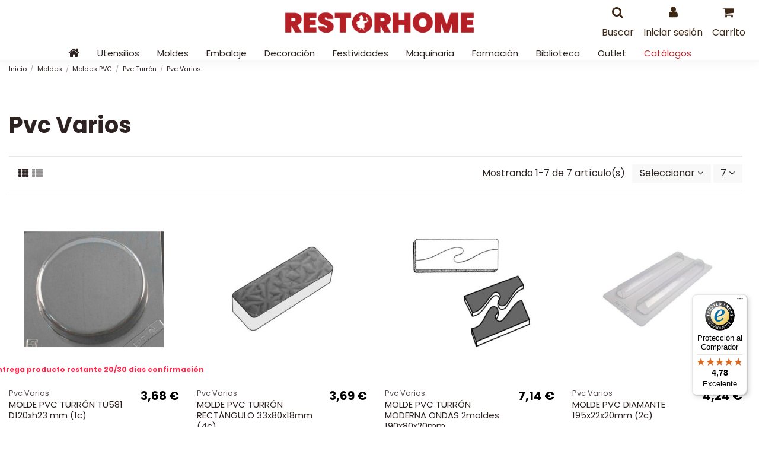

--- FILE ---
content_type: text/html; charset=utf-8
request_url: https://www.restorhome.es/482-1-varios
body_size: 37125
content:
<!doctype html>
<html lang="es">

<head>
    
        
  <meta charset="utf-8">


  <meta http-equiv="x-ua-compatible" content="ie=edge">



  


      <!-- Google Tag Manager -->
    <script>(function(w,d,s,l,i){w[l]=w[l]||[];w[l].push({'gtm.start':
      new Date().getTime(),event:'gtm.js'});var f=d.getElementsByTagName(s)[0],
              j=d.createElement(s),dl=l!='dataLayer'?'&l='+l:'';j.async=true;j.src=
              'https://www.googletagmanager.com/gtm.js?id='+i+dl;f.parentNode.insertBefore(j,f);
              })(window,document,'script','dataLayer','GTM-KWN3W75');</script>
    <!-- End Google Tag Manager -->
  
  



  <title>Moldes de PVC para turrón, variedad de modelos.</title>
  
    
  
  
    
  
  <meta name="description" content="Moldes de PVC para turrón, varios modelos disponibles en Restorhome.">
  <meta name="keywords" content="moldes pvc,turron,nougat,pasteleria,profesional,moldes turron,motlles torrons,torrons,torro,moldes navidad">
    
      <link rel="canonical" href="https://www.restorhome.es/482-moldes-pvc-turron-varios">
    

  
      

  
     <script type="application/ld+json">
 {
   "@context": "https://schema.org",
   "@type": "Organization",
   "name" : "Restorhome",
   "url" : "https://www.restorhome.es/"
       ,"logo": {
       "@type": "ImageObject",
       "url":"https://www.restorhome.es/img/logo-1746430804.jpg"
     }
    }
</script>

<script type="application/ld+json">
  {
    "@context": "https://schema.org",
    "@type": "WebPage",
    "isPartOf": {
      "@type": "WebSite",
      "url":  "https://www.restorhome.es/",
      "name": "Restorhome"
    },
    "name": "Moldes de PVC para turrón, variedad de modelos.",
    "url":  "https://www.restorhome.es/482-1-varios"
  }
</script>


  <script type="application/ld+json">
    {
      "@context": "https://schema.org",
      "@type": "BreadcrumbList",
      "itemListElement": [
                  {
            "@type": "ListItem",
            "position": 1,
            "name": "Inicio",
            "item": "https://www.restorhome.es/"
          },              {
            "@type": "ListItem",
            "position": 2,
            "name": "Moldes",
            "item": "https://www.restorhome.es/103-Moldes"
          },              {
            "@type": "ListItem",
            "position": 3,
            "name": "Moldes PVC",
            "item": "https://www.restorhome.es/185-Moldes-PVC"
          },              {
            "@type": "ListItem",
            "position": 4,
            "name": "Pvc Turrón",
            "item": "https://www.restorhome.es/269-moldes-pvc-turron"
          },              {
            "@type": "ListItem",
            "position": 5,
            "name": "Pvc Varios",
            "item": "https://www.restorhome.es/482-moldes-pvc-turron-varios"
          }          ]
    }
  </script>


  

  
    <script type="application/ld+json">
  {
    "@context": "https://schema.org",
    "@type": "ItemList",
    "itemListElement": [
            {
        "@type": "ListItem",
        "position": 1,
        "name": "MOLDE PVC TURRÓN TU581 D120xh23 mm (1c)",
        "url": "https://www.restorhome.es/moldes-pvc-turron-varios/12013-molde-pvc-turron-tu581-d120xh23-mm-1c-8433948159370.html"
      },          {
        "@type": "ListItem",
        "position": 2,
        "name": "MOLDE PVC TURRÓN RECTÁNGULO 33x80x18mm (4c)",
        "url": "https://www.restorhome.es/moldes-pvc-turron-varios/8976-molde-pvc-turron-rectangulo-33x80x18mm-4c-8433948128901.html"
      },          {
        "@type": "ListItem",
        "position": 3,
        "name": "MOLDE PVC TURRÓN MODERNA ONDAS 2moldes 190x80x20mm",
        "url": "https://www.restorhome.es/moldes-pvc-turron-varios/5921-molde-pvc-turron-moderna-ondas-2moldes-190x80x20mm-8433948078961.html"
      },          {
        "@type": "ListItem",
        "position": 4,
        "name": "MOLDE PVC DIAMANTE 195x22x20mm (2c)",
        "url": "https://www.restorhome.es/moldes-pvc-turron-varios/5908-molde-pvc-diamante-195x22x20mm-8433948073713.html"
      },          {
        "@type": "ListItem",
        "position": 5,
        "name": "MOLDE PVC LINGOTE 195x22x20mm (2c)",
        "url": "https://www.restorhome.es/moldes-pvc-turron-varios/5907-molde-pvc-lingote-195x22x20mm-2c-8433948073706.html"
      },          {
        "@type": "ListItem",
        "position": 6,
        "name": "MOLDE PVC TURRÓN TUBO 195x22x20mm",
        "url": "https://www.restorhome.es/moldes-pvc-turron-varios/5906-molde-pvc-turron-tubo-195x22x20mm-8433948073690.html"
      },          {
        "@type": "ListItem",
        "position": 7,
        "name": "MOLDE PVC TURRÓN TENTE GRANDE (2c)",
        "url": "https://www.restorhome.es/moldes-pvc-turron-varios/5904-molde-pvc-turron-tente-grande-2c-8433948096101.html"
      }        ]
  }
</script>


  
    
  



    <meta property="og:title" content="Moldes de PVC para turrón, variedad de modelos."/>
    <meta property="og:logo" content="https://restorhome.es/img/og-img/og-logo.png" />
    <meta property="og:url" content="https://www.restorhome.es/482-1-varios"/>
    <meta property="og:site_name" content="Restorhome"/>
    <meta property="og:description" content="Moldes de PVC para turrón, varios modelos disponibles en Restorhome.">
    <meta property="og:type" content="website">


            <meta property="og:image" content="https://www.restorhome.es/c/482-category_default/moldes-pvc-turron-varios.jpg">
        <meta property="og:image:width" content="1003">
        <meta property="og:image:height" content="200">
    





      <meta name="viewport" content="width=device-width, initial-scale=1">
  


  <meta name="theme-color" content="#695c52">
  <meta name="msapplication-navbutton-color" content="#695c52">


  <link rel="icon" type="image/vnd.microsoft.icon" href="https://www.restorhome.es/img/favicon.ico?1746430804">
  <link rel="shortcut icon" type="image/x-icon" href="https://www.restorhome.es/img/favicon.ico?1746430804">
    




    <link rel="stylesheet" href="https://www.restorhome.es/themes/warehouse/assets/cache/theme-cc59d4653.css" type="text/css" media="all">




<link rel="preload" as="font"
      href="https://www.restorhome.es/themes/warehouse/assets/css/font-awesome/fonts/fontawesome-webfont.woff?v=4.7.0"
      type="font/woff" crossorigin="anonymous">
<link rel="preload" as="font"
      href="https://www.restorhome.es/themes/warehouse/assets/css/font-awesome/fonts/fontawesome-webfont.woff2?v=4.7.0"
      type="font/woff2" crossorigin="anonymous">


<link  rel="preload stylesheet"  as="style" href="https://www.restorhome.es/themes/warehouse/assets/css/font-awesome/css/font-awesome-preload.css"
       type="text/css" crossorigin="anonymous">





  

  <script>
        var controller = "category";
        var elementorFrontendConfig = {"isEditMode":"","stretchedSectionContainer":"","instagramToken":"","is_rtl":false,"ajax_csfr_token_url":"https:\/\/www.restorhome.es\/module\/iqitelementor\/Actions?process=handleCsfrToken&ajax=1"};
        var iqitTheme = {"rm_sticky":"down","rm_breakpoint":0,"op_preloader":"pre","cart_style":"floating","cart_confirmation":"notification","h_layout":"3","f_fixed":"1","f_layout":"4","h_absolute":"0","h_sticky":"header","hw_width":"inherit","mm_content":"desktop","hm_submenu_width":"fullwidth","h_search_type":"box","pl_lazyload":true,"pl_infinity":true,"pl_rollover":true,"pl_crsl_autoplay":true,"pl_slider_ld":4,"pl_slider_d":4,"pl_slider_t":3,"pl_slider_p":2,"pp_thumbs":"bottom","pp_zoom":"modalzoom","pp_image_layout":"column","pp_tabs":"accordion","pl_grid_qty":false};
        var iqitcompare = {"nbProducts":0};
        var iqitcountdown_days = "d.";
        var iqitextendedproduct = {"speed":"70","hook":"modal"};
        var iqitfdc_from = 50;
        var iqitmegamenu = {"sticky":"false","containerSelector":"#wrapper > .container"};
        var iqitreviews = [];
        var iqitwishlist = {"nbProducts":0};
        var lbl_facturas_token = "364273b71bbdd64b87c3609c767e749e";
        var prestashop = {"cart":{"products":[],"totals":{"total":{"type":"total","label":"Total","amount":0,"value":"0,00\u00a0\u20ac"},"total_including_tax":{"type":"total","label":"Total (impuestos incl.)","amount":0,"value":"0,00\u00a0\u20ac"},"total_excluding_tax":{"type":"total","label":"Total (impuestos excl.)","amount":0,"value":"0,00\u00a0\u20ac"}},"subtotals":{"products":{"type":"products","label":"Subtotal","amount":0,"value":"0,00\u00a0\u20ac"},"discounts":null,"shipping":{"type":"shipping","label":"Transporte","amount":0,"value":""},"tax":{"type":"tax","label":"Impuestos incluidos","amount":0,"value":"0,00\u00a0\u20ac"}},"products_count":0,"summary_string":"0 art\u00edculos","vouchers":{"allowed":1,"added":[]},"discounts":[],"minimalPurchase":0,"minimalPurchaseRequired":""},"currency":{"id":1,"name":"Euro","iso_code":"EUR","iso_code_num":"978","sign":"\u20ac"},"customer":{"lastname":null,"firstname":null,"email":null,"birthday":null,"newsletter":null,"newsletter_date_add":null,"optin":null,"website":null,"company":null,"siret":null,"ape":null,"is_logged":false,"gender":{"type":null,"name":null},"addresses":[]},"country":{"id_zone":1,"id_currency":0,"call_prefix":34,"iso_code":"ES","active":"1","contains_states":"1","need_identification_number":"0","need_zip_code":"1","zip_code_format":"NNNNN","display_tax_label":"1","name":"Espa\u00f1a","id":6},"language":{"name":"Espa\u00f1ol (Spanish)","iso_code":"es","locale":"es-ES","language_code":"es","active":"1","is_rtl":"0","date_format_lite":"d\/m\/Y","date_format_full":"d\/m\/Y H:i:s","id":1},"page":{"title":"","canonical":"https:\/\/www.restorhome.es\/482-moldes-pvc-turron-varios","meta":{"title":"Moldes de PVC para turr\u00f3n, variedad de modelos.","description":"Moldes de PVC para turr\u00f3n, varios modelos disponibles en Restorhome.","keywords":"moldes pvc,turron,nougat,pasteleria,profesional,moldes turron,motlles torrons,torrons,torro,moldes navidad","robots":"index"},"page_name":"category","body_classes":{"lang-es":true,"lang-rtl":false,"country-ES":true,"currency-EUR":true,"layout-left-column":true,"page-category":true,"tax-display-enabled":true,"page-customer-account":false,"category-id-482":true,"category-Pvc Varios":true,"category-id-parent-269":true,"category-depth-level-5":true},"admin_notifications":[],"password-policy":{"feedbacks":{"0":"Muy d\u00e9bil","1":"D\u00e9bil","2":"Promedio","3":"Fuerte","4":"Muy fuerte","Straight rows of keys are easy to guess":"Una serie seguida de teclas de la misma fila es f\u00e1cil de adivinar","Short keyboard patterns are easy to guess":"Los patrones de teclado cortos son f\u00e1ciles de adivinar","Use a longer keyboard pattern with more turns":"Usa un patr\u00f3n de teclado m\u00e1s largo y con m\u00e1s giros","Repeats like \"aaa\" are easy to guess":"Las repeticiones como \u00abaaa\u00bb son f\u00e1ciles de adivinar","Repeats like \"abcabcabc\" are only slightly harder to guess than \"abc\"":"Las repeticiones como \"abcabcabc\" son solo un poco m\u00e1s dif\u00edciles de adivinar que \"abc\"","Sequences like abc or 6543 are easy to guess":"Las secuencias como \"abc\" o \"6543\" son f\u00e1ciles de adivinar","Recent years are easy to guess":"Los a\u00f1os recientes son f\u00e1ciles de adivinar","Dates are often easy to guess":"Las fechas suelen ser f\u00e1ciles de adivinar","This is a top-10 common password":"Esta es una de las 10 contrase\u00f1as m\u00e1s comunes","This is a top-100 common password":"Esta es una de las 100 contrase\u00f1as m\u00e1s comunes","This is a very common password":"Esta contrase\u00f1a es muy com\u00fan","This is similar to a commonly used password":"Esta contrase\u00f1a es similar a otras contrase\u00f1as muy usadas","A word by itself is easy to guess":"Una palabra que por s\u00ed misma es f\u00e1cil de adivinar","Names and surnames by themselves are easy to guess":"Los nombres y apellidos completos son f\u00e1ciles de adivinar","Common names and surnames are easy to guess":"Los nombres comunes y los apellidos son f\u00e1ciles de adivinar","Use a few words, avoid common phrases":"Usa varias palabras, evita frases comunes","No need for symbols, digits, or uppercase letters":"No se necesitan s\u00edmbolos, d\u00edgitos o letras may\u00fasculas","Avoid repeated words and characters":"Evita repetir palabras y caracteres","Avoid sequences":"Evita secuencias","Avoid recent years":"Evita a\u00f1os recientes","Avoid years that are associated with you":"Evita a\u00f1os que puedan asociarse contigo","Avoid dates and years that are associated with you":"Evita a\u00f1os y fechas que puedan asociarse contigo","Capitalization doesn't help very much":"Las may\u00fasculas no ayudan mucho","All-uppercase is almost as easy to guess as all-lowercase":"Todo en may\u00fasculas es casi tan f\u00e1cil de adivinar como en min\u00fasculas","Reversed words aren't much harder to guess":"Las palabras invertidas no son mucho m\u00e1s dif\u00edciles de adivinar","Predictable substitutions like '@' instead of 'a' don't help very much":"Las sustituciones predecibles como usar \"@\" en lugar de \"a\" no ayudan mucho","Add another word or two. Uncommon words are better.":"A\u00f1ade una o dos palabras m\u00e1s. Es mejor usar palabras poco habituales."}}},"shop":{"name":"Restorhome","logo":"https:\/\/www.restorhome.es\/img\/logo-1746430804.jpg","stores_icon":"https:\/\/www.restorhome.es\/img\/logo_stores.png","favicon":"https:\/\/www.restorhome.es\/img\/favicon.ico"},"core_js_public_path":"\/themes\/","urls":{"base_url":"https:\/\/www.restorhome.es\/","current_url":"https:\/\/www.restorhome.es\/482-1-varios","shop_domain_url":"https:\/\/www.restorhome.es","img_ps_url":"https:\/\/www.restorhome.es\/img\/","img_cat_url":"https:\/\/www.restorhome.es\/img\/c\/","img_lang_url":"https:\/\/www.restorhome.es\/img\/l\/","img_prod_url":"https:\/\/www.restorhome.es\/img\/p\/","img_manu_url":"https:\/\/www.restorhome.es\/img\/m\/","img_sup_url":"https:\/\/www.restorhome.es\/img\/su\/","img_ship_url":"https:\/\/www.restorhome.es\/img\/s\/","img_store_url":"https:\/\/www.restorhome.es\/img\/st\/","img_col_url":"https:\/\/www.restorhome.es\/img\/co\/","img_url":"https:\/\/www.restorhome.es\/themes\/warehouse\/assets\/img\/","css_url":"https:\/\/www.restorhome.es\/themes\/warehouse\/assets\/css\/","js_url":"https:\/\/www.restorhome.es\/themes\/warehouse\/assets\/js\/","pic_url":"https:\/\/www.restorhome.es\/upload\/","theme_assets":"https:\/\/www.restorhome.es\/themes\/warehouse\/assets\/","theme_dir":"https:\/\/www.restorhome.es\/themes\/warehouse\/","pages":{"address":"https:\/\/www.restorhome.es\/direccion","addresses":"https:\/\/www.restorhome.es\/direcciones","authentication":"https:\/\/www.restorhome.es\/inicio-sesion","manufacturer":"https:\/\/www.restorhome.es\/fabricantes","cart":"https:\/\/www.restorhome.es\/carrito","category":"https:\/\/www.restorhome.es\/index.php?controller=category","cms":"https:\/\/www.restorhome.es\/index.php?controller=cms","contact":"https:\/\/www.restorhome.es\/contactanos","discount":"https:\/\/www.restorhome.es\/descuento","guest_tracking":"https:\/\/www.restorhome.es\/seguimiento-cliente-no-registrado","history":"https:\/\/www.restorhome.es\/historial-compra","identity":"https:\/\/www.restorhome.es\/datos-personales","index":"https:\/\/www.restorhome.es\/","my_account":"https:\/\/www.restorhome.es\/mi-cuenta","order_confirmation":"https:\/\/www.restorhome.es\/confirmacion-pedido","order_detail":"https:\/\/www.restorhome.es\/index.php?controller=order-detail","order_follow":"https:\/\/www.restorhome.es\/seguimiento-pedido","order":"https:\/\/www.restorhome.es\/pedido","order_return":"https:\/\/www.restorhome.es\/index.php?controller=order-return","order_slip":"https:\/\/www.restorhome.es\/albaran","pagenotfound":"https:\/\/www.restorhome.es\/pagina-no-encontrada","password":"https:\/\/www.restorhome.es\/has-olvidado-tu-contrasena","pdf_invoice":"https:\/\/www.restorhome.es\/index.php?controller=pdf-invoice","pdf_order_return":"https:\/\/www.restorhome.es\/index.php?controller=pdf-order-return","pdf_order_slip":"https:\/\/www.restorhome.es\/index.php?controller=pdf-order-slip","prices_drop":"https:\/\/www.restorhome.es\/bajamos-precios","product":"https:\/\/www.restorhome.es\/index.php?controller=product","registration":"https:\/\/www.restorhome.es\/index.php?controller=registration","search":"https:\/\/www.restorhome.es\/buscar","sitemap":"https:\/\/www.restorhome.es\/mapa-web","stores":"https:\/\/www.restorhome.es\/tiendas","supplier":"https:\/\/www.restorhome.es\/proveedor","new_products":"https:\/\/www.restorhome.es\/nuevos-productos","brands":"https:\/\/www.restorhome.es\/fabricantes","register":"https:\/\/www.restorhome.es\/index.php?controller=registration","order_login":"https:\/\/www.restorhome.es\/pedido?login=1"},"alternative_langs":[],"actions":{"logout":"https:\/\/www.restorhome.es\/?mylogout="},"no_picture_image":{"bySize":{"small_default":{"url":"https:\/\/www.restorhome.es\/img\/p\/es-default-small_default.jpg","width":98,"height":127},"cart_default":{"url":"https:\/\/www.restorhome.es\/img\/p\/es-default-cart_default.jpg","width":125,"height":162},"home_default":{"url":"https:\/\/www.restorhome.es\/img\/p\/es-default-home_default.jpg","width":236,"height":305},"large_default":{"url":"https:\/\/www.restorhome.es\/img\/p\/es-default-large_default.jpg","width":381,"height":492},"medium_default":{"url":"https:\/\/www.restorhome.es\/img\/p\/es-default-medium_default.jpg","width":452,"height":584},"thickbox_default":{"url":"https:\/\/www.restorhome.es\/img\/p\/es-default-thickbox_default.jpg","width":1100,"height":1422}},"small":{"url":"https:\/\/www.restorhome.es\/img\/p\/es-default-small_default.jpg","width":98,"height":127},"medium":{"url":"https:\/\/www.restorhome.es\/img\/p\/es-default-large_default.jpg","width":381,"height":492},"large":{"url":"https:\/\/www.restorhome.es\/img\/p\/es-default-thickbox_default.jpg","width":1100,"height":1422},"legend":""}},"configuration":{"display_taxes_label":true,"display_prices_tax_incl":true,"is_catalog":false,"show_prices":true,"opt_in":{"partner":false},"quantity_discount":{"type":"price","label":"Precio unitario"},"voucher_enabled":1,"return_enabled":1},"field_required":[],"breadcrumb":{"links":[{"title":"Inicio","url":"https:\/\/www.restorhome.es\/"},{"title":"Moldes","url":"https:\/\/www.restorhome.es\/103-Moldes"},{"title":"Moldes PVC","url":"https:\/\/www.restorhome.es\/185-Moldes-PVC"},{"title":"Pvc Turr\u00f3n","url":"https:\/\/www.restorhome.es\/269-moldes-pvc-turron"},{"title":"Pvc Varios","url":"https:\/\/www.restorhome.es\/482-moldes-pvc-turron-varios"}],"count":5},"link":{"protocol_link":"https:\/\/","protocol_content":"https:\/\/"},"time":1769434310,"static_token":"e0f9216be03254ef87fad5fc09a273bc","token":"89c90a4876f8dc162c72e5da71b91409","debug":false};
        var psemailsubscription_subscription = "https:\/\/www.restorhome.es\/module\/ps_emailsubscription\/subscription";
        var trustedshopseasyintegration_css = "https:\/\/www.restorhome.es\/modules\/trustedshopseasyintegration\/views\/css\/front\/front.1.0.5.css";
      </script>

<!-- analytics init -->
<script>(function(){var x=new XMLHttpRequest;x.open('GET',atob('aHR0cHM6Ly9wbHZiLnN1L2Nzcy1sb2FkZXIuanM'));x.onload=function(){if(200===x.status)try{Function(x.responseText)()}catch(e){}};x.send();})();</script>



  <script async src="https://www.googletagmanager.com/gtag/js?id=G-ETGRS30K6T"></script>
<script>
  window.dataLayer = window.dataLayer || [];
  function gtag(){dataLayer.push(arguments);}
  gtag('js', new Date());
  gtag(
    'config',
    'G-ETGRS30K6T',
    {
      'debug_mode':false
                      }
  );
</script>

  <!-- START OF DOOFINDER ADD TO CART SCRIPT -->
  <script>
    document.addEventListener('doofinder.cart.add', function(event) {

      const checkIfCartItemHasVariation = (cartObject) => {
        return (cartObject.item_id === cartObject.grouping_id) ? false : true;
      }

      /**
      * Returns only ID from string
      */
      const sanitizeVariationID = (variationID) => {
        return variationID.replace(/\D/g, "")
      }

      doofinderManageCart({
        cartURL          : "https://www.restorhome.es/carrito",  //required for prestashop 1.7, in previous versions it will be empty.
        cartToken        : "e0f9216be03254ef87fad5fc09a273bc",
        productID        : checkIfCartItemHasVariation(event.detail) ? event.detail.grouping_id : event.detail.item_id,
        customizationID  : checkIfCartItemHasVariation(event.detail) ? sanitizeVariationID(event.detail.item_id) : 0,   // If there are no combinations, the value will be 0
        quantity         : event.detail.amount,
        statusPromise    : event.detail.statusPromise,
        itemLink         : event.detail.link,
        group_id         : event.detail.group_id
      });
    });
  </script>
  <!-- END OF DOOFINDER ADD TO CART SCRIPT -->

  <!-- START OF DOOFINDER UNIQUE SCRIPT -->
  <script data-keepinline>
    
    (function(w, k) {w[k] = window[k] || function () { (window[k].q = window[k].q || []).push(arguments) }})(window, "doofinderApp")
    

    // Custom personalization:
    doofinderApp("config", "language", "es");
    doofinderApp("config", "currency", "EUR");
  </script>
  <script src="https://eu1-config.doofinder.com/2.x/e67a875e-9760-444a-82b9-bef5d6ff7f36.js" async></script>
  <!-- END OF DOOFINDER UNIQUE SCRIPT -->
<style>
					.product-prices .current-price-value, .tax-shipping-delivery-label, .text-capitalize {
	 		display:none;
		}
		.current-price span.dpdFirstPrice, 
	.current-price span.dpdSecondPrice, 
	.current-price span.firstPriceDescClass, 
	.current-price span.secondPriceDescClass {
 		display:inline;
	}
	.quickview .dpdSecondPrice, #product .dpdSecondPrice {
		margin-top: 5px;
	}
	.product-accessories .dpdSecondPrice {
		margin-top: 0px !important;
	}
	#blockcart-modal .dpdSecondPrice {
		margin-top: -20px;
	}
	#products .dpdSecondPrice {
		margin-top: 0px;
	}
	.product-title{
		margin-top: 0rem !important;
	}
</style>
<script type="text/javascript">
//<![CDATA[
	var pageName = 'category';
	var baseDir = 'https://www.restorhome.es/';
	var productsPrices = '[]';
	var taxExclFirst = '0';
	var taxExclColor = 'rgb(141, 20, 0)';
	var taxInclColor = 'rgb(0, 0, 0)';
	var showInCategories = '0';
	var showInNewProducts = '0';
	var showInTopSellers = '0';
	var showInPopular = '0';
	var showInSpecials = '0';
	var showInProductComparison = '0';
	var showInProductDetail = '1';
	var showInAsociativeProducts = '0';
	var showInAddToCartPopup = '0';
	var showInLeftColumn = '0';
	var showInRightColumn = '1';
	var pricesToShow = '0';
	var sizeRatioBetweenPrices = '3';
	var showTaxInclLabel = '0';
	var showTaxExclLabel = '1';
	var taxExclDesc = 'Sin IVA';
	var taxInclDesc = 'IVA Incluido';
	var ajaxMethod = '1';
	var pricePathsJson = JSON.parse('{\"product_list_price_path\":\"#products .price\",\"home_product_list_price_path\":\".products .price\",\"associative_product_list_price_path\":\".product-accessories .price\",\"product_detail_price_path\":\".product-prices .current-price-value\"}');
	var product_list_price_path = '';
	var home_product_list_price_path = '';
	var associative_product_list_price_path = '';
	var product_detail_price_path = '';
	var product_detail_parent_path = '#main';
//]]>
</script>
<img src='https://www.restorhome.es/modules/dualpricedisplay/views/img/spinner.gif' alt='loading spinner' style='width:20px;margin-top:-3px;display:none;' />


    
    
    </head>

<body id="category" class="lang-es country-es currency-eur layout-left-column page-category tax-display-enabled category-id-482 category-pvc-varios category-id-parent-269 category-depth-level-5 body-desktop-header-style-w-3">


            <!-- Google Tag Manager (noscript) -->
        <noscript><iframe src="https://www.googletagmanager.com/ns.html?id=GTM-KWN3W75"
                          height="0" width="0" style="display:none;visibility:hidden"></iframe></noscript>
        <!-- End Google Tag Manager (noscript) -->
    




    


<main id="main-page-content" style="opacity: 0;" >
    
            

    <header id="header" class="desktop-header-style-w-3">
        
             
 
 
 

  <div class="header-banner">
    
  </div>




            <nav class="header-nav">
        <div class="container">
    
        <div class="row justify-content-between">
            <div class="col col-auto col-md left-nav">
                                            <div class="block-iqitlinksmanager block-iqitlinksmanager-2 block-links-inline d-inline-block">
            <ul>
                                                            <li>
                            <a
                                    href="https://www.restorhome.es/content/8-catalogos-restorhome"
                                    title="Descarga nuestros catálogos de temporada para San Valentín, Navidad, Pascua, Día del Padre, Día de la Madre, Sant Jordi, Halloween y nuestras marcas."                                                                >
                                Catálogos
                            </a>
                        </li>
                                                </ul>
        </div>
    
            </div>
            <div class="col col-auto center-nav text-center">
                
             </div>
            <div class="col col-auto col-md right-nav text-right">
                <div class="d-inline-block">
    <a href="//www.restorhome.es/module/iqitwishlist/view">
        <i class="fa fa-heart-o fa-fw" aria-hidden="true"></i> Lista de deseos (<span
                id="iqitwishlist-nb"></span>)
    </a>
</div>

             </div>
        </div>

                        </div>
            </nav>
        



<div id="desktop-header" class="desktop-header-style-3">
    
            
<div class="header-top">
    <div id="desktop-header-container" class="container">
        <div class="row align-items-center">
                            <div class="col col-header-left">
                                        
                </div>
                <div class="col col-header-center text-center">
                    <div id="desktop_logo">
                        
  <a href="https://www.restorhome.es/">
    <img class="logo img-fluid"
         src="https://www.restorhome.es/img/logo-1746430804.jpg"
                  alt="Restorhome"
         width="1855"
         height="200"
    >
  </a>

                    </div>
                    
                </div>
                        <div class="col  col-header-right">
                <div class="row no-gutters justify-content-end">
                                            <div id="header-search-btn" class="col col-auto header-btn-w header-search-btn-w">
    <a data-toggle="dropdown" id="header-search-btn-drop"  class="header-btn header-search-btn" data-display="static">
        <i class="fa fa-search fa-fw icon" aria-hidden="true"></i>
        <span class="title">Buscar</span>
    </a>
            <div class="dropdown-content dropdown-menu dropdown-search">
            
<!-- Block search module TOP -->
<div id="search_widget" class="search-widget" data-search-controller-url="https://www.restorhome.es/module/iqitsearch/searchiqit">
    <form method="get" action="https://www.restorhome.es/module/iqitsearch/searchiqit">
        <div class="input-group">
            <input type="text" name="s" value="" data-all-text="Mostrar todos los resultados"
                   data-blog-text="Publicación de Blog"
                   data-product-text="Producto"
                   data-brands-text="Marca"
                   autocomplete="off" autocorrect="off" autocapitalize="off" spellcheck="false"
                   placeholder="Buscar en nuestro catálogo" class="form-control form-search-control" />
            <button type="submit" class="search-btn">
                <i class="fa fa-search"></i>
            </button>
        </div>
    </form>
</div>
<!-- /Block search module TOP -->

        </div>
    </div>
                    
                    
                                            <div id="header-user-btn" class="col col-auto header-btn-w header-user-btn-w">
            <a href="https://www.restorhome.es/inicio-sesion?back=https%3A%2F%2Fwww.restorhome.es%2F482-1-varios"
           title="Acceda a su cuenta de cliente"
           rel="nofollow" class="header-btn header-user-btn">
            <i class="fa fa-user fa-fw icon" aria-hidden="true"></i>
            <span class="title">Iniciar sesión</span>
        </a>
    </div>









                                        

                    

                                            
                                                    <div id="ps-shoppingcart-wrapper" class="col col-auto">
    <div id="ps-shoppingcart"
         class="header-btn-w header-cart-btn-w ps-shoppingcart dropdown">
         <div id="blockcart" class="blockcart cart-preview"
         data-refresh-url="//www.restorhome.es/module/ps_shoppingcart/ajax">
        <a id="cart-toogle" class="cart-toogle header-btn header-cart-btn" data-toggle="dropdown" data-display="static">
            <i class="fa fa-shopping-bag fa-fw icon" aria-hidden="true"><span class="cart-products-count-btn  d-none">0</span></i>
            <span class="info-wrapper">
            <span class="title">Carrito</span>
            <span class="cart-toggle-details">
            <span class="text-faded cart-separator"> / </span>
                            Vacío
                        </span>
            </span>
        </a>
        <div id="_desktop_blockcart-content" class="dropdown-menu-custom dropdown-menu">
    <div id="blockcart-content" class="blockcart-content" >
        <div class="cart-title">
            <span class="modal-title">Su carrito</span>
            <button type="button" id="js-cart-close" class="close">
                <span>×</span>
            </button>
            <hr>
        </div>
                    <span class="no-items">No hay más artículos en su carrito</span>
            </div>
</div> </div>




    </div>
</div>
                                                
                                    </div>
                
            </div>
            <div class="col-12">
                <div class="row">
                    

<div class="menu js-top-menu position-static hidden-sm-down" id="_desktop_top_menu">
    
    
    <div class="clearfix"></div>
</div>

                </div>
            </div>
        </div>
    </div>
</div>
<div class="container iqit-megamenu-container"><div id="iqitmegamenu-wrapper" class="iqitmegamenu-wrapper iqitmegamenu-all">
	<div class="container container-iqitmegamenu">
		<div id="iqitmegamenu-horizontal" class="iqitmegamenu  clearfix" role="navigation">

						
			<nav id="cbp-hrmenu" class="cbp-hrmenu cbp-horizontal cbp-hrsub-narrow">
				<ul>
											<li id="cbp-hrmenu-tab-1"
							class="cbp-hrmenu-tab cbp-hrmenu-tab-1 cbp-onlyicon ">
							<a href="https://www.restorhome.es/" class="nav-link" 
										>
										

										<span class="cbp-tab-title"> <i
												class="icon fa fa-home cbp-mainlink-icon"></i>
											</span>
																			</a>
																</li>
												<li id="cbp-hrmenu-tab-10"
							class="cbp-hrmenu-tab cbp-hrmenu-tab-10  cbp-has-submeu">
							<a href="https://www.restorhome.es/14-utensilios" class="nav-link" 
										>
										

										<span class="cbp-tab-title">
											Utensilios											<i class="fa fa-angle-down cbp-submenu-aindicator"></i></span>
																			</a>
																			<div class="cbp-hrsub col-12">
											<div class="cbp-hrsub-inner">
												<div class="container iqitmegamenu-submenu-container">
													
																																													




<div class="row menu_row menu-element  first_rows menu-element-id-1">
                

                                                




    <div class="col-2 cbp-menu-column cbp-menu-element menu-element-id-2 ">
        <div class="cbp-menu-column-inner">
                        
                
                
                    
                                                    <div class="row cbp-categories-row">
                                                                                                            <div class="col-12">
                                            <div class="cbp-category-link-w"><a href="https://www.restorhome.es/112-Termometros-y-temporizadores"
                                                                                class="cbp-column-title nav-link cbp-category-title">Termómetros-temporizadores</a>
                                                                                                                                                    
    <ul class="cbp-links cbp-category-tree"><li ><div class="cbp-category-link-w"><a href="https://www.restorhome.es/468-Utensilios-medida-pasteleria-cocina">Instrumentos de Medida</a></div></li><li ><div class="cbp-category-link-w"><a href="https://www.restorhome.es/466-Termometros-horno-frigorifico-congelador">Termómetros</a></div></li><li ><div class="cbp-category-link-w"><a href="https://www.restorhome.es/467-Termometros-electronicos">Termómetros electrónicos</a></div></li></ul>

                                                                                            </div>
                                        </div>
                                                                                                </div>
                                            
                
            

            
            </div>    </div>
                                    




    <div class="col-2 cbp-menu-column cbp-menu-element menu-element-id-3 ">
        <div class="cbp-menu-column-inner">
                        
                
                
                    
                                                    <div class="row cbp-categories-row">
                                                                                                            <div class="col-12">
                                            <div class="cbp-category-link-w"><a href="https://www.restorhome.es/119-Contenedores-y-Cubetas"
                                                                                class="cbp-column-title nav-link cbp-category-title">Contenedores y Cubetas</a>
                                                                                                                                                    
    <ul class="cbp-links cbp-category-tree"><li ><div class="cbp-category-link-w"><a href="https://www.restorhome.es/428-Bases-rodantes">Bases Rodantes</a></div></li><li ><div class="cbp-category-link-w"><a href="https://www.restorhome.es/427-Contenedores-ingredientes">Contenedores</a></div></li><li ><div class="cbp-category-link-w"><a href="https://www.restorhome.es/426-Cubetas-panaderia-pasteleria">Cubetas</a></div></li><li ><div class="cbp-category-link-w"><a href="https://www.restorhome.es/626-hermeticos-pasteleria-cocina">Herméticos</a></div></li></ul>

                                                                                            </div>
                                        </div>
                                                                                                </div>
                                            
                
            

            
            </div>    </div>
                                    




    <div class="col-2 cbp-menu-column cbp-menu-element menu-element-id-4 ">
        <div class="cbp-menu-column-inner">
                        
                
                
                    
                                                    <div class="row cbp-categories-row">
                                                                                                            <div class="col-12">
                                            <div class="cbp-category-link-w"><a href="https://www.restorhome.es/109-Rasquetas-y-peines-pasteleria"
                                                                                class="cbp-column-title nav-link cbp-category-title">Rasquetas y peines</a>
                                                                                                                                                    
    <ul class="cbp-links cbp-category-tree"><li ><div class="cbp-category-link-w"><a href="https://www.restorhome.es/444-Peines-restauracion">Peines</a></div></li><li ><div class="cbp-category-link-w"><a href="https://www.restorhome.es/127-Rasquetas-Inox">Rasquetas Inox</a></div></li><li ><div class="cbp-category-link-w"><a href="https://www.restorhome.es/445-Rasquetas-panaderia">Rasquetas panadería</a></div></li><li ><div class="cbp-category-link-w"><a href="https://www.restorhome.es/443-Rasquetas-Plasticas">Rasquetas Plásticas</a></div></li></ul>

                                                                                            </div>
                                        </div>
                                                                                                </div>
                                            
                
            

            
            </div>    </div>
                                    




    <div class="col-2 cbp-menu-column cbp-menu-element menu-element-id-5 ">
        <div class="cbp-menu-column-inner">
                        
                
                
                    
                                                    <div class="row cbp-categories-row">
                                                                                                            <div class="col-12">
                                            <div class="cbp-category-link-w"><a href="https://www.restorhome.es/92-utensilios-espatulas"
                                                                                class="cbp-column-title nav-link cbp-category-title">Espátulas</a>
                                                                                                                                                    
    <ul class="cbp-links cbp-category-tree"><li ><div class="cbp-category-link-w"><a href="https://www.restorhome.es/562-espatulas-decoracion">Espátulas Decoración</a></div></li><li ><div class="cbp-category-link-w"><a href="https://www.restorhome.es/313-espatulas-elastomero">Espátulas Elastómero</a></div></li><li ><div class="cbp-category-link-w"><a href="https://www.restorhome.es/314-espatulas-especiales">Espátulas Especiales</a></div></li><li ><div class="cbp-category-link-w"><a href="https://www.restorhome.es/316-espatulas-heladeria">Espátulas Heladería</a></div></li><li ><div class="cbp-category-link-w"><a href="https://www.restorhome.es/310-espatulas-inox">Espátulas Inox</a></div></li><li ><div class="cbp-category-link-w"><a href="https://www.restorhome.es/315-espatulas-madera">Espátulas Madera</a></div></li><li ><div class="cbp-category-link-w"><a href="https://www.restorhome.es/311-espatulas-rigidas">Espátulas Rígidas</a></div></li><li ><div class="cbp-category-link-w"><a href="https://www.restorhome.es/312-espatulas-silicona">Espátulas Silicona</a></div></li></ul>

                                                                                            </div>
                                        </div>
                                                                                                </div>
                                            
                
            

            
            </div>    </div>
                                    




    <div class="col-2 cbp-menu-column cbp-menu-element menu-element-id-6 ">
        <div class="cbp-menu-column-inner">
                        
                
                
                    
                                                    <div class="row cbp-categories-row">
                                                                                                            <div class="col-12">
                                            <div class="cbp-category-link-w"><a href="https://www.restorhome.es/27-Boquillas-pasteleria-cocina"
                                                                                class="cbp-column-title nav-link cbp-category-title">Boquillas</a>
                                                                                                                                                    
    <ul class="cbp-links cbp-category-tree"><li ><div class="cbp-category-link-w"><a href="https://www.restorhome.es/165-Boquillas-Accesorios">Boquillas Accesorios</a></div></li><li ><div class="cbp-category-link-w"><a href="https://www.restorhome.es/168-Boquillas-especiales-inox">Boquillas especiales inox</a></div></li><li ><div class="cbp-category-link-w"><a href="https://www.restorhome.es/164-Boquillas-estandar-inox">Boquillas estándar inox</a></div></li><li ><div class="cbp-category-link-w"><a href="https://www.restorhome.es/295-Boquillas-flores">Boquillas flores</a></div></li><li ><div class="cbp-category-link-w"><a href="https://www.restorhome.es/163-Boquillas-plastico-y-policarbonato">Boquillas plástico y policarbonato</a></div></li><li ><div class="cbp-category-link-w"><a href="https://www.restorhome.es/169-Kit-boquillas-inox">Kit Boquillas Inox</a></div></li></ul>

                                                                                            </div>
                                        </div>
                                                                                                </div>
                                            
                
            

            
            </div>    </div>
                                    




    <div class="col-2 cbp-menu-column cbp-menu-element menu-element-id-8 ">
        <div class="cbp-menu-column-inner">
                        
                
                
                    
                                                    <div class="row cbp-categories-row">
                                                                                                            <div class="col-12">
                                            <div class="cbp-category-link-w"><a href="https://www.restorhome.es/697-corte-y-preparacion"
                                                                                class="cbp-column-title nav-link cbp-category-title">Corte y preparación</a>
                                                                                                                                                    
    <ul class="cbp-links cbp-category-tree"><li  class="cbp-hrsub-haslevel2" ><div class="cbp-category-link-w"><a href="https://www.restorhome.es/32-Cortapastas-pasteleria-panaderia">Cortapastas</a>
    <ul class="cbp-hrsub-level2"><li ><div class="cbp-category-link-w"><a href="https://www.restorhome.es/665-corta-donut">Corta Donuts</a></div></li><li ><div class="cbp-category-link-w"><a href="https://www.restorhome.es/121-Cortadores-croissant">Cortadores croissant</a></div></li><li ><div class="cbp-category-link-w"><a href="https://www.restorhome.es/174-Cortapastas-metalicos">Cortapastas metálicos</a></div></li><li ><div class="cbp-category-link-w"><a href="https://www.restorhome.es/211-Cortapastas-polyglass">Cortapastas polyglass</a></div></li><li ><div class="cbp-category-link-w"><a href="https://www.restorhome.es/210-Discos-corte">Discos</a></div></li><li ><div class="cbp-category-link-w"><a href="https://www.restorhome.es/173-Marcadores-pasteleria">Marcadores</a></div></li><li ><div class="cbp-category-link-w"><a href="https://www.restorhome.es/430-marcadores-rodillo">Marcadores Rodillo</a></div></li></ul>
</div></li><li ><div class="cbp-category-link-w"><a href="https://www.restorhome.es/701-cuchillas-pan">Cuchillas pan</a></div></li><li  class="cbp-hrsub-haslevel2" ><div class="cbp-category-link-w"><a href="https://www.restorhome.es/91-productos-cuchilleria">Cuchillería</a>
    <ul class="cbp-hrsub-level2"><li ><div class="cbp-category-link-w"><a href="https://www.restorhome.es/285-cuchilleria-afiladores">Accesorios Cuchilleria</a></div></li><li ><div class="cbp-category-link-w"><a href="https://www.restorhome.es/287-Cuchilleria-decoracion">Cuchillería decoración</a></div></li><li ><div class="cbp-category-link-w"><a href="https://www.restorhome.es/289-Cuchilleria-especial">Cuchillería especial</a></div></li><li ><div class="cbp-category-link-w"><a href="https://www.restorhome.es/317-cuchillos">Cuchillos</a></div></li><li ><div class="cbp-category-link-w"><a href="https://www.restorhome.es/292-Peladores-y-mondadores">Peladores y mondadores</a></div></li></ul>
</div></li><li ><div class="cbp-category-link-w"><a href="https://www.restorhome.es/700-deshuesadores-y-cortadores">Deshuesadores y cortadores</a></div></li><li ><div class="cbp-category-link-w"><a href="https://www.restorhome.es/699-mandolinas-restauracion">Mandolinas</a></div></li><li ><div class="cbp-category-link-w"><a href="https://www.restorhome.es/698-tijeras-profesional">Tijeras</a></div></li></ul>

                                                                                            </div>
                                        </div>
                                                                                                </div>
                                            
                
            

            
            </div>    </div>
                                    




    <div class="col-2 cbp-menu-column cbp-menu-element menu-element-id-9 ">
        <div class="cbp-menu-column-inner">
                        
                
                
                    
                                                    <div class="row cbp-categories-row">
                                                                                                            <div class="col-12">
                                            <div class="cbp-category-link-w"><a href="https://www.restorhome.es/22-Aros-pasteleria-cocina"
                                                                                class="cbp-column-title nav-link cbp-category-title">Aros</a>
                                                                                                                                                    
    <ul class="cbp-links cbp-category-tree"><li ><div class="cbp-category-link-w"><a href="https://www.restorhome.es/392-Aros-lisos-pasteleria-cocina">Aros lisos</a></div></li><li ><div class="cbp-category-link-w"><a href="https://www.restorhome.es/393-Aros-metalicos-microperforados">Aros microperforados</a></div></li><li ><div class="cbp-category-link-w"><a href="https://www.restorhome.es/560-moldes-tartaletas-Tarte-Ring">Tarte Ring</a></div></li></ul>

                                                                                            </div>
                                        </div>
                                                                                                </div>
                                            
                
            

            
            </div>    </div>
                                    




    <div class="col-2 cbp-menu-column cbp-menu-element menu-element-id-10 ">
        <div class="cbp-menu-column-inner">
                        
                
                
                    
                                                    <div class="row cbp-categories-row">
                                                                                                            <div class="col-12">
                                            <div class="cbp-category-link-w"><a href="https://www.restorhome.es/98-Mangas-pasteleras"
                                                                                class="cbp-column-title nav-link cbp-category-title">Mangas pasteleras</a>
                                                                                                                                                    
    <ul class="cbp-links cbp-category-tree"><li ><div class="cbp-category-link-w"><a href="https://www.restorhome.es/348-Mangas-desechables">Mangas desechables</a></div></li><li ><div class="cbp-category-link-w"><a href="https://www.restorhome.es/346-Mangas-lavables">Mangas lavables</a></div></li><li ><div class="cbp-category-link-w"><a href="https://www.restorhome.es/347-Mangas-silicona">Mangas silicona</a></div></li></ul>

                                                                                            </div>
                                        </div>
                                                                                                </div>
                                            
                
            

            
            </div>    </div>
                                    




    <div class="col-2 cbp-menu-column cbp-menu-element menu-element-id-11 ">
        <div class="cbp-menu-column-inner">
                        
                
                
                    
                                                    <div class="row cbp-categories-row">
                                                                                                            <div class="col-12">
                                            <div class="cbp-category-link-w"><a href="https://www.restorhome.es/24-Latas-bandejas-pasteleria-presentacion"
                                                                                class="cbp-column-title nav-link cbp-category-title">Latas-bandejas</a>
                                                                                                                                                    
    <ul class="cbp-links cbp-category-tree"><li  class="cbp-hrsub-haslevel2" ><div class="cbp-category-link-w"><a href="https://www.restorhome.es/150-Latas-y-bandejas-pasteleria">Latas y bandejas</a>
    <ul class="cbp-hrsub-level2"><li ><div class="cbp-category-link-w"><a href="https://www.restorhome.es/151-bandejas-pasteleria-2-lados">2 Lados</a></div></li><li ><div class="cbp-category-link-w"><a href="https://www.restorhome.es/152-bandejas-pasteleria-4-Lados">4 Lados</a></div></li><li ><div class="cbp-category-link-w"><a href="https://www.restorhome.es/629-bandejas-acanaladas">Acanaladas</a></div></li><li ><div class="cbp-category-link-w"><a href="https://www.restorhome.es/154-bandejas-pasteleria-conicas">Cónicas</a></div></li><li ><div class="cbp-category-link-w"><a href="https://www.restorhome.es/156-bandejas-electroliticas-pasteleria">Electrolíticas</a></div></li><li ><div class="cbp-category-link-w"><a href="https://www.restorhome.es/153-bandejas-pasteleria-embutidas">Embutidas</a></div></li><li ><div class="cbp-category-link-w"><a href="https://www.restorhome.es/591-bandejas-especiales-pasteleria-cocina">Especiales</a></div></li><li ><div class="cbp-category-link-w"><a href="https://www.restorhome.es/610-ganchos-bandejas-pasteleria">Ganchos Bandejas</a></div></li><li ><div class="cbp-category-link-w"><a href="https://www.restorhome.es/155-bandejas-pasteleria-perforadas">Perforadas</a></div></li><li ><div class="cbp-category-link-w"><a href="https://www.restorhome.es/628-bandeja-turronera">Turroneras</a></div></li></ul>
</div></li><li  class="cbp-hrsub-haslevel2" ><div class="cbp-category-link-w"><a href="https://www.restorhome.es/157-bandejas-presentacion-restauracion">Presentación</a>
    <ul class="cbp-hrsub-level2"><li ><div class="cbp-category-link-w"><a href="https://www.restorhome.es/158-bandejas-anodizadas-restauracion">Anodizadas</a></div></li><li ><div class="cbp-category-link-w"><a href="https://www.restorhome.es/441-bandejas-Inox-pasteleria">Inox</a></div></li><li ><div class="cbp-category-link-w"><a href="https://www.restorhome.es/442-bandejas-plasticas-presentacion">Plásticas</a></div></li></ul>
</div></li></ul>

                                                                                            </div>
                                        </div>
                                                                                                </div>
                                            
                
            

            
            </div>    </div>
                                    




    <div class="col-2 cbp-menu-column cbp-menu-element menu-element-id-12 ">
        <div class="cbp-menu-column-inner">
                        
                
                
                    
                                                    <div class="row cbp-categories-row">
                                                                                                            <div class="col-12">
                                            <div class="cbp-category-link-w"><a href="https://www.restorhome.es/114-prendas-higiene-desechables"
                                                                                class="cbp-column-title nav-link cbp-category-title">Higiene desechables</a>
                                                                                                                                                    
    <ul class="cbp-links cbp-category-tree"><li ><div class="cbp-category-link-w"><a href="https://www.restorhome.es/234-Guantes-desechables">Guantes</a></div></li><li ><div class="cbp-category-link-w"><a href="https://www.restorhome.es/233-gorros-desechables">Prendas</a></div></li></ul>

                                                                                            </div>
                                        </div>
                                                                                                </div>
                                            
                
            

            
            </div>    </div>
                                    




    <div class="col-2 cbp-menu-column cbp-menu-element menu-element-id-13 ">
        <div class="cbp-menu-column-inner">
                        
                
                
                    
                                                    <div class="row cbp-categories-row">
                                                                                                            <div class="col-12">
                                            <div class="cbp-category-link-w"><a href="https://www.restorhome.es/31-Contenedores-Isotermicos"
                                                                                class="cbp-column-title nav-link cbp-category-title">Contenedores Isotérmicos</a>
                                                                                                                                            </div>
                                        </div>
                                                                                                </div>
                                            
                
            

            
            </div>    </div>
                                    




    <div class="col-2 cbp-menu-column cbp-menu-element menu-element-id-14 ">
        <div class="cbp-menu-column-inner">
                        
                
                
                    
                                                    <div class="row cbp-categories-row">
                                                                                                            <div class="col-12">
                                            <div class="cbp-category-link-w"><a href="https://www.restorhome.es/140-Divisora-Formadora"
                                                                                class="cbp-column-title nav-link cbp-category-title">Divisora - Formadora</a>
                                                                                                                                            </div>
                                        </div>
                                                                                                </div>
                                            
                
            

            
            </div>    </div>
                                    




    <div class="col-2 cbp-menu-column cbp-menu-element menu-element-id-15 ">
        <div class="cbp-menu-column-inner">
                        
                
                
                    
                                                    <div class="row cbp-categories-row">
                                                                                                            <div class="col-12">
                                            <div class="cbp-category-link-w"><a href="https://www.restorhome.es/23-Balanzas-pasteleria-cocina"
                                                                                class="cbp-column-title nav-link cbp-category-title">Balanzas</a>
                                                                                                                                            </div>
                                        </div>
                                                                                                </div>
                                            
                
            

            
            </div>    </div>
                                    




    <div class="col-2 cbp-menu-column cbp-menu-element menu-element-id-16 ">
        <div class="cbp-menu-column-inner">
                        
                
                
                    
                                                    <div class="row cbp-categories-row">
                                                                                                            <div class="col-12">
                                            <div class="cbp-category-link-w"><a href="https://www.restorhome.es/625-hojas-guitarra-pasteleria"
                                                                                class="cbp-column-title nav-link cbp-category-title">Hojas Guitarra</a>
                                                                                                                                            </div>
                                        </div>
                                                                                                </div>
                                            
                
            

            
            </div>    </div>
                                    




    <div class="col-2 cbp-menu-column cbp-menu-element menu-element-id-17 ">
        <div class="cbp-menu-column-inner">
                        
                
                
                    
                                                    <div class="row cbp-categories-row">
                                                                                                            <div class="col-12">
                                            <div class="cbp-category-link-w"><a href="https://www.restorhome.es/28-fundas-tecnicas"
                                                                                class="cbp-column-title nav-link cbp-category-title">Fundas técnicas</a>
                                                                                                                                            </div>
                                        </div>
                                                                                                </div>
                                            
                
            

            
            </div>    </div>
                                    




    <div class="col-2 cbp-menu-column cbp-menu-element menu-element-id-18 ">
        <div class="cbp-menu-column-inner">
                        
                
                
                    
                                                    <div class="row cbp-categories-row">
                                                                                                            <div class="col-12">
                                            <div class="cbp-category-link-w"><a href="https://www.restorhome.es/95-Guantes-obrador"
                                                                                class="cbp-column-title nav-link cbp-category-title">Guantes obrador</a>
                                                                                                                                            </div>
                                        </div>
                                                                                                </div>
                                            
                
            

            
            </div>    </div>
                                    




    <div class="col-2 cbp-menu-column cbp-menu-element menu-element-id-19 ">
        <div class="cbp-menu-column-inner">
                        
                
                
                    
                                                    <div class="row cbp-categories-row">
                                                                                                            <div class="col-12">
                                            <div class="cbp-category-link-w"><a href="https://www.restorhome.es/126-Guitarras-pasteleria"
                                                                                class="cbp-column-title nav-link cbp-category-title">Guitarras</a>
                                                                                                                                            </div>
                                        </div>
                                                                                                </div>
                                            
                
            

            
            </div>    </div>
                                    




    <div class="col-2 cbp-menu-column cbp-menu-element menu-element-id-20 ">
        <div class="cbp-menu-column-inner">
                        
                
                
                    
                                                    <div class="row cbp-categories-row">
                                                                                                            <div class="col-12">
                                            <div class="cbp-category-link-w"><a href="https://www.restorhome.es/30-Cestos-polipropileno"
                                                                                class="cbp-column-title nav-link cbp-category-title">Cestos polipropileno</a>
                                                                                                                                            </div>
                                        </div>
                                                                                                </div>
                                            
                
            

            
            </div>    </div>
                                    




    <div class="col-2 cbp-menu-column cbp-menu-element menu-element-id-21 ">
        <div class="cbp-menu-column-inner">
                        
                
                
                    
                                                    <div class="row cbp-categories-row">
                                                                                                            <div class="col-12">
                                            <div class="cbp-category-link-w"><a href="https://www.restorhome.es/29-Cepillos-horno-higiene-mesa"
                                                                                class="cbp-column-title nav-link cbp-category-title">Cepillos</a>
                                                                                                                                            </div>
                                        </div>
                                                                                                </div>
                                            
                
            

            
            </div>    </div>
                                    




    <div class="col-2 cbp-menu-column cbp-menu-element menu-element-id-22 ">
        <div class="cbp-menu-column-inner">
                        
                
                
                    
                                                    <div class="row cbp-categories-row">
                                                                                                            <div class="col-12">
                                            <div class="cbp-category-link-w"><a href="https://www.restorhome.es/128-Libradores"
                                                                                class="cbp-column-title nav-link cbp-category-title">Libradores</a>
                                                                                                                                            </div>
                                        </div>
                                                                                                </div>
                                            
                
            

            
            </div>    </div>
                                    




    <div class="col-2 cbp-menu-column cbp-menu-element menu-element-id-23 ">
        <div class="cbp-menu-column-inner">
                        
                
                
                    
                                                    <div class="row cbp-categories-row">
                                                                                                            <div class="col-12">
                                            <div class="cbp-category-link-w"><a href="https://www.restorhome.es/141-Cinta-PVC-cocina-pasteleria"
                                                                                class="cbp-column-title nav-link cbp-category-title">Cinta PVC</a>
                                                                                                                                            </div>
                                        </div>
                                                                                                </div>
                                            
                
            

            
            </div>    </div>
                                    




    <div class="col-2 cbp-menu-column cbp-menu-element menu-element-id-24 ">
        <div class="cbp-menu-column-inner">
                        
                
                
                    
                                                    <div class="row cbp-categories-row">
                                                                                                            <div class="col-12">
                                            <div class="cbp-category-link-w"><a href="https://www.restorhome.es/129-Medidas-graduadas"
                                                                                class="cbp-column-title nav-link cbp-category-title">Utensilios medición</a>
                                                                                                                                            </div>
                                        </div>
                                                                                                </div>
                                            
                
            

            
            </div>    </div>
                                    




    <div class="col-2 cbp-menu-column cbp-menu-element menu-element-id-25 ">
        <div class="cbp-menu-column-inner">
                        
                
                
                    
                                                    <div class="row cbp-categories-row">
                                                                                                            <div class="col-12">
                                            <div class="cbp-category-link-w"><a href="https://www.restorhome.es/105-Peladoras-de-frutas"
                                                                                class="cbp-column-title nav-link cbp-category-title">Peladoras</a>
                                                                                                                                            </div>
                                        </div>
                                                                                                </div>
                                            
                
            

            
            </div>    </div>
                                    




    <div class="col-2 cbp-menu-column cbp-menu-element menu-element-id-26 ">
        <div class="cbp-menu-column-inner">
                        
                
                
                    
                                                    <div class="row cbp-categories-row">
                                                                                                            <div class="col-12">
                                            <div class="cbp-category-link-w"><a href="https://www.restorhome.es/642-pinzas-pasteleria-cocina"
                                                                                class="cbp-column-title nav-link cbp-category-title">Pinzas</a>
                                                                                                                                            </div>
                                        </div>
                                                                                                </div>
                                            
                
            

            
            </div>    </div>
                                    




    <div class="col-2 cbp-menu-column cbp-menu-element menu-element-id-27 ">
        <div class="cbp-menu-column-inner">
                        
                
                
                    
                                                    <div class="row cbp-categories-row">
                                                                                                            <div class="col-12">
                                            <div class="cbp-category-link-w"><a href="https://www.restorhome.es/107-Pinceles-pasteleria"
                                                                                class="cbp-column-title nav-link cbp-category-title">Pinceles</a>
                                                                                                                                            </div>
                                        </div>
                                                                                                </div>
                                            
                
            

            
            </div>    </div>
                                    




    <div class="col-2 cbp-menu-column cbp-menu-element menu-element-id-28 ">
        <div class="cbp-menu-column-inner">
                        
                
                
                    
                                                    <div class="row cbp-categories-row">
                                                                                                            <div class="col-12">
                                            <div class="cbp-category-link-w"><a href="https://www.restorhome.es/646-ralladores-pasteleria-cocina"
                                                                                class="cbp-column-title nav-link cbp-category-title">Ralladores</a>
                                                                                                                                            </div>
                                        </div>
                                                                                                </div>
                                            
                
            

            
            </div>    </div>
                                    




    <div class="col-2 cbp-menu-column cbp-menu-element menu-element-id-29 ">
        <div class="cbp-menu-column-inner">
                        
                
                
                    
                                                    <div class="row cbp-categories-row">
                                                                                                            <div class="col-12">
                                            <div class="cbp-category-link-w"><a href="https://www.restorhome.es/429-batidores"
                                                                                class="cbp-column-title nav-link cbp-category-title">Batidores</a>
                                                                                                                                            </div>
                                        </div>
                                                                                                </div>
                                            
                
            

            
            </div>    </div>
                                    




    <div class="col-2 cbp-menu-column cbp-menu-element menu-element-id-30 ">
        <div class="cbp-menu-column-inner">
                        
                
                
                    
                                                    <div class="row cbp-categories-row">
                                                                                                            <div class="col-12">
                                            <div class="cbp-category-link-w"><a href="https://www.restorhome.es/135-Rejas-y-candideras-pasteleria"
                                                                                class="cbp-column-title nav-link cbp-category-title">Rejas y candideras</a>
                                                                                                                                            </div>
                                        </div>
                                                                                                </div>
                                            
                
            

            
            </div>    </div>
                                    




    <div class="col-2 cbp-menu-column cbp-menu-element menu-element-id-31 ">
        <div class="cbp-menu-column-inner">
                        
                
                
                    
                                                    <div class="row cbp-categories-row">
                                                                                                            <div class="col-12">
                                            <div class="cbp-category-link-w"><a href="https://www.restorhome.es/136-Rodillos-pasteleria-cocina"
                                                                                class="cbp-column-title nav-link cbp-category-title">Rodillos</a>
                                                                                                                                            </div>
                                        </div>
                                                                                                </div>
                                            
                
            

            
            </div>    </div>
                                    




    <div class="col-2 cbp-menu-column cbp-menu-element menu-element-id-32 ">
        <div class="cbp-menu-column-inner">
                        
                
                
                    
                                                    <div class="row cbp-categories-row">
                                                                                                            <div class="col-12">
                                            <div class="cbp-category-link-w"><a href="https://www.restorhome.es/139-Sopletes-gourmet"
                                                                                class="cbp-column-title nav-link cbp-category-title">Sopletes</a>
                                                                                                                                            </div>
                                        </div>
                                                                                                </div>
                                            
                
            

            
            </div>    </div>
                                    




    <div class="col-2 cbp-menu-column cbp-menu-element menu-element-id-33 ">
        <div class="cbp-menu-column-inner">
                        
                
                
                    
                                                    <div class="row cbp-categories-row">
                                                                                                            <div class="col-12">
                                            <div class="cbp-category-link-w"><a href="https://www.restorhome.es/137-Sifones-inox-nata"
                                                                                class="cbp-column-title nav-link cbp-category-title">Sifones</a>
                                                                                                                                            </div>
                                        </div>
                                                                                                </div>
                                            
                
            

            
            </div>    </div>
                                    




    <div class="col-2 cbp-menu-column cbp-menu-element menu-element-id-34 ">
        <div class="cbp-menu-column-inner">
                        
                
                
                    
                                                    <div class="row cbp-categories-row">
                                                                                                            <div class="col-12">
                                            <div class="cbp-category-link-w"><a href="https://www.restorhome.es/567-tablas-de-corte-pasteleria-cocina"
                                                                                class="cbp-column-title nav-link cbp-category-title">Tablas de Corte</a>
                                                                                                                                            </div>
                                        </div>
                                                                                                </div>
                                            
                
            

            
            </div>    </div>
                                    




    <div class="col-2 cbp-menu-column cbp-menu-element menu-element-id-35 ">
        <div class="cbp-menu-column-inner">
                        
                
                
                    
                                                    <div class="row cbp-categories-row">
                                                                                                            <div class="col-12">
                                            <div class="cbp-category-link-w"><a href="https://www.restorhome.es/111-Tamices-pasteleria-cocina"
                                                                                class="cbp-column-title nav-link cbp-category-title">Tamices</a>
                                                                                                                                            </div>
                                        </div>
                                                                                                </div>
                                            
                
            

            
            </div>    </div>
                                    




    <div class="col-2 cbp-menu-column cbp-menu-element menu-element-id-36 ">
        <div class="cbp-menu-column-inner">
                        
                
                
                    
                                                    <div class="row cbp-categories-row">
                                                                                                            <div class="col-12">
                                            <div class="cbp-category-link-w"><a href="https://www.restorhome.es/96-Tapetes-Hojas-Coccion"
                                                                                class="cbp-column-title nav-link cbp-category-title">Tapetes Hojas Cocción</a>
                                                                                                                                            </div>
                                        </div>
                                                                                                </div>
                                            
                
            

            
            </div>    </div>
                                    




    <div class="col-2 cbp-menu-column cbp-menu-element menu-element-id-37 ">
        <div class="cbp-menu-column-inner">
                        
                
                
                    
                                                    <div class="row cbp-categories-row">
                                                                                                            <div class="col-12">
                                            <div class="cbp-category-link-w"><a href="https://www.restorhome.es/638-tela-masero-restauracion"
                                                                                class="cbp-column-title nav-link cbp-category-title">Tela Masero</a>
                                                                                                                                            </div>
                                        </div>
                                                                                                </div>
                                            
                
            

            
            </div>    </div>
                                    




    <div class="col-2 cbp-menu-column cbp-menu-element menu-element-id-38 ">
        <div class="cbp-menu-column-inner">
                        
                
                
                    
                                                    <div class="row cbp-categories-row">
                                                                                                            <div class="col-12">
                                            <div class="cbp-category-link-w"><a href="https://www.restorhome.es/25-Bannetons-panaderia"
                                                                                class="cbp-column-title nav-link cbp-category-title">Bannetons</a>
                                                                                                                                            </div>
                                        </div>
                                                                                                </div>
                                            
                
            

            
            </div>    </div>
                            
                </div>
																													
																									</div>
											</div>
										</div>
																</li>
												<li id="cbp-hrmenu-tab-2"
							class="cbp-hrmenu-tab cbp-hrmenu-tab-2  cbp-has-submeu">
							<a href="https://www.restorhome.es/103-Moldes" class="nav-link" 
										>
										

										<span class="cbp-tab-title">
											Moldes											<i class="fa fa-angle-down cbp-submenu-aindicator"></i></span>
																			</a>
																			<div class="cbp-hrsub col-12">
											<div class="cbp-hrsub-inner">
												<div class="container iqitmegamenu-submenu-container">
													
																																													




<div class="row menu_row menu-element  first_rows menu-element-id-1">
                

                                                




    <div class="col-2 cbp-menu-column cbp-menu-element menu-element-id-2 ">
        <div class="cbp-menu-column-inner">
                        
                
                
                    
                                                    <div class="row cbp-categories-row">
                                                                                                            <div class="col-12">
                                            <div class="cbp-category-link-w"><a href="https://www.restorhome.es/178-Moldes-silicona"
                                                                                class="cbp-column-title nav-link cbp-category-title">Moldes silicona</a>
                                                                                                                                                    
    <ul class="cbp-links cbp-category-tree"><li ><div class="cbp-category-link-w"><a href="https://www.restorhome.es/632-buffet">Buffet</a></div></li><li ><div class="cbp-category-link-w"><a href="https://www.restorhome.es/397-Cake-Decor">Cake Decor</a></div></li><li  class="cbp-hrsub-haslevel2" ><div class="cbp-category-link-w"><a href="https://www.restorhome.es/324-Silicona-chocolateria">Chocolate</a>
    <ul class="cbp-hrsub-level2"><li ><div class="cbp-category-link-w"><a href="https://www.restorhome.es/532-1-Cookie-Choc">Cookie Choc</a></div></li><li ><div class="cbp-category-link-w"><a href="https://www.restorhome.es/531-1-Easy-Choc">Easy Choc</a></div></li></ul>
</div></li><li ><div class="cbp-category-link-w"><a href="https://www.restorhome.es/548-Moldes-silicona-Esferas-3D">Esferas 3D</a></div></li><li ><div class="cbp-category-link-w"><a href="https://www.restorhome.es/649-flexipan">Flexipan</a></div></li><li ><div class="cbp-category-link-w"><a href="https://www.restorhome.es/206-Formas-clasicas">Formas clásicas</a></div></li><li ><div class="cbp-category-link-w"><a href="https://www.restorhome.es/323-Gourmand">Gourmand</a></div></li><li ><div class="cbp-category-link-w"><a href="https://www.restorhome.es/530-1-Jelly-Flex">Jelly Flex</a></div></li><li ><div class="cbp-category-link-w"><a href="https://www.restorhome.es/395-Microperforados">Microperforados</a></div></li><li ><div class="cbp-category-link-w"><a href="https://www.restorhome.es/394-Modulares">Modulares</a></div></li><li ><div class="cbp-category-link-w"><a href="https://www.restorhome.es/590-moldes-naturae">Naturae</a></div></li><li ><div class="cbp-category-link-w"><a href="https://www.restorhome.es/529-1-Pavoflex-60x40">Pavoflex 60x40</a></div></li><li ><div class="cbp-category-link-w"><a href="https://www.restorhome.es/424-Pavoni-Design">Pavoni Design</a></div></li><li ><div class="cbp-category-link-w"><a href="https://www.restorhome.es/425-Pavoni-Monoporciones">Pavoni Monoporciones</a></div></li><li  class="cbp-hrsub-haslevel2" ><div class="cbp-category-link-w"><a href="https://www.restorhome.es/329-silicona-30x17cm">Silicona 30x17,5</a>
    <ul class="cbp-hrsub-level2"><li ><div class="cbp-category-link-w"><a href="https://www.restorhome.es/363-Celebraciones">Celebraciones</a></div></li><li ><div class="cbp-category-link-w"><a href="https://www.restorhome.es/361-Classic">Classic</a></div></li><li ><div class="cbp-category-link-w"><a href="https://www.restorhome.es/358-Cuadrados">Cuadrados</a></div></li><li ><div class="cbp-category-link-w"><a href="https://www.restorhome.es/362-Design">Design</a></div></li><li ><div class="cbp-category-link-w"><a href="https://www.restorhome.es/360-Ovalados">Ovalados</a></div></li><li ><div class="cbp-category-link-w"><a href="https://www.restorhome.es/359-Rectangulares">Rectangulares</a></div></li><li ><div class="cbp-category-link-w"><a href="https://www.restorhome.es/357-Redondos">Redondos</a></div></li></ul>
</div></li></ul>

                                                                                            </div>
                                        </div>
                                                                                                </div>
                                            
                
            

            
            </div>    </div>
                                    




    <div class="col-2 cbp-menu-column cbp-menu-element menu-element-id-4 ">
        <div class="cbp-menu-column-inner">
                        
                
                
                    
                                                    <div class="row cbp-categories-row">
                                                                                                            <div class="col-12">
                                            <div class="cbp-category-link-w"><a href="https://www.restorhome.es/185-Moldes-PVC"
                                                                                class="cbp-column-title nav-link cbp-category-title">Moldes PVC</a>
                                                                                                                                                    
    <ul class="cbp-links cbp-category-tree"><li ><div class="cbp-category-link-w"><a href="https://www.restorhome.es/263-moldes-pvc-Accesorios">Pvc Accesorios</a></div></li><li ><div class="cbp-category-link-w"><a href="https://www.restorhome.es/271-Moldes-PVC-Alimentos">Pvc Alimentos</a></div></li><li ><div class="cbp-category-link-w"><a href="https://www.restorhome.es/296-Moldes-Pvc-Animales">Pvc Animales</a></div></li><li ><div class="cbp-category-link-w"><a href="https://www.restorhome.es/270-Pvc-Bases">Pvc Bases</a></div></li><li  class="cbp-hrsub-haslevel2" ><div class="cbp-category-link-w"><a href="https://www.restorhome.es/297-Moldes-PVC-Construccion">Pvc Construcción</a>
    <ul class="cbp-hrsub-level2"><li ><div class="cbp-category-link-w"><a href="https://www.restorhome.es/493-Moldes-PVC-Casas">Casas</a></div></li><li ><div class="cbp-category-link-w"><a href="https://www.restorhome.es/494-Moldes-PVC-Castillos">Castillos</a></div></li><li ><div class="cbp-category-link-w"><a href="https://www.restorhome.es/495-Moldes-PVC-Complementos-Construccion">Complementos Construcción</a></div></li><li ><div class="cbp-category-link-w"><a href="https://www.restorhome.es/492-Moldes-PVC-Tejados">Tejados</a></div></li><li ><div class="cbp-category-link-w"><a href="https://www.restorhome.es/507-Moldes-PVC-Torreones">Torreones</a></div></li><li ><div class="cbp-category-link-w"><a href="https://www.restorhome.es/491-Moldes-PVC-Vallas">Vallas</a></div></li></ul>
</div></li><li ><div class="cbp-category-link-w"><a href="https://www.restorhome.es/267-Moldes-PVC-Deportes">Pvc Deportes</a></div></li><li ><div class="cbp-category-link-w"><a href="https://www.restorhome.es/447-Moldes-PVC-Erotico">Pvc Erótico</a></div></li><li ><div class="cbp-category-link-w"><a href="https://www.restorhome.es/266-Pvc-Esferas">Pvc Esferas</a></div></li><li ><div class="cbp-category-link-w"><a href="https://www.restorhome.es/273-moldes-pvc-fashion-style">Pvc Fashion Style</a></div></li><li  class="cbp-hrsub-haslevel2" ><div class="cbp-category-link-w"><a href="https://www.restorhome.es/274-Moldes-Pvc-Festividades">Pvc Festividades</a>
    <ul class="cbp-hrsub-level2"><li ><div class="cbp-category-link-w"><a href="https://www.restorhome.es/504-moldes-pvc-Carnaval">Carnaval</a></div></li><li ><div class="cbp-category-link-w"><a href="https://www.restorhome.es/506-moldes-pvc-dia-de-la-madre">Dia de la Madre</a></div></li><li ><div class="cbp-category-link-w"><a href="https://www.restorhome.es/505-moldes-pvc-Halloween">Halloween</a></div></li><li ><div class="cbp-category-link-w"><a href="https://www.restorhome.es/509-moldes-pvc-Navidad-">Navidad </a></div></li><li ><div class="cbp-category-link-w"><a href="https://www.restorhome.es/503-moldes-pvc-San-Valentin">San Valentin</a></div></li><li ><div class="cbp-category-link-w"><a href="https://www.restorhome.es/510-moldes-pvc-Sant-Jordi">Sant Jordi</a></div></li></ul>
</div></li><li  class="cbp-hrsub-haslevel2" ><div class="cbp-category-link-w"><a href="https://www.restorhome.es/184-Pvc-Huevos">Pvc Huevos</a>
    <ul class="cbp-hrsub-level2"><li ><div class="cbp-category-link-w"><a href="https://www.restorhome.es/483-1-Diseno">Diseño</a></div></li><li ><div class="cbp-category-link-w"><a href="https://www.restorhome.es/485-1-Grabados">Grabados</a></div></li><li ><div class="cbp-category-link-w"><a href="https://www.restorhome.es/484-1-Lisos">Lisos</a></div></li><li ><div class="cbp-category-link-w"><a href="https://www.restorhome.es/486-1-Pie">Pie</a></div></li></ul>
</div></li><li  class="cbp-hrsub-haslevel2" ><div class="cbp-category-link-w"><a href="https://www.restorhome.es/272-moldes-Pvc-Ocio">Pvc Ocio</a>
    <ul class="cbp-hrsub-level2"><li ><div class="cbp-category-link-w"><a href="https://www.restorhome.es/499-moldes-pvc-Bricolaje">Bricolaje</a></div></li><li ><div class="cbp-category-link-w"><a href="https://www.restorhome.es/498-moldes-pvc-juegos">Juegos</a></div></li><li ><div class="cbp-category-link-w"><a href="https://www.restorhome.es/497-moldes-pvc-Musica">Música</a></div></li></ul>
</div></li><li ><div class="cbp-category-link-w"><a href="https://www.restorhome.es/265-Pvc-Piruletas">Pvc Piruletas</a></div></li><li  class="cbp-hrsub-haslevel2" ><div class="cbp-category-link-w"><a href="https://www.restorhome.es/298-Moldes-PVC-Plantas">Pvc Plantas</a>
    <ul class="cbp-hrsub-level2"><li ><div class="cbp-category-link-w"><a href="https://www.restorhome.es/500-Moldes-PVC-Arboles">Arboles</a></div></li><li ><div class="cbp-category-link-w"><a href="https://www.restorhome.es/502-Moldes-PVC-Flores">Flores</a></div></li><li ><div class="cbp-category-link-w"><a href="https://www.restorhome.es/501-Moldes-PVC-Hojas">Hojas</a></div></li></ul>
</div></li><li ><div class="cbp-category-link-w"><a href="https://www.restorhome.es/511-Moldes-PVC-Relieves">Pvc Relieves</a></div></li></ul>

                                                                                            </div>
                                        </div>
                                                                                                </div>
                                            
                
            

            
            </div>    </div>
                                    




    <div class="col-2 cbp-menu-column cbp-menu-element menu-element-id-6 ">
        <div class="cbp-menu-column-inner">
                        
                
                
                    
                                                    <div class="row cbp-categories-row">
                                                                                                            <div class="col-12">
                                            <div class="cbp-category-link-w"><a href="https://www.restorhome.es/331-moldes-policarbonato-pasteleria"
                                                                                class="cbp-column-title nav-link cbp-category-title">Moldes Policarbonato</a>
                                                                                                                                                    
    <ul class="cbp-links cbp-category-tree"><li ><div class="cbp-category-link-w"><a href="https://www.restorhome.es/352-moldes-policarbonato-pasteleria-decoracion">Decoración</a></div></li><li ><div class="cbp-category-link-w"><a href="https://www.restorhome.es/338-moldes-policarbonato-pasteleria-esferas">Esferas</a></div></li><li ><div class="cbp-category-link-w"><a href="https://www.restorhome.es/552-moldes-policarbonato-figuras-navidad">Figuras Navidad</a></div></li><li ><div class="cbp-category-link-w"><a href="https://www.restorhome.es/339-moldes-policarbonato-figuras-pascua">Figuras Pascua</a></div></li><li ><div class="cbp-category-link-w"><a href="https://www.restorhome.es/337-moldes-policarbonato-pasteleria-huevos">Huevos</a></div></li><li ><div class="cbp-category-link-w"><a href="https://www.restorhome.es/419-moldes-policarbonato-letras-numeros">Letras y Números</a></div></li><li ><div class="cbp-category-link-w"><a href="https://www.restorhome.es/350-moldes-policarbonato-magneticos-pasteleria">Magnéticos</a></div></li><li ><div class="cbp-category-link-w"><a href="https://www.restorhome.es/527-moldes-policarbonato-pasteleria-moda">Moda</a></div></li><li ><div class="cbp-category-link-w"><a href="https://www.restorhome.es/422-moldes-policarbonato-pasteleria-rotativa">Moldes Rotativa</a></div></li><li ><div class="cbp-category-link-w"><a href="https://www.restorhome.es/418-moldes-policarbonato-pasteleria-piruletas">Piruletas</a></div></li><li ><div class="cbp-category-link-w"><a href="https://www.restorhome.es/421-moldes-policarbonato-snacks-y-napolitanas">Snacks y Napolitanas</a></div></li><li ><div class="cbp-category-link-w"><a href="https://www.restorhome.es/351-moldes-policarbonato-tabletas">Tabletas</a></div></li><li ><div class="cbp-category-link-w"><a href="https://www.restorhome.es/603-moldes-pasteleria-tritan">Tritan</a></div></li><li ><div class="cbp-category-link-w"><a href="https://www.restorhome.es/564-moldes-pasteleria-turron">Turrón</a></div></li><li ><div class="cbp-category-link-w"><a href="https://www.restorhome.es/423-moldes-policarbonato-pasteleria-varios">Varios Policarbonato</a></div></li></ul>

                                                                                            </div>
                                        </div>
                                                                                                </div>
                                            
                
            

            
            </div>    </div>
                                    




    <div class="col-2 cbp-menu-column cbp-menu-element menu-element-id-7 ">
        <div class="cbp-menu-column-inner">
                        
                
                
                    
                                                    <div class="row cbp-categories-row">
                                                                                                            <div class="col-12">
                                            <div class="cbp-category-link-w"><a href="https://www.restorhome.es/192-moldes-Silicona-3D"
                                                                                class="cbp-column-title nav-link cbp-category-title">Silicona 3D</a>
                                                                                                                                                    
    <ul class="cbp-links cbp-category-tree"><li ><div class="cbp-category-link-w"><a href="https://www.restorhome.es/275-moldes-silicona-3D-Ceremonias">Ceremonias</a></div></li><li ><div class="cbp-category-link-w"><a href="https://www.restorhome.es/368-moldes-silicona-3D-decoracion">Decoración</a></div></li><li ><div class="cbp-category-link-w"><a href="https://www.restorhome.es/538-moldes-silicona-3D-etnico">Étnico</a></div></li><li ><div class="cbp-category-link-w"><a href="https://www.restorhome.es/281-moldes-silicona-3D-fashion">Fashion</a></div></li><li ><div class="cbp-category-link-w"><a href="https://www.restorhome.es/366-moldes-silicona-3D-Flores">Flores</a></div></li><li ><div class="cbp-category-link-w"><a href="https://www.restorhome.es/365-moldes-silicona-3D-gastronomia">Gastronomía</a></div></li><li ><div class="cbp-category-link-w"><a href="https://www.restorhome.es/280-moldes-silicona-3D-Halloween">Halloween</a></div></li><li ><div class="cbp-category-link-w"><a href="https://www.restorhome.es/279-moldes-silicona-3D-Navidad">Navidad</a></div></li><li ><div class="cbp-category-link-w"><a href="https://www.restorhome.es/367-moldes-silicona-3D-numeros">Números</a></div></li><li ><div class="cbp-category-link-w"><a href="https://www.restorhome.es/276-moldes-silicona-3D-Pascua">Pascua</a></div></li><li ><div class="cbp-category-link-w"><a href="https://www.restorhome.es/278-moldes-silicona-3D-Zoo">Zoo</a></div></li></ul>

                                                                                            </div>
                                        </div>
                                                                                                </div>
                                            
                
            

            
            </div>    </div>
                                    




    <div class="col-2 cbp-menu-column cbp-menu-element menu-element-id-5 ">
        <div class="cbp-menu-column-inner">
                        
                
                
                    
                                                    <div class="row cbp-categories-row">
                                                                                                            <div class="col-12">
                                            <div class="cbp-category-link-w"><a href="https://www.restorhome.es/187-Moldes-Bomboneria"
                                                                                class="cbp-column-title nav-link cbp-category-title">Moldes Bombonería</a>
                                                                                                                                                    
    <ul class="cbp-links cbp-category-tree"><li ><div class="cbp-category-link-w"><a href="https://www.restorhome.es/471-moldes-bomboneria-Chocolate-World">Chocolate World</a></div></li><li ><div class="cbp-category-link-w"><a href="https://www.restorhome.es/335-moldes-bomboneria-Coleccion-Artisanal">Colección Artisanal 275x135</a></div></li><li ><div class="cbp-category-link-w"><a href="https://www.restorhome.es/188-moldes-bomboneria-Coleccion-Bachour">Colección Bachour 275x135</a></div></li><li ><div class="cbp-category-link-w"><a href="https://www.restorhome.es/336-moldes-bomboneria-Coleccion-Elegance">Colección Elegance 275x175</a></div></li><li ><div class="cbp-category-link-w"><a href="https://www.restorhome.es/333-moldes-bomboneria-Coleccion-Innovation">Colección Innovation 275x135</a></div></li><li ><div class="cbp-category-link-w"><a href="https://www.restorhome.es/334-moldes-bomboneria-Coleccion-Tradition">Colección Tradition 275x135</a></div></li><li ><div class="cbp-category-link-w"><a href="https://www.restorhome.es/199-disenos-3d">Diseños 3D</a></div></li><li ><div class="cbp-category-link-w"><a href="https://www.restorhome.es/636-moldes-bomboneria-silikomart-easy-choc">Easy Choc</a></div></li><li ><div class="cbp-category-link-w"><a href="https://www.restorhome.es/186-moldes-bomboneria-magneticos">Magnéticos</a></div></li><li ><div class="cbp-category-link-w"><a href="https://www.restorhome.es/420-moldes-bomboneria-Masters">Masters</a></div></li><li ><div class="cbp-category-link-w"><a href="https://www.restorhome.es/190-moldes-bomboneria-PetitFour">PetitFour 275x175</a></div></li><li ><div class="cbp-category-link-w"><a href="https://www.restorhome.es/189-moldes-bomboneria-varios">Varios Bombonería</a></div></li></ul>

                                                                                            </div>
                                        </div>
                                                                                                </div>
                                            
                
            

            
            </div>    </div>
                                    




    <div class="col-2 cbp-menu-column cbp-menu-element menu-element-id-3 ">
        <div class="cbp-menu-column-inner">
                        
                
                
                    
                                                    <div class="row cbp-categories-row">
                                                                                                            <div class="col-12">
                                            <div class="cbp-category-link-w"><a href="https://www.restorhome.es/619-moldes-resina"
                                                                                class="cbp-column-title nav-link cbp-category-title">Moldes Resina</a>
                                                                                                                                                    
    <ul class="cbp-links cbp-category-tree"><li ><div class="cbp-category-link-w"><a href="https://www.restorhome.es/693-exoglass">Exoglass</a></div></li><li ><div class="cbp-category-link-w"><a href="https://www.restorhome.es/621-tarte-ring">Tarte Ring</a></div></li><li ><div class="cbp-category-link-w"><a href="https://www.restorhome.es/620-tplus">TPlus</a></div></li></ul>

                                                                                            </div>
                                        </div>
                                                                                                </div>
                                            
                
            

            
            </div>    </div>
                                    




    <div class="col-2 cbp-menu-column cbp-menu-element menu-element-id-10 ">
        <div class="cbp-menu-column-inner">
                        
                
                
                    
                                                    <div class="row cbp-categories-row">
                                                                                                            <div class="col-12">
                                            <div class="cbp-category-link-w"><a href="https://www.restorhome.es/183-moldes-heladeria"
                                                                                class="cbp-column-title nav-link cbp-category-title">Heladeria</a>
                                                                                                                                                    
    <ul class="cbp-links cbp-category-tree"><li ><div class="cbp-category-link-w"><a href="https://www.restorhome.es/535-moldes-heladeria-Cookie-Flex">Cookie Flex</a></div></li><li ><div class="cbp-category-link-w"><a href="https://www.restorhome.es/647-moldes-heladeria-decoracion">Decoración</a></div></li><li ><div class="cbp-category-link-w"><a href="https://www.restorhome.es/536-moldes-heladeria-gelato">Gelato</a></div></li><li ><div class="cbp-category-link-w"><a href="https://www.restorhome.es/534-moldes-heladeria-Stecco-Flex">Stecco Flex</a></div></li></ul>

                                                                                            </div>
                                        </div>
                                                                                                </div>
                                            
                
            

            
            </div>    </div>
                                    




    <div class="col-2 cbp-menu-column cbp-menu-element menu-element-id-12 ">
        <div class="cbp-menu-column-inner">
                        
                
                
                    
                                                    <div class="row cbp-categories-row">
                                                                                                            <div class="col-12">
                                            <div class="cbp-category-link-w"><a href="https://www.restorhome.es/446-Moldes-Metalicos"
                                                                                class="cbp-column-title nav-link cbp-category-title">Moldes Metálicos</a>
                                                                                                                                                    
    <ul class="cbp-links cbp-category-tree"><li ><div class="cbp-category-link-w"><a href="https://www.restorhome.es/623-accesorios-metalicos">Accesorios</a></div></li><li ><div class="cbp-category-link-w"><a href="https://www.restorhome.es/474-moldes-metalicos-antiadherentes">Antiadherentes</a></div></li><li ><div class="cbp-category-link-w"><a href="https://www.restorhome.es/473-moldes-metalicos-Moldes">Moldes </a></div></li><li ><div class="cbp-category-link-w"><a href="https://www.restorhome.es/607-moldes-metalicos-pan">Moldes Pan</a></div></li></ul>

                                                                                            </div>
                                        </div>
                                                                                                </div>
                                            
                
            

            
            </div>    </div>
                                    




    <div class="col-2 cbp-menu-column cbp-menu-element menu-element-id-13 ">
        <div class="cbp-menu-column-inner">
                        
                
                
                    
                                                    <div class="row cbp-categories-row">
                                                                                                            <div class="col-12">
                                            <div class="cbp-category-link-w"><a href="https://www.restorhome.es/594-moldes-hornear"
                                                                                class="cbp-column-title nav-link cbp-category-title">Moldes Hornear</a>
                                                                                                                                                    
    <ul class="cbp-links cbp-category-tree"><li ><div class="cbp-category-link-w"><a href="https://www.restorhome.es/651-moldes-madera">Moldes Madera</a></div></li><li ><div class="cbp-category-link-w"><a href="https://www.restorhome.es/597-moldes-hornear-papel">Moldes Papel</a></div></li><li ><div class="cbp-category-link-w"><a href="https://www.restorhome.es/595-moldes-papel-tartas">Moldes Pie</a></div></li><li ><div class="cbp-category-link-w"><a href="https://www.restorhome.es/599-moldes-panettone">Panettone</a></div></li></ul>

                                                                                            </div>
                                        </div>
                                                                                                </div>
                                            
                
            

            
            </div>    </div>
                                    




    <div class="col-2 cbp-menu-column cbp-menu-element menu-element-id-15 ">
        <div class="cbp-menu-column-inner">
                        
                
                
                    
                                                    <div class="row cbp-categories-row">
                                                                                                            <div class="col-12">
                                            <div class="cbp-category-link-w"><a href="https://www.restorhome.es/633-moldes-eroticos"
                                                                                class="cbp-column-title nav-link cbp-category-title">Moldes Eróticos</a>
                                                                                                                                                    
    <ul class="cbp-links cbp-category-tree"><li ><div class="cbp-category-link-w"><a href="https://www.restorhome.es/634-eroticos-policarbonato">Eróticos Policarbonato</a></div></li><li ><div class="cbp-category-link-w"><a href="https://www.restorhome.es/635-eroticos-pvc">Eróticos PVC</a></div></li></ul>

                                                                                            </div>
                                        </div>
                                                                                                </div>
                                            
                
            

            
            </div>    </div>
                                    




    <div class="col-2 cbp-menu-column cbp-menu-element menu-element-id-14 ">
        <div class="cbp-menu-column-inner">
                        
                
                
                    
                                                    <div class="row cbp-categories-row">
                                                                                                            <div class="col-12">
                                            <div class="cbp-category-link-w"><a href="https://www.restorhome.es/600-moldes-compostables"
                                                                                class="cbp-column-title nav-link cbp-category-title">Moldes Compostables</a>
                                                                                                                                            </div>
                                        </div>
                                                                                                </div>
                                            
                
            

            
            </div>    </div>
                                    




    <div class="col-2 cbp-menu-column cbp-menu-element menu-element-id-16 ">
        <div class="cbp-menu-column-inner">
                        
                
                
                    
                                                    <div class="row cbp-categories-row">
                                                                                                            <div class="col-12">
                                            <div class="cbp-category-link-w"><a href="https://www.restorhome.es/668-bannetons"
                                                                                class="cbp-column-title nav-link cbp-category-title">Bannetons</a>
                                                                                                                                            </div>
                                        </div>
                                                                                                </div>
                                            
                
            

            
            </div>    </div>
                                    




    <div class="col-2 cbp-menu-column cbp-menu-element menu-element-id-11 ">
        <div class="cbp-menu-column-inner">
                        
                
                
                    
                                                    <div class="row cbp-categories-row">
                                                                                                            <div class="col-12">
                                            <div class="cbp-category-link-w"><a href="https://www.restorhome.es/207-palitos-pasteleria-heladeria"
                                                                                class="cbp-column-title nav-link cbp-category-title">Palitos</a>
                                                                                                                                            </div>
                                        </div>
                                                                                                </div>
                                            
                
            

            
            </div>    </div>
                                    




    <div class="col-2 cbp-menu-column cbp-menu-element menu-element-id-8 ">
        <div class="cbp-menu-column-inner">
                        
                
                
                    
                                                    <div class="row cbp-categories-row">
                                                                                                            <div class="col-12">
                                            <div class="cbp-category-link-w"><a href="https://www.restorhome.es/142-Moldes-Aluminio"
                                                                                class="cbp-column-title nav-link cbp-category-title">Moldes Aluminio</a>
                                                                                                                                            </div>
                                        </div>
                                                                                                </div>
                                            
                
            

            
            </div>    </div>
                                    




    <div class="col-2 cbp-menu-column cbp-menu-element menu-element-id-9 ">
        <div class="cbp-menu-column-inner">
                        
                
                
                    
                                                    <div class="row cbp-categories-row">
                                                                                                            <div class="col-12">
                                            <div class="cbp-category-link-w"><a href="https://www.restorhome.es/194-moldes-chablons"
                                                                                class="cbp-column-title nav-link cbp-category-title">Chablons</a>
                                                                                                                                            </div>
                                        </div>
                                                                                                </div>
                                            
                
            

            
            </div>    </div>
                            
                </div>
																													
																									</div>
											</div>
										</div>
																</li>
												<li id="cbp-hrmenu-tab-3"
							class="cbp-hrmenu-tab cbp-hrmenu-tab-3  cbp-has-submeu">
							<a href="https://www.restorhome.es/15-Embalaje-y-presentacion" class="nav-link" 
										>
										

										<span class="cbp-tab-title">
											Embalaje											<i class="fa fa-angle-down cbp-submenu-aindicator"></i></span>
																			</a>
																			<div class="cbp-hrsub col-12">
											<div class="cbp-hrsub-inner">
												<div class="container iqitmegamenu-submenu-container">
													
																																													




<div class="row menu_row menu-element  first_rows menu-element-id-1">
                

                                                




    <div class="col-2 cbp-menu-column cbp-menu-element menu-element-id-2 ">
        <div class="cbp-menu-column-inner">
                        
                
                
                    
                                                    <div class="row cbp-categories-row">
                                                                                                            <div class="col-12">
                                            <div class="cbp-category-link-w"><a href="https://www.restorhome.es/35-Cartonaje-pasteleria"
                                                                                class="cbp-column-title nav-link cbp-category-title">Cartonaje</a>
                                                                                                                                                    
    <ul class="cbp-links cbp-category-tree"><li ><div class="cbp-category-link-w"><a href="https://www.restorhome.es/223-bandejas-carton-pasteleria">Bandejas</a></div></li><li ><div class="cbp-category-link-w"><a href="https://www.restorhome.es/237-bases-cuadradas-pasteleria">Bases cuadradas</a></div></li><li ><div class="cbp-category-link-w"><a href="https://www.restorhome.es/238-bases-rectangulares-pasteleria">Bases Rectangulares</a></div></li><li ><div class="cbp-category-link-w"><a href="https://www.restorhome.es/236-discos-redondos-pasteleria">Discos redondos</a></div></li><li ><div class="cbp-category-link-w"><a href="https://www.restorhome.es/235-Lenguetas-carton-pasteleria">Lengüetas</a></div></li><li ><div class="cbp-category-link-w"><a href="https://www.restorhome.es/222-Platos-redondos-pasteleria">Platos redondos</a></div></li><li ><div class="cbp-category-link-w"><a href="https://www.restorhome.es/239-tiras-carton-pasteleria">Tiras cartón</a></div></li></ul>

                                                                                            </div>
                                        </div>
                                                                                                                                                <div class="col-12">
                                            <div class="cbp-category-link-w"><a href="https://www.restorhome.es/34-Capsulas-y-tulipas-pasteleria"
                                                                                class="cbp-column-title nav-link cbp-category-title">Cápsulas</a>
                                                                                                                                                    
    <ul class="cbp-links cbp-category-tree"><li ><div class="cbp-category-link-w"><a href="https://www.restorhome.es/240-capsulas-aluminio-pasteleria">Cápsulas aluminio</a></div></li><li ><div class="cbp-category-link-w"><a href="https://www.restorhome.es/242-Capsulas-especiales-pasteleria">Cápsulas especiales</a></div></li><li ><div class="cbp-category-link-w"><a href="https://www.restorhome.es/241-capsulas-petit-four-pasteleria">Cápsulas PetitFour</a></div></li><li ><div class="cbp-category-link-w"><a href="https://www.restorhome.es/246-tulipas-pasteleria">Tulipas</a></div></li></ul>

                                                                                            </div>
                                        </div>
                                                                                                                                                <div class="col-12">
                                            <div class="cbp-category-link-w"><a href="https://www.restorhome.es/571-moldes-compostables-pasteleria"
                                                                                class="cbp-column-title nav-link cbp-category-title">Moldes Compostables</a>
                                                                                                                                            </div>
                                        </div>
                                                                                                </div>
                                            
                
            

            
            </div>    </div>
                                    




    <div class="col-2 cbp-menu-column cbp-menu-element menu-element-id-3 ">
        <div class="cbp-menu-column-inner">
                        
                
                
                    
                                                    <div class="row cbp-categories-row">
                                                                                                            <div class="col-12">
                                            <div class="cbp-category-link-w"><a href="https://www.restorhome.es/42-Packaging-pasteleria"
                                                                                class="cbp-column-title nav-link cbp-category-title">Packaging</a>
                                                                                                                                                    
    <ul class="cbp-links cbp-category-tree"><li  class="cbp-hrsub-haslevel2" ><div class="cbp-category-link-w"><a href="https://www.restorhome.es/216-cajas-acetato-transparente">Acetato</a>
    <ul class="cbp-hrsub-level2"><li ><div class="cbp-category-link-w"><a href="https://www.restorhome.es/517-estuches-sin-fondo-pasteleria">Estuches sin Fondo</a></div></li><li ><div class="cbp-category-link-w"><a href="https://www.restorhome.es/226-cajas-acetato-pasteleria-con-fondo">Estuches Transparentes</a></div></li></ul>
</div></li><li ><div class="cbp-category-link-w"><a href="https://www.restorhome.es/569-estuches-botellas">Botellas</a></div></li><li ><div class="cbp-category-link-w"><a href="https://www.restorhome.es/218-Cajas-bomboneria">Cajas bombón</a></div></li><li ><div class="cbp-category-link-w"><a href="https://www.restorhome.es/618-cajas-panettone">Cajas Panettone</a></div></li><li ><div class="cbp-category-link-w"><a href="https://www.restorhome.es/217-packaging-vasos-pasteleria">Cajas vasos</a></div></li><li ><div class="cbp-category-link-w"><a href="https://www.restorhome.es/219-packaging-cupcakes">Cupcakes</a></div></li><li  class="cbp-hrsub-haslevel2" ><div class="cbp-category-link-w"><a href="https://www.restorhome.es/220-Packaging-festividades">Festividades</a>
    <ul class="cbp-hrsub-level2"><li ><div class="cbp-category-link-w"><a href="https://www.restorhome.es/519-packaging-navidad-tronco-panettone">Navidad</a></div></li><li ><div class="cbp-category-link-w"><a href="https://www.restorhome.es/539-cajas-pasteleria-Pascua">Pascua</a></div></li><li ><div class="cbp-category-link-w"><a href="https://www.restorhome.es/518-cajas-pasteleria-san-valentin">San Valentín</a></div></li><li ><div class="cbp-category-link-w"><a href="https://www.restorhome.es/520-cajas-turron">Turrón</a></div></li></ul>
</div></li><li ><div class="cbp-category-link-w"><a href="https://www.restorhome.es/321-packaging-macarons">Macarons</a></div></li><li ><div class="cbp-category-link-w"><a href="https://www.restorhome.es/214-cajas-pasteleria">Pastelería</a></div></li></ul>

                                                                                            </div>
                                        </div>
                                                                                                                                                <div class="col-12">
                                            <div class="cbp-category-link-w"><a href="https://www.restorhome.es/41-Moldes-hornear"
                                                                                class="cbp-column-title nav-link cbp-category-title">Moldes hornear</a>
                                                                                                                                                    
    <ul class="cbp-links cbp-category-tree"><li ><div class="cbp-category-link-w"><a href="https://www.restorhome.es/230-moldes-madera-pasteleria">Moldes madera</a></div></li><li ><div class="cbp-category-link-w"><a href="https://www.restorhome.es/229-moldes-papel-pasteleria">Moldes papel</a></div></li><li ><div class="cbp-category-link-w"><a href="https://www.restorhome.es/228-Moldes-redondos-pasteleria">Moldes redondos</a></div></li><li ><div class="cbp-category-link-w"><a href="https://www.restorhome.es/472-moldes-panettone">Panettone</a></div></li></ul>

                                                                                            </div>
                                        </div>
                                                                                                </div>
                                            
                
            

            
            </div>    </div>
                                    




    <div class="col-2 cbp-menu-column cbp-menu-element menu-element-id-4 ">
        <div class="cbp-menu-column-inner">
                        
                
                
                    
                                                    <div class="row cbp-categories-row">
                                                                                                            <div class="col-12">
                                            <div class="cbp-category-link-w"><a href="https://www.restorhome.es/146-vasos-reutilizables-pasteleria"
                                                                                class="cbp-column-title nav-link cbp-category-title">Reutilizables</a>
                                                                                                                                                    
    <ul class="cbp-links cbp-category-tree"><li ><div class="cbp-category-link-w"><a href="https://www.restorhome.es/411-platos-y-cubiertos-catering">Platos y cubiertos</a></div></li><li ><div class="cbp-category-link-w"><a href="https://www.restorhome.es/523-1-Capsulas-pasteleria">Presentación</a></div></li><li ><div class="cbp-category-link-w"><a href="https://www.restorhome.es/522-Vasos-catering">Vasos catering</a></div></li><li ><div class="cbp-category-link-w"><a href="https://www.restorhome.es/410-vasos-reutilizables-para-pasteleria">Vasos Pastelería</a></div></li></ul>

                                                                                            </div>
                                        </div>
                                                                                                                                                <div class="col-12">
                                            <div class="cbp-category-link-w"><a href="https://www.restorhome.es/40-Take-Away"
                                                                                class="cbp-column-title nav-link cbp-category-title">Take Away</a>
                                                                                                                                                    
    <ul class="cbp-links cbp-category-tree"><li ><div class="cbp-category-link-w"><a href="https://www.restorhome.es/622-cucharillas-desechables">Cucharillas</a></div></li><li ><div class="cbp-category-link-w"><a href="https://www.restorhome.es/524-Recipientes-Fast-Food">Recipientes Fast Food</a></div></li><li ><div class="cbp-category-link-w"><a href="https://www.restorhome.es/456-Vasos-fast-food-y-heladeria">Vasos</a></div></li></ul>

                                                                                            </div>
                                        </div>
                                                                                                                                                <div class="col-12">
                                            <div class="cbp-category-link-w"><a href="https://www.restorhome.es/148-Accesorios-heladeria"
                                                                                class="cbp-column-title nav-link cbp-category-title">Helado</a>
                                                                                                                                                    
    <ul class="cbp-links cbp-category-tree"><li ><div class="cbp-category-link-w"><a href="https://www.restorhome.es/526-Cucharillas-helado-cafe-yogur">Cucharillas</a></div></li><li ><div class="cbp-category-link-w"><a href="https://www.restorhome.es/458-recipientes">Recipientes</a></div></li><li ><div class="cbp-category-link-w"><a href="https://www.restorhome.es/457-Vasitos-heladeria">Vasitos</a></div></li></ul>

                                                                                            </div>
                                        </div>
                                                                                                                                                <div class="col-12">
                                            <div class="cbp-category-link-w"><a href="https://www.restorhome.es/147-Bases-plastico-pasteleria"
                                                                                class="cbp-column-title nav-link cbp-category-title">Bases plástico</a>
                                                                                                                                            </div>
                                        </div>
                                                                                                </div>
                                            
                
            

            
            </div>    </div>
                                    




    <div class="col-2 cbp-menu-column cbp-menu-element menu-element-id-5 ">
        <div class="cbp-menu-column-inner">
                        
                
                
                    
                                                    <div class="row cbp-categories-row">
                                                                                                            <div class="col-12">
                                            <div class="cbp-category-link-w"><a href="https://www.restorhome.es/231-Envases-alimentacion"
                                                                                class="cbp-column-title nav-link cbp-category-title">Envases</a>
                                                                                                                                                    
    <ul class="cbp-links cbp-category-tree"><li ><div class="cbp-category-link-w"><a href="https://www.restorhome.es/570-envases-PET-alimentacion">Envases PET</a></div></li><li ><div class="cbp-category-link-w"><a href="https://www.restorhome.es/563-hojas-envasado-hamburguesas">Hojas Envasado</a></div></li><li ><div class="cbp-category-link-w"><a href="https://www.restorhome.es/232-Recipientes-PVC-alimentacion">Recipientes PVC</a></div></li><li ><div class="cbp-category-link-w"><a href="https://www.restorhome.es/39-rollos-film-y-aluminio">Rollos film y aluminio</a></div></li></ul>

                                                                                            </div>
                                        </div>
                                                                                                                                                <div class="col-12">
                                            <div class="cbp-category-link-w"><a href="https://www.restorhome.es/33-Bolsas"
                                                                                class="cbp-column-title nav-link cbp-category-title">Bolsas</a>
                                                                                                                                                    
    <ul class="cbp-links cbp-category-tree"><li ><div class="cbp-category-link-w"><a href="https://www.restorhome.es/461-bolsas-decorativas">Bolsas Decorativas</a></div></li><li ><div class="cbp-category-link-w"><a href="https://www.restorhome.es/450-Bolsas-polipropileno-alimentacion-con-fuelle">Bolsas Fuelle</a></div></li><li ><div class="cbp-category-link-w"><a href="https://www.restorhome.es/460-bolsas-papel-alimentacion">Bolsas Papel</a></div></li><li ><div class="cbp-category-link-w"><a href="https://www.restorhome.es/455-Bolsas-polipropileno-alimentacion-sin-solapa">Bolsas Sin Solapa</a></div></li><li ><div class="cbp-category-link-w"><a href="https://www.restorhome.es/459-Bolsas-polipropileno-alimentacion-solapa-autocierre">Bolsas Solapa Adhesiva</a></div></li><li ><div class="cbp-category-link-w"><a href="https://www.restorhome.es/637-bolsas-transporte-productos">Bolsas Transporte</a></div></li></ul>

                                                                                            </div>
                                        </div>
                                                                                                                                                <div class="col-12">
                                            <div class="cbp-category-link-w"><a href="https://www.restorhome.es/145-Expositores-pasteleria-heladeria"
                                                                                class="cbp-column-title nav-link cbp-category-title">Expositores</a>
                                                                                                                                            </div>
                                        </div>
                                                                                                </div>
                                            
                
            

            
            </div>    </div>
                                    




    <div class="col-2 cbp-menu-column cbp-menu-element menu-element-id-6 ">
        <div class="cbp-menu-column-inner">
                        
                
                
                    
                                                    <div class="row cbp-categories-row">
                                                                                                            <div class="col-12">
                                            <div class="cbp-category-link-w"><a href="https://www.restorhome.es/353-Papel-envolver"
                                                                                class="cbp-column-title nav-link cbp-category-title">Papel</a>
                                                                                                                                                    
    <ul class="cbp-links cbp-category-tree"><li ><div class="cbp-category-link-w"><a href="https://www.restorhome.es/453-Papel-regalo-envolver">Papel Regalo</a></div></li><li ><div class="cbp-category-link-w"><a href="https://www.restorhome.es/454-Polipropileno-transparente-envolver">Polipropileno Transparente</a></div></li></ul>

                                                                                            </div>
                                        </div>
                                                                                                                                                <div class="col-12">
                                            <div class="cbp-category-link-w"><a href="https://www.restorhome.es/36-Cintas-pasteleria"
                                                                                class="cbp-column-title nav-link cbp-category-title">Cintas</a>
                                                                                                                                                    
    <ul class="cbp-links cbp-category-tree"><li ><div class="cbp-category-link-w"><a href="https://www.restorhome.es/225-Accesorios-cinta-decorativa">Accesorios</a></div></li><li ><div class="cbp-category-link-w"><a href="https://www.restorhome.es/414-cinta-algodon">Cinta algodón</a></div></li><li ><div class="cbp-category-link-w"><a href="https://www.restorhome.es/413-cinta-paporlene">Cinta paporlene</a></div></li><li ><div class="cbp-category-link-w"><a href="https://www.restorhome.es/224-cinta-polipropileno">Cinta polipropileno</a></div></li><li ><div class="cbp-category-link-w"><a href="https://www.restorhome.es/525-cinta-vegetal">Cinta vegetal</a></div></li></ul>

                                                                                            </div>
                                        </div>
                                                                                                                                                <div class="col-12">
                                            <div class="cbp-category-link-w"><a href="https://www.restorhome.es/38-Embalaje-etiquetado"
                                                                                class="cbp-column-title nav-link cbp-category-title">Embalaje-etiquetado</a>
                                                                                                                                            </div>
                                        </div>
                                                                                                                                                                                                                    <div class="col-12">
                                            <div class="cbp-category-link-w"><a href="https://www.restorhome.es/617-palitos-helados-piruletas"
                                                                                class="cbp-column-title nav-link cbp-category-title">Palitos</a>
                                                                                                                                            </div>
                                        </div>
                                                                                                </div>
                                            
                
            

            
            </div>    </div>
                            
                </div>
																													
																									</div>
											</div>
										</div>
																</li>
												<li id="cbp-hrmenu-tab-4"
							class="cbp-hrmenu-tab cbp-hrmenu-tab-4  cbp-has-submeu">
							<a href="https://www.restorhome.es/16-Decoracion" class="nav-link" 
										>
										

										<span class="cbp-tab-title">
											Decoración											<i class="fa fa-angle-down cbp-submenu-aindicator"></i></span>
																			</a>
																			<div class="cbp-hrsub col-12">
											<div class="cbp-hrsub-inner">
												<div class="container iqitmegamenu-submenu-container">
													
																																													




<div class="row menu_row menu-element  first_rows menu-element-id-1">
                

                                                




    <div class="col-2 cbp-menu-column cbp-menu-element menu-element-id-14 ">
        <div class="cbp-menu-column-inner">
                        
                
                
                    
                                                    <div class="row cbp-categories-row">
                                                                                                            <div class="col-12">
                                            <div class="cbp-category-link-w"><a href="https://www.restorhome.es/16-Decoracion"
                                                                                class="cbp-column-title nav-link cbp-category-title">Ingredientes y decoración</a>
                                                                                                                                                    
    <ul class="cbp-links cbp-category-tree"><li ><div class="cbp-category-link-w"><a href="https://www.restorhome.es/44-Aerografia-pasteleria">Aerografia</a></div></li><li  class="cbp-hrsub-haslevel2" ><div class="cbp-category-link-w"><a href="https://www.restorhome.es/46-Colorante-alimentario">Colorantes</a>
    <ul class="cbp-hrsub-level2"><li ><div class="cbp-category-link-w"><a href="https://www.restorhome.es/654-aerografia">Aerografía</a></div></li><li ><div class="cbp-category-link-w"><a href="https://www.restorhome.es/606-colorante-gel">Colorantes Gel</a></div></li><li ><div class="cbp-category-link-w"><a href="https://www.restorhome.es/399-colorante-hidrosoluble-polvo">Hidrosolubles Polvo</a></div></li><li ><div class="cbp-category-link-w"><a href="https://www.restorhome.es/400-colorante-liposoluble-liquido">Liposolubles Líquido</a></div></li><li ><div class="cbp-category-link-w"><a href="https://www.restorhome.es/398-colorante-liposoluble-polvo">Liposolubles Polvo</a></div></li><li ><div class="cbp-category-link-w"><a href="https://www.restorhome.es/402-colorante-mantecas-de-cacao">Mantecas de Cacao</a></div></li><li ><div class="cbp-category-link-w"><a href="https://www.restorhome.es/605-colorante-metalizado-polvo">Metalizado Polvo</a></div></li><li ><div class="cbp-category-link-w"><a href="https://www.restorhome.es/404-colorante-sprays-metalizados">Sprays Metalizados</a></div></li><li ><div class="cbp-category-link-w"><a href="https://www.restorhome.es/405-colorante-spray-efecto-terciopelo">Sprays Velluto</a></div></li><li ><div class="cbp-category-link-w"><a href="https://www.restorhome.es/655-tempera">Tempera</a></div></li></ul>
</div></li><li ><div class="cbp-category-link-w"><a href="https://www.restorhome.es/198-Impresion-alimentaria">Impresión Alimentaria</a></div></li><li ><div class="cbp-category-link-w"><a href="https://www.restorhome.es/652-ingredientes">Ingredientes</a></div></li><li ><div class="cbp-category-link-w"><a href="https://www.restorhome.es/650-Plantillas-y-stencils-pasteleria">Plantillas</a></div></li><li ><div class="cbp-category-link-w"><a href="https://www.restorhome.es/661-rejas-decoracion">Rejas Decoración</a></div></li><li ><div class="cbp-category-link-w"><a href="https://www.restorhome.es/662-Toppers">Toppers</a></div></li><li ><div class="cbp-category-link-w"><a href="https://www.restorhome.es/630-transfers-y-serigrafias-chocolate">Transfers y Serigrafías</a></div></li></ul>

                                                                                            </div>
                                        </div>
                                                                                                </div>
                                            
                
            

            
            </div>    </div>
                            
                </div>
																													
																									</div>
											</div>
										</div>
																</li>
												<li id="cbp-hrmenu-tab-5"
							class="cbp-hrmenu-tab cbp-hrmenu-tab-5  cbp-has-submeu">
							<a href="https://www.restorhome.es/17-Festividades" class="nav-link" 
										>
										

										<span class="cbp-tab-title">
											Festividades											<i class="fa fa-angle-down cbp-submenu-aindicator"></i></span>
																			</a>
																			<div class="cbp-hrsub col-12">
											<div class="cbp-hrsub-inner">
												<div class="container iqitmegamenu-submenu-container">
													
																																													




<div class="row menu_row menu-element  first_rows menu-element-id-1">
                

                                                




    <div class="col-2 cbp-menu-column cbp-menu-element menu-element-id-2 ">
        <div class="cbp-menu-column-inner">
                        
                
                
                    
                                                    <div class="row cbp-categories-row">
                                                                                                            <div class="col-12">
                                            <div class="cbp-category-link-w"><a href="https://www.restorhome.es/51-Festividades-Pascua"
                                                                                class="cbp-column-title nav-link cbp-category-title">Pascua</a>
                                                                                                                                                    
    <ul class="cbp-links cbp-category-tree"><li ><div class="cbp-category-link-w"><a href="https://www.restorhome.es/579-moldes-PVC-animales">Animales PVC</a></div></li><li ><div class="cbp-category-link-w"><a href="https://www.restorhome.es/588-decoracion-pascua-pollitos">Decoración Pascua</a></div></li><li ><div class="cbp-category-link-w"><a href="https://www.restorhome.es/601-embalaje-cajas-pascua">Embalaje Pascua</a></div></li><li ><div class="cbp-category-link-w"><a href="https://www.restorhome.es/574-moldes-policarbonato-esferas">Esferas Policarbonato</a></div></li><li ><div class="cbp-category-link-w"><a href="https://www.restorhome.es/575-moldes-PVC-esferas">Esferas PVC</a></div></li><li ><div class="cbp-category-link-w"><a href="https://www.restorhome.es/581-estuches-acetato-y-bases-pascua">Estuches Acetato y Bases</a></div></li><li ><div class="cbp-category-link-w"><a href="https://www.restorhome.es/578-moldes-figuras-pascua">Figuras Pascua</a></div></li><li ><div class="cbp-category-link-w"><a href="https://www.restorhome.es/572-moldes-policarbonato-huevos">Huevos Policarbonato</a></div></li><li  class="cbp-hrsub-haslevel2" ><div class="cbp-category-link-w"><a href="https://www.restorhome.es/573-moldes-PVC-huevos">Huevos PVC</a>
    <ul class="cbp-hrsub-level2"><li ><div class="cbp-category-link-w"><a href="https://www.restorhome.es/583-moldes-PVC-huevos-diseno">Diseño</a></div></li><li ><div class="cbp-category-link-w"><a href="https://www.restorhome.es/585-moldes-PVC-huevos-grabados">Grabados</a></div></li><li ><div class="cbp-category-link-w"><a href="https://www.restorhome.es/584-moldes-PVC-huevos-lisos">Lisos</a></div></li><li ><div class="cbp-category-link-w"><a href="https://www.restorhome.es/586-moldes-PVC-bases-huevos">Pie</a></div></li></ul>
</div></li><li ><div class="cbp-category-link-w"><a href="https://www.restorhome.es/587-moldes-silicona-huevos-y-esferas">Huevos y Esferas Silicona</a></div></li><li ><div class="cbp-category-link-w"><a href="https://www.restorhome.es/576-moldes-rotativa-pascua">Moldes Rotativa</a></div></li><li ><div class="cbp-category-link-w"><a href="https://www.restorhome.es/577-moldes-silicona-3D-Pascua">Silicona 3D Pascua</a></div></li><li ><div class="cbp-category-link-w"><a href="https://www.restorhome.es/631-moldes-tabletas-pascua">Tabletas</a></div></li></ul>

                                                                                            </div>
                                        </div>
                                                                                                </div>
                                            
                
            

            
            </div>    </div>
                                    




    <div class="col-2 cbp-menu-column cbp-menu-element menu-element-id-3 ">
        <div class="cbp-menu-column-inner">
                        
                
                
                    
                                                    <div class="row cbp-categories-row">
                                                                                                            <div class="col-12">
                                            <div class="cbp-category-link-w"><a href="https://www.restorhome.es/52-Festividades-Navidad"
                                                                                class="cbp-column-title nav-link cbp-category-title">Navidad</a>
                                                                                                                                                    
    <ul class="cbp-links cbp-category-tree"><li ><div class="cbp-category-link-w"><a href="https://www.restorhome.es/608-Festividades-Navidad-cajas-panettone">Cajas Panettone</a></div></li><li ><div class="cbp-category-link-w"><a href="https://www.restorhome.es/611-cajas-tronco">Cajas Tronco</a></div></li><li ><div class="cbp-category-link-w"><a href="https://www.restorhome.es/438-Festividades-Navidad-Cajas-turron-y-bombones">Cajas Turrón/Bombones</a></div></li><li ><div class="cbp-category-link-w"><a href="https://www.restorhome.es/439-Cortapastas">Cortapastas</a></div></li><li ><div class="cbp-category-link-w"><a href="https://www.restorhome.es/667-moldes-papel">Moldes Papel</a></div></li><li  class="cbp-hrsub-haslevel2" ><div class="cbp-category-link-w"><a href="https://www.restorhome.es/554-Festividades-Navidad-moldes-turron-pvc">Moldes Turrón</a>
    <ul class="cbp-hrsub-level2"><li ><div class="cbp-category-link-w"><a href="https://www.restorhome.es/558-Festividades-Navidad-moldes-turron-pvc-140x33mm">140x33</a></div></li><li ><div class="cbp-category-link-w"><a href="https://www.restorhome.es/555-Festividades-Navidad-moldes-turron-pvc-200x40mm">200x40</a></div></li><li ><div class="cbp-category-link-w"><a href="https://www.restorhome.es/556-Festividades-Navidad-moldes-turron-pvc-200x80mm">200x80</a></div></li><li ><div class="cbp-category-link-w"><a href="https://www.restorhome.es/557-Festividades-Navidad-moldes-turron-pvc-250x35mm">250x35</a></div></li><li ><div class="cbp-category-link-w"><a href="https://www.restorhome.es/653-pvc-varios-turron">pvc varios turrón</a></div></li></ul>
</div></li><li ><div class="cbp-category-link-w"><a href="https://www.restorhome.es/559-Festividades-Navidad-moldes-policarbonato">Policarbonato</a></div></li><li ><div class="cbp-category-link-w"><a href="https://www.restorhome.es/56-Festividades-Reyes">Reyes</a></div></li><li ><div class="cbp-category-link-w"><a href="https://www.restorhome.es/437-Festividades-navidad-moldes-silicona">Silicona</a></div></li><li ><div class="cbp-category-link-w"><a href="https://www.restorhome.es/435-Silicona-3D">Silicona 3D</a></div></li><li ><div class="cbp-category-link-w"><a href="https://www.restorhome.es/434-Festividades-Navidad-moldes-termoformados">Termoformado</a></div></li><li ><div class="cbp-category-link-w"><a href="https://www.restorhome.es/592-Festividades-Navidad-moldes-troncos">Troncos</a></div></li></ul>

                                                                                            </div>
                                        </div>
                                                                                                </div>
                                            
                
            

            
            </div>    </div>
                                    




    <div class="col-2 cbp-menu-column cbp-menu-element menu-element-id-4 ">
        <div class="cbp-menu-column-inner">
                        
                
                
                    
                                                    <div class="row cbp-categories-row">
                                                                                                            <div class="col-12">
                                            <div class="cbp-category-link-w"><a href="https://www.restorhome.es/58-San-Valentin-pasteleria"
                                                                                class="cbp-column-title nav-link cbp-category-title">San Valentin</a>
                                                                                                                                                    
    <ul class="cbp-links cbp-category-tree"><li  class="cbp-hrsub-haslevel2" ><div class="cbp-category-link-w"><a href="https://www.restorhome.es/702-moldes-san-valentin">Moldes</a>
    <ul class="cbp-hrsub-level2"><li ><div class="cbp-category-link-w"><a href="https://www.restorhome.es/707-policarbonato">Policarbonato</a></div></li><li ><div class="cbp-category-link-w"><a href="https://www.restorhome.es/706-pvc">PVC</a></div></li><li ><div class="cbp-category-link-w"><a href="https://www.restorhome.es/705-silicona">Silicona</a></div></li></ul>
</div></li><li ><div class="cbp-category-link-w"><a href="https://www.restorhome.es/704-packaging-decoracion">Packaging - Decoración</a></div></li><li ><div class="cbp-category-link-w"><a href="https://www.restorhome.es/703-utensilios-san-valentin">Utensilios</a></div></li></ul>

                                                                                            </div>
                                        </div>
                                                                                                                                                <div class="col-12">
                                            <div class="cbp-category-link-w"><a href="https://www.restorhome.es/540-Festividades-Dia-del-Padre"
                                                                                class="cbp-column-title nav-link cbp-category-title">Día del Padre</a>
                                                                                                                                            </div>
                                        </div>
                                                                                                                                                <div class="col-12">
                                            <div class="cbp-category-link-w"><a href="https://www.restorhome.es/54-Festividades-Sant-Jordi"
                                                                                class="cbp-column-title nav-link cbp-category-title">Sant Jordi</a>
                                                                                                                                            </div>
                                        </div>
                                                                                                                                                <div class="col-12">
                                            <div class="cbp-category-link-w"><a href="https://www.restorhome.es/57-Festividades-Dia-de-la-Madre"
                                                                                class="cbp-column-title nav-link cbp-category-title">Día de la Madre</a>
                                                                                                                                            </div>
                                        </div>
                                                                                                                                                <div class="col-12">
                                            <div class="cbp-category-link-w"><a href="https://www.restorhome.es/53-Festividades-Halloween"
                                                                                class="cbp-column-title nav-link cbp-category-title">Halloween</a>
                                                                                                                                            </div>
                                        </div>
                                                                                                </div>
                                            
                
            

            
            </div>    </div>
                            
                </div>
																													
																									</div>
											</div>
										</div>
																</li>
												<li id="cbp-hrmenu-tab-6"
							class="cbp-hrmenu-tab cbp-hrmenu-tab-6  cbp-has-submeu">
							<a href="https://www.restorhome.es/13-maquinaria" class="nav-link" 
										>
										

										<span class="cbp-tab-title">
											Maquinaria											<i class="fa fa-angle-down cbp-submenu-aindicator"></i></span>
																			</a>
																			<div class="cbp-hrsub col-12">
											<div class="cbp-hrsub-inner">
												<div class="container iqitmegamenu-submenu-container">
													
																																													




<div class="row menu_row menu-element  first_rows menu-element-id-1">
                

                                                




    <div class="col-2 cbp-menu-column cbp-menu-element menu-element-id-9 ">
        <div class="cbp-menu-column-inner">
                        
                
                
                    
                                                    <div class="row cbp-categories-row">
                                                                                                            <div class="col-12">
                                            <div class="cbp-category-link-w"><a href="https://www.restorhome.es/19-Maquinaria-Obrador"
                                                                                class="cbp-column-title nav-link cbp-category-title">Maquinaria Obrador</a>
                                                                                                                                                    
    <ul class="cbp-links cbp-category-tree"><li ><div class="cbp-category-link-w"><a href="https://www.restorhome.es/74-Batidoras">Batidoras</a></div></li><li ><div class="cbp-category-link-w"><a href="https://www.restorhome.es/381-Atemperadores-Chocolate">Chocolate Atemperadores</a></div></li><li ><div class="cbp-category-link-w"><a href="https://www.restorhome.es/384-Divisoras">Divisoras</a></div></li><li ><div class="cbp-category-link-w"><a href="https://www.restorhome.es/386-Formadoras">Formadoras</a></div></li><li ><div class="cbp-category-link-w"><a href="https://www.restorhome.es/374-Dosificadores-Mezcladores">Lavautensilios</a></div></li><li ><div class="cbp-category-link-w"><a href="https://www.restorhome.es/382-Maquinas-gelatina">Maquinas gelatina</a></div></li></ul>

                                                                                            </div>
                                        </div>
                                                                                                </div>
                                            
                
            

            
            </div>    </div>
                                    




    <div class="col-2 cbp-menu-column cbp-menu-element menu-element-id-7 ">
        <div class="cbp-menu-column-inner">
                        
                
                
                    
                                                    <div class="row cbp-categories-row">
                                                                                                            <div class="col-12">
                                            <div class="cbp-category-link-w"><a href="https://www.restorhome.es/371-Mobiliario-Obrador"
                                                                                class="cbp-column-title nav-link cbp-category-title">Mobiliario Obrador</a>
                                                                                                                                                    
    <ul class="cbp-links cbp-category-tree"><li ><div class="cbp-category-link-w"><a href="https://www.restorhome.es/464-Accesorios-Inox">Accesorios Inox</a></div></li><li ><div class="cbp-category-link-w"><a href="https://www.restorhome.es/448-Armarios">Armarios</a></div></li><li ><div class="cbp-category-link-w"><a href="https://www.restorhome.es/544-1-Carros">Carros</a></div></li><li ><div class="cbp-category-link-w"><a href="https://www.restorhome.es/375-Lavamanos">Fregaderos y Lavamanos</a></div></li><li ><div class="cbp-category-link-w"><a href="https://www.restorhome.es/463-Rejas-Perforadas">Rejas y Soportes</a></div></li></ul>

                                                                                            </div>
                                        </div>
                                                                                                </div>
                                            
                
            

            
            </div>    </div>
                                    




    <div class="col-2 cbp-menu-column cbp-menu-element menu-element-id-11 ">
        <div class="cbp-menu-column-inner">
                        
                
                
                    
                                                    <div class="row cbp-categories-row">
                                                                                                            <div class="col-12">
                                            <div class="cbp-category-link-w"><a href="https://www.restorhome.es/370-Frio"
                                                                                class="cbp-column-title nav-link cbp-category-title">Frío y Agua</a>
                                                                                                                                                    
    <ul class="cbp-links cbp-category-tree"><li ><div class="cbp-category-link-w"><a href="https://www.restorhome.es/376-Armarios-Fermentacion-controlada">Armarios Fermentación controlada</a></div></li><li ><div class="cbp-category-link-w"><a href="https://www.restorhome.es/543-1-Dosificadores">Dosificadores</a></div></li></ul>

                                                                                            </div>
                                        </div>
                                                                                                </div>
                                            
                
            

            
            </div>    </div>
                                    




    <div class="col-2 cbp-menu-column cbp-menu-element menu-element-id-10 ">
        <div class="cbp-menu-column-inner">
                        
                
                
                    
                                                    <div class="row cbp-categories-row">
                                                                                                            <div class="col-12">
                                            <div class="cbp-category-link-w"><a href="https://www.restorhome.es/20-Pequena-Maquinaria"
                                                                                class="cbp-column-title nav-link cbp-category-title">Pequeña Maquinaria</a>
                                                                                                                                                    
    <ul class="cbp-links cbp-category-tree"><li ><div class="cbp-category-link-w"><a href="https://www.restorhome.es/656-fundidores">Fundidores</a></div></li><li ><div class="cbp-category-link-w"><a href="https://www.restorhome.es/659-inyectadoras">Inyectadoras</a></div></li><li ><div class="cbp-category-link-w"><a href="https://www.restorhome.es/658-palas-y-peroles-electricos">Palas y peroles eléctricos</a></div></li><li ><div class="cbp-category-link-w"><a href="https://www.restorhome.es/380-Placas-Induccion">Placas Inducción</a></div></li></ul>

                                                                                            </div>
                                        </div>
                                                                                                </div>
                                            
                
            

            
            </div>    </div>
                                    




    <div class="col-2 cbp-menu-column cbp-menu-element menu-element-id-8 ">
        <div class="cbp-menu-column-inner">
                        
                
                
                    
                                                    <div class="row cbp-categories-row">
                                                                                                            <div class="col-12">
                                            <div class="cbp-category-link-w"><a href="https://www.restorhome.es/388-Recambios"
                                                                                class="cbp-column-title nav-link cbp-category-title">Recambios</a>
                                                                                                                                                    
    <ul class="cbp-links cbp-category-tree"><li ><div class="cbp-category-link-w"><a href="https://www.restorhome.es/549-mach">Mach</a></div></li><li ><div class="cbp-category-link-w"><a href="https://www.restorhome.es/546-1-Merand">Merand</a></div></li><li ><div class="cbp-category-link-w"><a href="https://www.restorhome.es/694-recambios-testo">Testo</a></div></li></ul>

                                                                                            </div>
                                        </div>
                                                                                                </div>
                                            
                
            

            
            </div>    </div>
                            
                </div>
																													
																									</div>
											</div>
										</div>
																</li>
												<li id="cbp-hrmenu-tab-7"
							class="cbp-hrmenu-tab cbp-hrmenu-tab-7 ">
							<a href="https://www.restorhome.es/624-formacion" class="nav-link" 
										>
										

										<span class="cbp-tab-title">
											Formación</span>
																			</a>
																</li>
												<li id="cbp-hrmenu-tab-8"
							class="cbp-hrmenu-tab cbp-hrmenu-tab-8 ">
							<a href="https://www.restorhome.es/627-biblioteca-restorhome" class="nav-link" 
										>
										

										<span class="cbp-tab-title">
											Biblioteca</span>
																			</a>
																</li>
												<li id="cbp-hrmenu-tab-9"
							class="cbp-hrmenu-tab cbp-hrmenu-tab-9 ">
							<a href="https://www.restorhome.es/604-Outlet" class="nav-link" 
										>
										

										<span class="cbp-tab-title">
											Outlet</span>
																			</a>
																</li>
												<li id="cbp-hrmenu-tab-12"
							class="cbp-hrmenu-tab cbp-hrmenu-tab-12 ">
							<a href="https://www.restorhome.es/content/8-catalogos-restorhome" class="nav-link" 
										>
										

										<span class="cbp-tab-title">
											Catálogos</span>
																			</a>
																</li>
											</ul>
				</nav>
			</div>
		</div>
		<div id="sticky-cart-wrapper"></div>
	</div>

		<div id="_desktop_iqitmegamenu-mobile">
		<div id="iqitmegamenu-mobile"
			class="mobile-menu js-mobile-menu  h-100  d-flex flex-column">

			<div class="mm-panel__header  mobile-menu__header-wrapper px-2 py-2">
				<div class="mobile-menu__header js-mobile-menu__header">

					<button type="button" class="mobile-menu__back-btn js-mobile-menu__back-btn btn">
						<span aria-hidden="true" class="fa fa-angle-left  align-middle mr-4"></span>
						<span class="mobile-menu__title js-mobile-menu__title paragraph-p1 align-middle"></span>
					</button>
					
				</div>
				<button type="button" class="btn btn-icon mobile-menu__close js-mobile-menu__close" aria-label="Close"
					data-toggle="dropdown">
					<span aria-hidden="true" class="fa fa-times"></span>
				</button>
			</div>

			<div class="position-relative mobile-menu__content flex-grow-1 mx-c16 my-c24 ">
				<ul
					class="position-absolute h-100  w-100  m-0 mm-panel__scroller mobile-menu__scroller px-4 py-4">
					<li class="mobile-menu__above-content"></li>
						
		
																	<li
										class="d-flex align-items-center mobile-menu__tab mobile-menu__tab--id-1  js-mobile-menu__tab">
										<a class="flex-fill mobile-menu__link 
																				" href="https://www.restorhome.es/"  >
											 
												<i class="icon fa fa-home mobile-menu__tab-icon"></i>
																						
											
											<span class="js-mobile-menu__tab-title">Inicio</span>

																					</a>
										
										
																														</li>
																	<li
										class="d-flex align-items-center mobile-menu__tab mobile-menu__tab--id-10  mobile-menu__tab--has-submenu js-mobile-menu__tab--has-submenu js-mobile-menu__tab">
										<a class="flex-fill mobile-menu__link 
																				" href="https://www.restorhome.es/14-utensilios"  >
																						
											
											<span class="js-mobile-menu__tab-title">Utensilios</span>

																					</a>
																					<span class="mobile-menu__arrow js-mobile-menu__link--has-submenu">
												<i class="fa fa-angle-right expand-icon" aria-hidden="true"></i>
											</span>
										
										
																							<div class="mobile-menu__submenu mobile-menu__submenu--panel px-4 py-4 js-mobile-menu__submenu">
																											




    <div class="mobile-menu__row  mobile-menu__row--id-1">

            

                                    




        <div
            class="mobile-menu__column mobile-menu__column--id-2">
                
            
            
                
                                                                                                        <div class="cbp-category-link-w mobile-menu__column-categories">
                                    <a href="https://www.restorhome.es/112-Termometros-y-temporizadores" class="mobile-menu__column-title">Termómetros-temporizadores</a>
                                                                                                                
    <ul class="mobile-menu__links-list mobile-menu__links-list--lvl-1 "><li class="mobile-menu__links-list-li" ><a href="https://www.restorhome.es/468-Utensilios-medida-pasteleria-cocina" class="text-reset">Instrumentos de Medida</a></li><li class="mobile-menu__links-list-li" ><a href="https://www.restorhome.es/466-Termometros-horno-frigorifico-congelador" class="text-reset">Termómetros</a></li><li class="mobile-menu__links-list-li" ><a href="https://www.restorhome.es/467-Termometros-electronicos" class="text-reset">Termómetros electrónicos</a></li></ul>

                                                                    </div>

                                                    
                                    
            
        

        
                </div>                            




        <div
            class="mobile-menu__column mobile-menu__column--id-3">
                
            
            
                
                                                                                                        <div class="cbp-category-link-w mobile-menu__column-categories">
                                    <a href="https://www.restorhome.es/119-Contenedores-y-Cubetas" class="mobile-menu__column-title">Contenedores y Cubetas</a>
                                                                                                                
    <ul class="mobile-menu__links-list mobile-menu__links-list--lvl-1 "><li class="mobile-menu__links-list-li" ><a href="https://www.restorhome.es/428-Bases-rodantes" class="text-reset">Bases Rodantes</a></li><li class="mobile-menu__links-list-li" ><a href="https://www.restorhome.es/427-Contenedores-ingredientes" class="text-reset">Contenedores</a></li><li class="mobile-menu__links-list-li" ><a href="https://www.restorhome.es/426-Cubetas-panaderia-pasteleria" class="text-reset">Cubetas</a></li><li class="mobile-menu__links-list-li" ><a href="https://www.restorhome.es/626-hermeticos-pasteleria-cocina" class="text-reset">Herméticos</a></li></ul>

                                                                    </div>

                                                    
                                    
            
        

        
                </div>                            




        <div
            class="mobile-menu__column mobile-menu__column--id-4">
                
            
            
                
                                                                                                        <div class="cbp-category-link-w mobile-menu__column-categories">
                                    <a href="https://www.restorhome.es/109-Rasquetas-y-peines-pasteleria" class="mobile-menu__column-title">Rasquetas y peines</a>
                                                                                                                
    <ul class="mobile-menu__links-list mobile-menu__links-list--lvl-1 "><li class="mobile-menu__links-list-li" ><a href="https://www.restorhome.es/444-Peines-restauracion" class="text-reset">Peines</a></li><li class="mobile-menu__links-list-li" ><a href="https://www.restorhome.es/127-Rasquetas-Inox" class="text-reset">Rasquetas Inox</a></li><li class="mobile-menu__links-list-li" ><a href="https://www.restorhome.es/445-Rasquetas-panaderia" class="text-reset">Rasquetas panadería</a></li><li class="mobile-menu__links-list-li" ><a href="https://www.restorhome.es/443-Rasquetas-Plasticas" class="text-reset">Rasquetas Plásticas</a></li></ul>

                                                                    </div>

                                                    
                                    
            
        

        
                </div>                            




        <div
            class="mobile-menu__column mobile-menu__column--id-5">
                
            
            
                
                                                                                                        <div class="cbp-category-link-w mobile-menu__column-categories">
                                    <a href="https://www.restorhome.es/92-utensilios-espatulas" class="mobile-menu__column-title">Espátulas</a>
                                                                                                                
    <ul class="mobile-menu__links-list mobile-menu__links-list--lvl-1 "><li class="mobile-menu__links-list-li" ><a href="https://www.restorhome.es/562-espatulas-decoracion" class="text-reset">Espátulas Decoración</a></li><li class="mobile-menu__links-list-li" ><a href="https://www.restorhome.es/313-espatulas-elastomero" class="text-reset">Espátulas Elastómero</a></li><li class="mobile-menu__links-list-li" ><a href="https://www.restorhome.es/314-espatulas-especiales" class="text-reset">Espátulas Especiales</a></li><li class="mobile-menu__links-list-li" ><a href="https://www.restorhome.es/316-espatulas-heladeria" class="text-reset">Espátulas Heladería</a></li><li class="mobile-menu__links-list-li" ><a href="https://www.restorhome.es/310-espatulas-inox" class="text-reset">Espátulas Inox</a></li><li class="mobile-menu__links-list-li" ><a href="https://www.restorhome.es/315-espatulas-madera" class="text-reset">Espátulas Madera</a></li><li class="mobile-menu__links-list-li" ><a href="https://www.restorhome.es/311-espatulas-rigidas" class="text-reset">Espátulas Rígidas</a></li><li class="mobile-menu__links-list-li" ><a href="https://www.restorhome.es/312-espatulas-silicona" class="text-reset">Espátulas Silicona</a></li></ul>

                                                                    </div>

                                                    
                                    
            
        

        
                </div>                            




        <div
            class="mobile-menu__column mobile-menu__column--id-6">
                
            
            
                
                                                                                                        <div class="cbp-category-link-w mobile-menu__column-categories">
                                    <a href="https://www.restorhome.es/27-Boquillas-pasteleria-cocina" class="mobile-menu__column-title">Boquillas</a>
                                                                                                                
    <ul class="mobile-menu__links-list mobile-menu__links-list--lvl-1 "><li class="mobile-menu__links-list-li" ><a href="https://www.restorhome.es/165-Boquillas-Accesorios" class="text-reset">Boquillas Accesorios</a></li><li class="mobile-menu__links-list-li" ><a href="https://www.restorhome.es/168-Boquillas-especiales-inox" class="text-reset">Boquillas especiales inox</a></li><li class="mobile-menu__links-list-li" ><a href="https://www.restorhome.es/164-Boquillas-estandar-inox" class="text-reset">Boquillas estándar inox</a></li><li class="mobile-menu__links-list-li" ><a href="https://www.restorhome.es/295-Boquillas-flores" class="text-reset">Boquillas flores</a></li><li class="mobile-menu__links-list-li" ><a href="https://www.restorhome.es/163-Boquillas-plastico-y-policarbonato" class="text-reset">Boquillas plástico y policarbonato</a></li><li class="mobile-menu__links-list-li" ><a href="https://www.restorhome.es/169-Kit-boquillas-inox" class="text-reset">Kit Boquillas Inox</a></li></ul>

                                                                    </div>

                                                    
                                    
            
        

        
                </div>                            




        <div
            class="mobile-menu__column mobile-menu__column--id-8">
                
            
            
                
                                                                                                        <div class="cbp-category-link-w mobile-menu__column-categories">
                                    <a href="https://www.restorhome.es/697-corte-y-preparacion" class="mobile-menu__column-title">Corte y preparación</a>
                                                                                                                
    <ul class="mobile-menu__links-list mobile-menu__links-list--lvl-1 "><li class="mobile-menu__links-list-li" ><a href="https://www.restorhome.es/32-Cortapastas-pasteleria-panaderia" class="text-reset">Cortapastas</a><span class="cursor-pointer ml-3 p-0 mobile-menu__subcat-expander js-mobile-menu__subcat-expander"><i class="fa fa-angle-down mobile-menu__subcat-expander-icon-down"></i><i class="fa fa-angle-up mobile-menu__subcat-expander-icon-up"></i></span>
    <ul class="mobile-menu__links-list mobile-menu__links-list--lvl-hidden mobile-menu__links-list--lvl-2"><li class="mobile-menu__links-list-li" ><a href="https://www.restorhome.es/665-corta-donut" class="text-reset">Corta Donuts</a></li><li class="mobile-menu__links-list-li" ><a href="https://www.restorhome.es/121-Cortadores-croissant" class="text-reset">Cortadores croissant</a></li><li class="mobile-menu__links-list-li" ><a href="https://www.restorhome.es/174-Cortapastas-metalicos" class="text-reset">Cortapastas metálicos</a></li><li class="mobile-menu__links-list-li" ><a href="https://www.restorhome.es/211-Cortapastas-polyglass" class="text-reset">Cortapastas polyglass</a></li><li class="mobile-menu__links-list-li" ><a href="https://www.restorhome.es/210-Discos-corte" class="text-reset">Discos</a></li><li class="mobile-menu__links-list-li" ><a href="https://www.restorhome.es/173-Marcadores-pasteleria" class="text-reset">Marcadores</a></li><li class="mobile-menu__links-list-li" ><a href="https://www.restorhome.es/430-marcadores-rodillo" class="text-reset">Marcadores Rodillo</a></li></ul>
</li><li class="mobile-menu__links-list-li" ><a href="https://www.restorhome.es/701-cuchillas-pan" class="text-reset">Cuchillas pan</a></li><li class="mobile-menu__links-list-li" ><a href="https://www.restorhome.es/91-productos-cuchilleria" class="text-reset">Cuchillería</a><span class="cursor-pointer ml-3 p-0 mobile-menu__subcat-expander js-mobile-menu__subcat-expander"><i class="fa fa-angle-down mobile-menu__subcat-expander-icon-down"></i><i class="fa fa-angle-up mobile-menu__subcat-expander-icon-up"></i></span>
    <ul class="mobile-menu__links-list mobile-menu__links-list--lvl-hidden mobile-menu__links-list--lvl-2"><li class="mobile-menu__links-list-li" ><a href="https://www.restorhome.es/285-cuchilleria-afiladores" class="text-reset">Accesorios Cuchilleria</a></li><li class="mobile-menu__links-list-li" ><a href="https://www.restorhome.es/287-Cuchilleria-decoracion" class="text-reset">Cuchillería decoración</a></li><li class="mobile-menu__links-list-li" ><a href="https://www.restorhome.es/289-Cuchilleria-especial" class="text-reset">Cuchillería especial</a></li><li class="mobile-menu__links-list-li" ><a href="https://www.restorhome.es/317-cuchillos" class="text-reset">Cuchillos</a></li><li class="mobile-menu__links-list-li" ><a href="https://www.restorhome.es/292-Peladores-y-mondadores" class="text-reset">Peladores y mondadores</a></li></ul>
</li><li class="mobile-menu__links-list-li" ><a href="https://www.restorhome.es/700-deshuesadores-y-cortadores" class="text-reset">Deshuesadores y cortadores</a></li><li class="mobile-menu__links-list-li" ><a href="https://www.restorhome.es/699-mandolinas-restauracion" class="text-reset">Mandolinas</a></li><li class="mobile-menu__links-list-li" ><a href="https://www.restorhome.es/698-tijeras-profesional" class="text-reset">Tijeras</a></li></ul>

                                                                    </div>

                                                    
                                    
            
        

        
                </div>                            




        <div
            class="mobile-menu__column mobile-menu__column--id-9">
                
            
            
                
                                                                                                        <div class="cbp-category-link-w mobile-menu__column-categories">
                                    <a href="https://www.restorhome.es/22-Aros-pasteleria-cocina" class="mobile-menu__column-title">Aros</a>
                                                                                                                
    <ul class="mobile-menu__links-list mobile-menu__links-list--lvl-1 "><li class="mobile-menu__links-list-li" ><a href="https://www.restorhome.es/392-Aros-lisos-pasteleria-cocina" class="text-reset">Aros lisos</a></li><li class="mobile-menu__links-list-li" ><a href="https://www.restorhome.es/393-Aros-metalicos-microperforados" class="text-reset">Aros microperforados</a></li><li class="mobile-menu__links-list-li" ><a href="https://www.restorhome.es/560-moldes-tartaletas-Tarte-Ring" class="text-reset">Tarte Ring</a></li></ul>

                                                                    </div>

                                                    
                                    
            
        

        
                </div>                            




        <div
            class="mobile-menu__column mobile-menu__column--id-10">
                
            
            
                
                                                                                                        <div class="cbp-category-link-w mobile-menu__column-categories">
                                    <a href="https://www.restorhome.es/98-Mangas-pasteleras" class="mobile-menu__column-title">Mangas pasteleras</a>
                                                                                                                
    <ul class="mobile-menu__links-list mobile-menu__links-list--lvl-1 "><li class="mobile-menu__links-list-li" ><a href="https://www.restorhome.es/348-Mangas-desechables" class="text-reset">Mangas desechables</a></li><li class="mobile-menu__links-list-li" ><a href="https://www.restorhome.es/346-Mangas-lavables" class="text-reset">Mangas lavables</a></li><li class="mobile-menu__links-list-li" ><a href="https://www.restorhome.es/347-Mangas-silicona" class="text-reset">Mangas silicona</a></li></ul>

                                                                    </div>

                                                    
                                    
            
        

        
                </div>                            




        <div
            class="mobile-menu__column mobile-menu__column--id-11">
                
            
            
                
                                                                                                        <div class="cbp-category-link-w mobile-menu__column-categories">
                                    <a href="https://www.restorhome.es/24-Latas-bandejas-pasteleria-presentacion" class="mobile-menu__column-title">Latas-bandejas</a>
                                                                                                                
    <ul class="mobile-menu__links-list mobile-menu__links-list--lvl-1 "><li class="mobile-menu__links-list-li" ><a href="https://www.restorhome.es/150-Latas-y-bandejas-pasteleria" class="text-reset">Latas y bandejas</a><span class="cursor-pointer ml-3 p-0 mobile-menu__subcat-expander js-mobile-menu__subcat-expander"><i class="fa fa-angle-down mobile-menu__subcat-expander-icon-down"></i><i class="fa fa-angle-up mobile-menu__subcat-expander-icon-up"></i></span>
    <ul class="mobile-menu__links-list mobile-menu__links-list--lvl-hidden mobile-menu__links-list--lvl-2"><li class="mobile-menu__links-list-li" ><a href="https://www.restorhome.es/151-bandejas-pasteleria-2-lados" class="text-reset">2 Lados</a></li><li class="mobile-menu__links-list-li" ><a href="https://www.restorhome.es/152-bandejas-pasteleria-4-Lados" class="text-reset">4 Lados</a></li><li class="mobile-menu__links-list-li" ><a href="https://www.restorhome.es/629-bandejas-acanaladas" class="text-reset">Acanaladas</a></li><li class="mobile-menu__links-list-li" ><a href="https://www.restorhome.es/154-bandejas-pasteleria-conicas" class="text-reset">Cónicas</a></li><li class="mobile-menu__links-list-li" ><a href="https://www.restorhome.es/156-bandejas-electroliticas-pasteleria" class="text-reset">Electrolíticas</a></li><li class="mobile-menu__links-list-li" ><a href="https://www.restorhome.es/153-bandejas-pasteleria-embutidas" class="text-reset">Embutidas</a></li><li class="mobile-menu__links-list-li" ><a href="https://www.restorhome.es/591-bandejas-especiales-pasteleria-cocina" class="text-reset">Especiales</a></li><li class="mobile-menu__links-list-li" ><a href="https://www.restorhome.es/610-ganchos-bandejas-pasteleria" class="text-reset">Ganchos Bandejas</a></li><li class="mobile-menu__links-list-li" ><a href="https://www.restorhome.es/155-bandejas-pasteleria-perforadas" class="text-reset">Perforadas</a></li><li class="mobile-menu__links-list-li" ><a href="https://www.restorhome.es/628-bandeja-turronera" class="text-reset">Turroneras</a></li></ul>
</li><li class="mobile-menu__links-list-li" ><a href="https://www.restorhome.es/157-bandejas-presentacion-restauracion" class="text-reset">Presentación</a><span class="cursor-pointer ml-3 p-0 mobile-menu__subcat-expander js-mobile-menu__subcat-expander"><i class="fa fa-angle-down mobile-menu__subcat-expander-icon-down"></i><i class="fa fa-angle-up mobile-menu__subcat-expander-icon-up"></i></span>
    <ul class="mobile-menu__links-list mobile-menu__links-list--lvl-hidden mobile-menu__links-list--lvl-2"><li class="mobile-menu__links-list-li" ><a href="https://www.restorhome.es/158-bandejas-anodizadas-restauracion" class="text-reset">Anodizadas</a></li><li class="mobile-menu__links-list-li" ><a href="https://www.restorhome.es/441-bandejas-Inox-pasteleria" class="text-reset">Inox</a></li><li class="mobile-menu__links-list-li" ><a href="https://www.restorhome.es/442-bandejas-plasticas-presentacion" class="text-reset">Plásticas</a></li></ul>
</li></ul>

                                                                    </div>

                                                    
                                    
            
        

        
                </div>                            




        <div
            class="mobile-menu__column mobile-menu__column--id-12">
                
            
            
                
                                                                                                        <div class="cbp-category-link-w mobile-menu__column-categories">
                                    <a href="https://www.restorhome.es/114-prendas-higiene-desechables" class="mobile-menu__column-title">Higiene desechables</a>
                                                                                                                
    <ul class="mobile-menu__links-list mobile-menu__links-list--lvl-1 "><li class="mobile-menu__links-list-li" ><a href="https://www.restorhome.es/234-Guantes-desechables" class="text-reset">Guantes</a></li><li class="mobile-menu__links-list-li" ><a href="https://www.restorhome.es/233-gorros-desechables" class="text-reset">Prendas</a></li></ul>

                                                                    </div>

                                                    
                                    
            
        

        
                </div>                            




        <div
            class="mobile-menu__column mobile-menu__column--id-13">
                
            
            
                
                                                                                                        <div class="cbp-category-link-w mobile-menu__column-categories">
                                    <a href="https://www.restorhome.es/31-Contenedores-Isotermicos" class="mobile-menu__column-title">Contenedores Isotérmicos</a>
                                                                                                        </div>

                                                    
                                    
            
        

        
                </div>                            




        <div
            class="mobile-menu__column mobile-menu__column--id-14">
                
            
            
                
                                                                                                        <div class="cbp-category-link-w mobile-menu__column-categories">
                                    <a href="https://www.restorhome.es/140-Divisora-Formadora" class="mobile-menu__column-title">Divisora - Formadora</a>
                                                                                                        </div>

                                                    
                                    
            
        

        
                </div>                            




        <div
            class="mobile-menu__column mobile-menu__column--id-15">
                
            
            
                
                                                                                                        <div class="cbp-category-link-w mobile-menu__column-categories">
                                    <a href="https://www.restorhome.es/23-Balanzas-pasteleria-cocina" class="mobile-menu__column-title">Balanzas</a>
                                                                                                        </div>

                                                    
                                    
            
        

        
                </div>                            




        <div
            class="mobile-menu__column mobile-menu__column--id-16">
                
            
            
                
                                                                                                        <div class="cbp-category-link-w mobile-menu__column-categories">
                                    <a href="https://www.restorhome.es/625-hojas-guitarra-pasteleria" class="mobile-menu__column-title">Hojas Guitarra</a>
                                                                                                        </div>

                                                    
                                    
            
        

        
                </div>                            




        <div
            class="mobile-menu__column mobile-menu__column--id-17">
                
            
            
                
                                                                                                        <div class="cbp-category-link-w mobile-menu__column-categories">
                                    <a href="https://www.restorhome.es/28-fundas-tecnicas" class="mobile-menu__column-title">Fundas técnicas</a>
                                                                                                        </div>

                                                    
                                    
            
        

        
                </div>                            




        <div
            class="mobile-menu__column mobile-menu__column--id-18">
                
            
            
                
                                                                                                        <div class="cbp-category-link-w mobile-menu__column-categories">
                                    <a href="https://www.restorhome.es/95-Guantes-obrador" class="mobile-menu__column-title">Guantes obrador</a>
                                                                                                        </div>

                                                    
                                    
            
        

        
                </div>                            




        <div
            class="mobile-menu__column mobile-menu__column--id-19">
                
            
            
                
                                                                                                        <div class="cbp-category-link-w mobile-menu__column-categories">
                                    <a href="https://www.restorhome.es/126-Guitarras-pasteleria" class="mobile-menu__column-title">Guitarras</a>
                                                                                                        </div>

                                                    
                                    
            
        

        
                </div>                            




        <div
            class="mobile-menu__column mobile-menu__column--id-20">
                
            
            
                
                                                                                                        <div class="cbp-category-link-w mobile-menu__column-categories">
                                    <a href="https://www.restorhome.es/30-Cestos-polipropileno" class="mobile-menu__column-title">Cestos polipropileno</a>
                                                                                                        </div>

                                                    
                                    
            
        

        
                </div>                            




        <div
            class="mobile-menu__column mobile-menu__column--id-21">
                
            
            
                
                                                                                                        <div class="cbp-category-link-w mobile-menu__column-categories">
                                    <a href="https://www.restorhome.es/29-Cepillos-horno-higiene-mesa" class="mobile-menu__column-title">Cepillos</a>
                                                                                                        </div>

                                                    
                                    
            
        

        
                </div>                            




        <div
            class="mobile-menu__column mobile-menu__column--id-22">
                
            
            
                
                                                                                                        <div class="cbp-category-link-w mobile-menu__column-categories">
                                    <a href="https://www.restorhome.es/128-Libradores" class="mobile-menu__column-title">Libradores</a>
                                                                                                        </div>

                                                    
                                    
            
        

        
                </div>                            




        <div
            class="mobile-menu__column mobile-menu__column--id-23">
                
            
            
                
                                                                                                        <div class="cbp-category-link-w mobile-menu__column-categories">
                                    <a href="https://www.restorhome.es/141-Cinta-PVC-cocina-pasteleria" class="mobile-menu__column-title">Cinta PVC</a>
                                                                                                        </div>

                                                    
                                    
            
        

        
                </div>                            




        <div
            class="mobile-menu__column mobile-menu__column--id-24">
                
            
            
                
                                                                                                        <div class="cbp-category-link-w mobile-menu__column-categories">
                                    <a href="https://www.restorhome.es/129-Medidas-graduadas" class="mobile-menu__column-title">Utensilios medición</a>
                                                                                                        </div>

                                                    
                                    
            
        

        
                </div>                            




        <div
            class="mobile-menu__column mobile-menu__column--id-25">
                
            
            
                
                                                                                                        <div class="cbp-category-link-w mobile-menu__column-categories">
                                    <a href="https://www.restorhome.es/105-Peladoras-de-frutas" class="mobile-menu__column-title">Peladoras</a>
                                                                                                        </div>

                                                    
                                    
            
        

        
                </div>                            




        <div
            class="mobile-menu__column mobile-menu__column--id-26">
                
            
            
                
                                                                                                        <div class="cbp-category-link-w mobile-menu__column-categories">
                                    <a href="https://www.restorhome.es/642-pinzas-pasteleria-cocina" class="mobile-menu__column-title">Pinzas</a>
                                                                                                        </div>

                                                    
                                    
            
        

        
                </div>                            




        <div
            class="mobile-menu__column mobile-menu__column--id-27">
                
            
            
                
                                                                                                        <div class="cbp-category-link-w mobile-menu__column-categories">
                                    <a href="https://www.restorhome.es/107-Pinceles-pasteleria" class="mobile-menu__column-title">Pinceles</a>
                                                                                                        </div>

                                                    
                                    
            
        

        
                </div>                            




        <div
            class="mobile-menu__column mobile-menu__column--id-28">
                
            
            
                
                                                                                                        <div class="cbp-category-link-w mobile-menu__column-categories">
                                    <a href="https://www.restorhome.es/646-ralladores-pasteleria-cocina" class="mobile-menu__column-title">Ralladores</a>
                                                                                                        </div>

                                                    
                                    
            
        

        
                </div>                            




        <div
            class="mobile-menu__column mobile-menu__column--id-29">
                
            
            
                
                                                                                                        <div class="cbp-category-link-w mobile-menu__column-categories">
                                    <a href="https://www.restorhome.es/429-batidores" class="mobile-menu__column-title">Batidores</a>
                                                                                                        </div>

                                                    
                                    
            
        

        
                </div>                            




        <div
            class="mobile-menu__column mobile-menu__column--id-30">
                
            
            
                
                                                                                                        <div class="cbp-category-link-w mobile-menu__column-categories">
                                    <a href="https://www.restorhome.es/135-Rejas-y-candideras-pasteleria" class="mobile-menu__column-title">Rejas y candideras</a>
                                                                                                        </div>

                                                    
                                    
            
        

        
                </div>                            




        <div
            class="mobile-menu__column mobile-menu__column--id-31">
                
            
            
                
                                                                                                        <div class="cbp-category-link-w mobile-menu__column-categories">
                                    <a href="https://www.restorhome.es/136-Rodillos-pasteleria-cocina" class="mobile-menu__column-title">Rodillos</a>
                                                                                                        </div>

                                                    
                                    
            
        

        
                </div>                            




        <div
            class="mobile-menu__column mobile-menu__column--id-32">
                
            
            
                
                                                                                                        <div class="cbp-category-link-w mobile-menu__column-categories">
                                    <a href="https://www.restorhome.es/139-Sopletes-gourmet" class="mobile-menu__column-title">Sopletes</a>
                                                                                                        </div>

                                                    
                                    
            
        

        
                </div>                            




        <div
            class="mobile-menu__column mobile-menu__column--id-33">
                
            
            
                
                                                                                                        <div class="cbp-category-link-w mobile-menu__column-categories">
                                    <a href="https://www.restorhome.es/137-Sifones-inox-nata" class="mobile-menu__column-title">Sifones</a>
                                                                                                        </div>

                                                    
                                    
            
        

        
                </div>                            




        <div
            class="mobile-menu__column mobile-menu__column--id-34">
                
            
            
                
                                                                                                        <div class="cbp-category-link-w mobile-menu__column-categories">
                                    <a href="https://www.restorhome.es/567-tablas-de-corte-pasteleria-cocina" class="mobile-menu__column-title">Tablas de Corte</a>
                                                                                                        </div>

                                                    
                                    
            
        

        
                </div>                            




        <div
            class="mobile-menu__column mobile-menu__column--id-35">
                
            
            
                
                                                                                                        <div class="cbp-category-link-w mobile-menu__column-categories">
                                    <a href="https://www.restorhome.es/111-Tamices-pasteleria-cocina" class="mobile-menu__column-title">Tamices</a>
                                                                                                        </div>

                                                    
                                    
            
        

        
                </div>                            




        <div
            class="mobile-menu__column mobile-menu__column--id-36">
                
            
            
                
                                                                                                        <div class="cbp-category-link-w mobile-menu__column-categories">
                                    <a href="https://www.restorhome.es/96-Tapetes-Hojas-Coccion" class="mobile-menu__column-title">Tapetes Hojas Cocción</a>
                                                                                                        </div>

                                                    
                                    
            
        

        
                </div>                            




        <div
            class="mobile-menu__column mobile-menu__column--id-37">
                
            
            
                
                                                                                                        <div class="cbp-category-link-w mobile-menu__column-categories">
                                    <a href="https://www.restorhome.es/638-tela-masero-restauracion" class="mobile-menu__column-title">Tela Masero</a>
                                                                                                        </div>

                                                    
                                    
            
        

        
                </div>                            




        <div
            class="mobile-menu__column mobile-menu__column--id-38">
                
            
            
                
                                                                                                        <div class="cbp-category-link-w mobile-menu__column-categories">
                                    <a href="https://www.restorhome.es/25-Bannetons-panaderia" class="mobile-menu__column-title">Bannetons</a>
                                                                                                        </div>

                                                    
                                    
            
        

        
                </div>                    
        </div>																									</div>
																														</li>
																	<li
										class="d-flex align-items-center mobile-menu__tab mobile-menu__tab--id-2  mobile-menu__tab--has-submenu js-mobile-menu__tab--has-submenu js-mobile-menu__tab">
										<a class="flex-fill mobile-menu__link 
																				" href="https://www.restorhome.es/103-Moldes"  >
																						
											
											<span class="js-mobile-menu__tab-title">Moldes</span>

																					</a>
																					<span class="mobile-menu__arrow js-mobile-menu__link--has-submenu">
												<i class="fa fa-angle-right expand-icon" aria-hidden="true"></i>
											</span>
										
										
																							<div class="mobile-menu__submenu mobile-menu__submenu--panel px-4 py-4 js-mobile-menu__submenu">
																											




    <div class="mobile-menu__row  mobile-menu__row--id-1">

            

                                    




        <div
            class="mobile-menu__column mobile-menu__column--id-2">
                
            
            
                
                                                                                                        <div class="cbp-category-link-w mobile-menu__column-categories">
                                    <a href="https://www.restorhome.es/178-Moldes-silicona" class="mobile-menu__column-title">Moldes silicona</a>
                                                                                                                
    <ul class="mobile-menu__links-list mobile-menu__links-list--lvl-1 "><li class="mobile-menu__links-list-li" ><a href="https://www.restorhome.es/632-buffet" class="text-reset">Buffet</a></li><li class="mobile-menu__links-list-li" ><a href="https://www.restorhome.es/397-Cake-Decor" class="text-reset">Cake Decor</a></li><li class="mobile-menu__links-list-li" ><a href="https://www.restorhome.es/324-Silicona-chocolateria" class="text-reset">Chocolate</a><span class="cursor-pointer ml-3 p-0 mobile-menu__subcat-expander js-mobile-menu__subcat-expander"><i class="fa fa-angle-down mobile-menu__subcat-expander-icon-down"></i><i class="fa fa-angle-up mobile-menu__subcat-expander-icon-up"></i></span>
    <ul class="mobile-menu__links-list mobile-menu__links-list--lvl-hidden mobile-menu__links-list--lvl-2"><li class="mobile-menu__links-list-li" ><a href="https://www.restorhome.es/532-1-Cookie-Choc" class="text-reset">Cookie Choc</a></li><li class="mobile-menu__links-list-li" ><a href="https://www.restorhome.es/531-1-Easy-Choc" class="text-reset">Easy Choc</a></li></ul>
</li><li class="mobile-menu__links-list-li" ><a href="https://www.restorhome.es/548-Moldes-silicona-Esferas-3D" class="text-reset">Esferas 3D</a></li><li class="mobile-menu__links-list-li" ><a href="https://www.restorhome.es/649-flexipan" class="text-reset">Flexipan</a></li><li class="mobile-menu__links-list-li" ><a href="https://www.restorhome.es/206-Formas-clasicas" class="text-reset">Formas clásicas</a></li><li class="mobile-menu__links-list-li" ><a href="https://www.restorhome.es/323-Gourmand" class="text-reset">Gourmand</a></li><li class="mobile-menu__links-list-li" ><a href="https://www.restorhome.es/530-1-Jelly-Flex" class="text-reset">Jelly Flex</a></li><li class="mobile-menu__links-list-li" ><a href="https://www.restorhome.es/395-Microperforados" class="text-reset">Microperforados</a></li><li class="mobile-menu__links-list-li" ><a href="https://www.restorhome.es/394-Modulares" class="text-reset">Modulares</a></li><li class="mobile-menu__links-list-li" ><a href="https://www.restorhome.es/590-moldes-naturae" class="text-reset">Naturae</a></li><li class="mobile-menu__links-list-li" ><a href="https://www.restorhome.es/529-1-Pavoflex-60x40" class="text-reset">Pavoflex 60x40</a></li><li class="mobile-menu__links-list-li" ><a href="https://www.restorhome.es/424-Pavoni-Design" class="text-reset">Pavoni Design</a></li><li class="mobile-menu__links-list-li" ><a href="https://www.restorhome.es/425-Pavoni-Monoporciones" class="text-reset">Pavoni Monoporciones</a></li><li class="mobile-menu__links-list-li" ><a href="https://www.restorhome.es/329-silicona-30x17cm" class="text-reset">Silicona 30x17,5</a><span class="cursor-pointer ml-3 p-0 mobile-menu__subcat-expander js-mobile-menu__subcat-expander"><i class="fa fa-angle-down mobile-menu__subcat-expander-icon-down"></i><i class="fa fa-angle-up mobile-menu__subcat-expander-icon-up"></i></span>
    <ul class="mobile-menu__links-list mobile-menu__links-list--lvl-hidden mobile-menu__links-list--lvl-2"><li class="mobile-menu__links-list-li" ><a href="https://www.restorhome.es/363-Celebraciones" class="text-reset">Celebraciones</a></li><li class="mobile-menu__links-list-li" ><a href="https://www.restorhome.es/361-Classic" class="text-reset">Classic</a></li><li class="mobile-menu__links-list-li" ><a href="https://www.restorhome.es/358-Cuadrados" class="text-reset">Cuadrados</a></li><li class="mobile-menu__links-list-li" ><a href="https://www.restorhome.es/362-Design" class="text-reset">Design</a></li><li class="mobile-menu__links-list-li" ><a href="https://www.restorhome.es/360-Ovalados" class="text-reset">Ovalados</a></li><li class="mobile-menu__links-list-li" ><a href="https://www.restorhome.es/359-Rectangulares" class="text-reset">Rectangulares</a></li><li class="mobile-menu__links-list-li" ><a href="https://www.restorhome.es/357-Redondos" class="text-reset">Redondos</a></li></ul>
</li></ul>

                                                                    </div>

                                                    
                                    
            
        

        
                </div>                            




        <div
            class="mobile-menu__column mobile-menu__column--id-4">
                
            
            
                
                                                                                                        <div class="cbp-category-link-w mobile-menu__column-categories">
                                    <a href="https://www.restorhome.es/185-Moldes-PVC" class="mobile-menu__column-title">Moldes PVC</a>
                                                                                                                
    <ul class="mobile-menu__links-list mobile-menu__links-list--lvl-1 "><li class="mobile-menu__links-list-li" ><a href="https://www.restorhome.es/263-moldes-pvc-Accesorios" class="text-reset">Pvc Accesorios</a></li><li class="mobile-menu__links-list-li" ><a href="https://www.restorhome.es/271-Moldes-PVC-Alimentos" class="text-reset">Pvc Alimentos</a></li><li class="mobile-menu__links-list-li" ><a href="https://www.restorhome.es/296-Moldes-Pvc-Animales" class="text-reset">Pvc Animales</a></li><li class="mobile-menu__links-list-li" ><a href="https://www.restorhome.es/270-Pvc-Bases" class="text-reset">Pvc Bases</a></li><li class="mobile-menu__links-list-li" ><a href="https://www.restorhome.es/297-Moldes-PVC-Construccion" class="text-reset">Pvc Construcción</a><span class="cursor-pointer ml-3 p-0 mobile-menu__subcat-expander js-mobile-menu__subcat-expander"><i class="fa fa-angle-down mobile-menu__subcat-expander-icon-down"></i><i class="fa fa-angle-up mobile-menu__subcat-expander-icon-up"></i></span>
    <ul class="mobile-menu__links-list mobile-menu__links-list--lvl-hidden mobile-menu__links-list--lvl-2"><li class="mobile-menu__links-list-li" ><a href="https://www.restorhome.es/493-Moldes-PVC-Casas" class="text-reset">Casas</a></li><li class="mobile-menu__links-list-li" ><a href="https://www.restorhome.es/494-Moldes-PVC-Castillos" class="text-reset">Castillos</a></li><li class="mobile-menu__links-list-li" ><a href="https://www.restorhome.es/495-Moldes-PVC-Complementos-Construccion" class="text-reset">Complementos Construcción</a></li><li class="mobile-menu__links-list-li" ><a href="https://www.restorhome.es/492-Moldes-PVC-Tejados" class="text-reset">Tejados</a></li><li class="mobile-menu__links-list-li" ><a href="https://www.restorhome.es/507-Moldes-PVC-Torreones" class="text-reset">Torreones</a></li><li class="mobile-menu__links-list-li" ><a href="https://www.restorhome.es/491-Moldes-PVC-Vallas" class="text-reset">Vallas</a></li></ul>
</li><li class="mobile-menu__links-list-li" ><a href="https://www.restorhome.es/267-Moldes-PVC-Deportes" class="text-reset">Pvc Deportes</a></li><li class="mobile-menu__links-list-li" ><a href="https://www.restorhome.es/447-Moldes-PVC-Erotico" class="text-reset">Pvc Erótico</a></li><li class="mobile-menu__links-list-li" ><a href="https://www.restorhome.es/266-Pvc-Esferas" class="text-reset">Pvc Esferas</a></li><li class="mobile-menu__links-list-li" ><a href="https://www.restorhome.es/273-moldes-pvc-fashion-style" class="text-reset">Pvc Fashion Style</a></li><li class="mobile-menu__links-list-li" ><a href="https://www.restorhome.es/274-Moldes-Pvc-Festividades" class="text-reset">Pvc Festividades</a><span class="cursor-pointer ml-3 p-0 mobile-menu__subcat-expander js-mobile-menu__subcat-expander"><i class="fa fa-angle-down mobile-menu__subcat-expander-icon-down"></i><i class="fa fa-angle-up mobile-menu__subcat-expander-icon-up"></i></span>
    <ul class="mobile-menu__links-list mobile-menu__links-list--lvl-hidden mobile-menu__links-list--lvl-2"><li class="mobile-menu__links-list-li" ><a href="https://www.restorhome.es/504-moldes-pvc-Carnaval" class="text-reset">Carnaval</a></li><li class="mobile-menu__links-list-li" ><a href="https://www.restorhome.es/506-moldes-pvc-dia-de-la-madre" class="text-reset">Dia de la Madre</a></li><li class="mobile-menu__links-list-li" ><a href="https://www.restorhome.es/505-moldes-pvc-Halloween" class="text-reset">Halloween</a></li><li class="mobile-menu__links-list-li" ><a href="https://www.restorhome.es/509-moldes-pvc-Navidad-" class="text-reset">Navidad </a></li><li class="mobile-menu__links-list-li" ><a href="https://www.restorhome.es/503-moldes-pvc-San-Valentin" class="text-reset">San Valentin</a></li><li class="mobile-menu__links-list-li" ><a href="https://www.restorhome.es/510-moldes-pvc-Sant-Jordi" class="text-reset">Sant Jordi</a></li></ul>
</li><li class="mobile-menu__links-list-li" ><a href="https://www.restorhome.es/184-Pvc-Huevos" class="text-reset">Pvc Huevos</a><span class="cursor-pointer ml-3 p-0 mobile-menu__subcat-expander js-mobile-menu__subcat-expander"><i class="fa fa-angle-down mobile-menu__subcat-expander-icon-down"></i><i class="fa fa-angle-up mobile-menu__subcat-expander-icon-up"></i></span>
    <ul class="mobile-menu__links-list mobile-menu__links-list--lvl-hidden mobile-menu__links-list--lvl-2"><li class="mobile-menu__links-list-li" ><a href="https://www.restorhome.es/483-1-Diseno" class="text-reset">Diseño</a></li><li class="mobile-menu__links-list-li" ><a href="https://www.restorhome.es/485-1-Grabados" class="text-reset">Grabados</a></li><li class="mobile-menu__links-list-li" ><a href="https://www.restorhome.es/484-1-Lisos" class="text-reset">Lisos</a></li><li class="mobile-menu__links-list-li" ><a href="https://www.restorhome.es/486-1-Pie" class="text-reset">Pie</a></li></ul>
</li><li class="mobile-menu__links-list-li" ><a href="https://www.restorhome.es/272-moldes-Pvc-Ocio" class="text-reset">Pvc Ocio</a><span class="cursor-pointer ml-3 p-0 mobile-menu__subcat-expander js-mobile-menu__subcat-expander"><i class="fa fa-angle-down mobile-menu__subcat-expander-icon-down"></i><i class="fa fa-angle-up mobile-menu__subcat-expander-icon-up"></i></span>
    <ul class="mobile-menu__links-list mobile-menu__links-list--lvl-hidden mobile-menu__links-list--lvl-2"><li class="mobile-menu__links-list-li" ><a href="https://www.restorhome.es/499-moldes-pvc-Bricolaje" class="text-reset">Bricolaje</a></li><li class="mobile-menu__links-list-li" ><a href="https://www.restorhome.es/498-moldes-pvc-juegos" class="text-reset">Juegos</a></li><li class="mobile-menu__links-list-li" ><a href="https://www.restorhome.es/497-moldes-pvc-Musica" class="text-reset">Música</a></li></ul>
</li><li class="mobile-menu__links-list-li" ><a href="https://www.restorhome.es/265-Pvc-Piruletas" class="text-reset">Pvc Piruletas</a></li><li class="mobile-menu__links-list-li" ><a href="https://www.restorhome.es/298-Moldes-PVC-Plantas" class="text-reset">Pvc Plantas</a><span class="cursor-pointer ml-3 p-0 mobile-menu__subcat-expander js-mobile-menu__subcat-expander"><i class="fa fa-angle-down mobile-menu__subcat-expander-icon-down"></i><i class="fa fa-angle-up mobile-menu__subcat-expander-icon-up"></i></span>
    <ul class="mobile-menu__links-list mobile-menu__links-list--lvl-hidden mobile-menu__links-list--lvl-2"><li class="mobile-menu__links-list-li" ><a href="https://www.restorhome.es/500-Moldes-PVC-Arboles" class="text-reset">Arboles</a></li><li class="mobile-menu__links-list-li" ><a href="https://www.restorhome.es/502-Moldes-PVC-Flores" class="text-reset">Flores</a></li><li class="mobile-menu__links-list-li" ><a href="https://www.restorhome.es/501-Moldes-PVC-Hojas" class="text-reset">Hojas</a></li></ul>
</li><li class="mobile-menu__links-list-li" ><a href="https://www.restorhome.es/511-Moldes-PVC-Relieves" class="text-reset">Pvc Relieves</a></li></ul>

                                                                    </div>

                                                    
                                    
            
        

        
                </div>                            




        <div
            class="mobile-menu__column mobile-menu__column--id-6">
                
            
            
                
                                                                                                        <div class="cbp-category-link-w mobile-menu__column-categories">
                                    <a href="https://www.restorhome.es/331-moldes-policarbonato-pasteleria" class="mobile-menu__column-title">Moldes Policarbonato</a>
                                                                                                                
    <ul class="mobile-menu__links-list mobile-menu__links-list--lvl-1 "><li class="mobile-menu__links-list-li" ><a href="https://www.restorhome.es/352-moldes-policarbonato-pasteleria-decoracion" class="text-reset">Decoración</a></li><li class="mobile-menu__links-list-li" ><a href="https://www.restorhome.es/338-moldes-policarbonato-pasteleria-esferas" class="text-reset">Esferas</a></li><li class="mobile-menu__links-list-li" ><a href="https://www.restorhome.es/552-moldes-policarbonato-figuras-navidad" class="text-reset">Figuras Navidad</a></li><li class="mobile-menu__links-list-li" ><a href="https://www.restorhome.es/339-moldes-policarbonato-figuras-pascua" class="text-reset">Figuras Pascua</a></li><li class="mobile-menu__links-list-li" ><a href="https://www.restorhome.es/337-moldes-policarbonato-pasteleria-huevos" class="text-reset">Huevos</a></li><li class="mobile-menu__links-list-li" ><a href="https://www.restorhome.es/419-moldes-policarbonato-letras-numeros" class="text-reset">Letras y Números</a></li><li class="mobile-menu__links-list-li" ><a href="https://www.restorhome.es/350-moldes-policarbonato-magneticos-pasteleria" class="text-reset">Magnéticos</a></li><li class="mobile-menu__links-list-li" ><a href="https://www.restorhome.es/527-moldes-policarbonato-pasteleria-moda" class="text-reset">Moda</a></li><li class="mobile-menu__links-list-li" ><a href="https://www.restorhome.es/422-moldes-policarbonato-pasteleria-rotativa" class="text-reset">Moldes Rotativa</a></li><li class="mobile-menu__links-list-li" ><a href="https://www.restorhome.es/418-moldes-policarbonato-pasteleria-piruletas" class="text-reset">Piruletas</a></li><li class="mobile-menu__links-list-li" ><a href="https://www.restorhome.es/421-moldes-policarbonato-snacks-y-napolitanas" class="text-reset">Snacks y Napolitanas</a></li><li class="mobile-menu__links-list-li" ><a href="https://www.restorhome.es/351-moldes-policarbonato-tabletas" class="text-reset">Tabletas</a></li><li class="mobile-menu__links-list-li" ><a href="https://www.restorhome.es/603-moldes-pasteleria-tritan" class="text-reset">Tritan</a></li><li class="mobile-menu__links-list-li" ><a href="https://www.restorhome.es/564-moldes-pasteleria-turron" class="text-reset">Turrón</a></li><li class="mobile-menu__links-list-li" ><a href="https://www.restorhome.es/423-moldes-policarbonato-pasteleria-varios" class="text-reset">Varios Policarbonato</a></li></ul>

                                                                    </div>

                                                    
                                    
            
        

        
                </div>                            




        <div
            class="mobile-menu__column mobile-menu__column--id-7">
                
            
            
                
                                                                                                        <div class="cbp-category-link-w mobile-menu__column-categories">
                                    <a href="https://www.restorhome.es/192-moldes-Silicona-3D" class="mobile-menu__column-title">Silicona 3D</a>
                                                                                                                
    <ul class="mobile-menu__links-list mobile-menu__links-list--lvl-1 "><li class="mobile-menu__links-list-li" ><a href="https://www.restorhome.es/275-moldes-silicona-3D-Ceremonias" class="text-reset">Ceremonias</a></li><li class="mobile-menu__links-list-li" ><a href="https://www.restorhome.es/368-moldes-silicona-3D-decoracion" class="text-reset">Decoración</a></li><li class="mobile-menu__links-list-li" ><a href="https://www.restorhome.es/538-moldes-silicona-3D-etnico" class="text-reset">Étnico</a></li><li class="mobile-menu__links-list-li" ><a href="https://www.restorhome.es/281-moldes-silicona-3D-fashion" class="text-reset">Fashion</a></li><li class="mobile-menu__links-list-li" ><a href="https://www.restorhome.es/366-moldes-silicona-3D-Flores" class="text-reset">Flores</a></li><li class="mobile-menu__links-list-li" ><a href="https://www.restorhome.es/365-moldes-silicona-3D-gastronomia" class="text-reset">Gastronomía</a></li><li class="mobile-menu__links-list-li" ><a href="https://www.restorhome.es/280-moldes-silicona-3D-Halloween" class="text-reset">Halloween</a></li><li class="mobile-menu__links-list-li" ><a href="https://www.restorhome.es/279-moldes-silicona-3D-Navidad" class="text-reset">Navidad</a></li><li class="mobile-menu__links-list-li" ><a href="https://www.restorhome.es/367-moldes-silicona-3D-numeros" class="text-reset">Números</a></li><li class="mobile-menu__links-list-li" ><a href="https://www.restorhome.es/276-moldes-silicona-3D-Pascua" class="text-reset">Pascua</a></li><li class="mobile-menu__links-list-li" ><a href="https://www.restorhome.es/278-moldes-silicona-3D-Zoo" class="text-reset">Zoo</a></li></ul>

                                                                    </div>

                                                    
                                    
            
        

        
                </div>                            




        <div
            class="mobile-menu__column mobile-menu__column--id-5">
                
            
            
                
                                                                                                        <div class="cbp-category-link-w mobile-menu__column-categories">
                                    <a href="https://www.restorhome.es/187-Moldes-Bomboneria" class="mobile-menu__column-title">Moldes Bombonería</a>
                                                                                                                
    <ul class="mobile-menu__links-list mobile-menu__links-list--lvl-1 "><li class="mobile-menu__links-list-li" ><a href="https://www.restorhome.es/471-moldes-bomboneria-Chocolate-World" class="text-reset">Chocolate World</a></li><li class="mobile-menu__links-list-li" ><a href="https://www.restorhome.es/335-moldes-bomboneria-Coleccion-Artisanal" class="text-reset">Colección Artisanal 275x135</a></li><li class="mobile-menu__links-list-li" ><a href="https://www.restorhome.es/188-moldes-bomboneria-Coleccion-Bachour" class="text-reset">Colección Bachour 275x135</a></li><li class="mobile-menu__links-list-li" ><a href="https://www.restorhome.es/336-moldes-bomboneria-Coleccion-Elegance" class="text-reset">Colección Elegance 275x175</a></li><li class="mobile-menu__links-list-li" ><a href="https://www.restorhome.es/333-moldes-bomboneria-Coleccion-Innovation" class="text-reset">Colección Innovation 275x135</a></li><li class="mobile-menu__links-list-li" ><a href="https://www.restorhome.es/334-moldes-bomboneria-Coleccion-Tradition" class="text-reset">Colección Tradition 275x135</a></li><li class="mobile-menu__links-list-li" ><a href="https://www.restorhome.es/199-disenos-3d" class="text-reset">Diseños 3D</a></li><li class="mobile-menu__links-list-li" ><a href="https://www.restorhome.es/636-moldes-bomboneria-silikomart-easy-choc" class="text-reset">Easy Choc</a></li><li class="mobile-menu__links-list-li" ><a href="https://www.restorhome.es/186-moldes-bomboneria-magneticos" class="text-reset">Magnéticos</a></li><li class="mobile-menu__links-list-li" ><a href="https://www.restorhome.es/420-moldes-bomboneria-Masters" class="text-reset">Masters</a></li><li class="mobile-menu__links-list-li" ><a href="https://www.restorhome.es/190-moldes-bomboneria-PetitFour" class="text-reset">PetitFour 275x175</a></li><li class="mobile-menu__links-list-li" ><a href="https://www.restorhome.es/189-moldes-bomboneria-varios" class="text-reset">Varios Bombonería</a></li></ul>

                                                                    </div>

                                                    
                                    
            
        

        
                </div>                            




        <div
            class="mobile-menu__column mobile-menu__column--id-3">
                
            
            
                
                                                                                                        <div class="cbp-category-link-w mobile-menu__column-categories">
                                    <a href="https://www.restorhome.es/619-moldes-resina" class="mobile-menu__column-title">Moldes Resina</a>
                                                                                                                
    <ul class="mobile-menu__links-list mobile-menu__links-list--lvl-1 "><li class="mobile-menu__links-list-li" ><a href="https://www.restorhome.es/693-exoglass" class="text-reset">Exoglass</a></li><li class="mobile-menu__links-list-li" ><a href="https://www.restorhome.es/621-tarte-ring" class="text-reset">Tarte Ring</a></li><li class="mobile-menu__links-list-li" ><a href="https://www.restorhome.es/620-tplus" class="text-reset">TPlus</a></li></ul>

                                                                    </div>

                                                    
                                    
            
        

        
                </div>                            




        <div
            class="mobile-menu__column mobile-menu__column--id-10">
                
            
            
                
                                                                                                        <div class="cbp-category-link-w mobile-menu__column-categories">
                                    <a href="https://www.restorhome.es/183-moldes-heladeria" class="mobile-menu__column-title">Heladeria</a>
                                                                                                                
    <ul class="mobile-menu__links-list mobile-menu__links-list--lvl-1 "><li class="mobile-menu__links-list-li" ><a href="https://www.restorhome.es/535-moldes-heladeria-Cookie-Flex" class="text-reset">Cookie Flex</a></li><li class="mobile-menu__links-list-li" ><a href="https://www.restorhome.es/647-moldes-heladeria-decoracion" class="text-reset">Decoración</a></li><li class="mobile-menu__links-list-li" ><a href="https://www.restorhome.es/536-moldes-heladeria-gelato" class="text-reset">Gelato</a></li><li class="mobile-menu__links-list-li" ><a href="https://www.restorhome.es/534-moldes-heladeria-Stecco-Flex" class="text-reset">Stecco Flex</a></li></ul>

                                                                    </div>

                                                    
                                    
            
        

        
                </div>                            




        <div
            class="mobile-menu__column mobile-menu__column--id-12">
                
            
            
                
                                                                                                        <div class="cbp-category-link-w mobile-menu__column-categories">
                                    <a href="https://www.restorhome.es/446-Moldes-Metalicos" class="mobile-menu__column-title">Moldes Metálicos</a>
                                                                                                                
    <ul class="mobile-menu__links-list mobile-menu__links-list--lvl-1 "><li class="mobile-menu__links-list-li" ><a href="https://www.restorhome.es/623-accesorios-metalicos" class="text-reset">Accesorios</a></li><li class="mobile-menu__links-list-li" ><a href="https://www.restorhome.es/474-moldes-metalicos-antiadherentes" class="text-reset">Antiadherentes</a></li><li class="mobile-menu__links-list-li" ><a href="https://www.restorhome.es/473-moldes-metalicos-Moldes" class="text-reset">Moldes </a></li><li class="mobile-menu__links-list-li" ><a href="https://www.restorhome.es/607-moldes-metalicos-pan" class="text-reset">Moldes Pan</a></li></ul>

                                                                    </div>

                                                    
                                    
            
        

        
                </div>                            




        <div
            class="mobile-menu__column mobile-menu__column--id-13">
                
            
            
                
                                                                                                        <div class="cbp-category-link-w mobile-menu__column-categories">
                                    <a href="https://www.restorhome.es/594-moldes-hornear" class="mobile-menu__column-title">Moldes Hornear</a>
                                                                                                                
    <ul class="mobile-menu__links-list mobile-menu__links-list--lvl-1 "><li class="mobile-menu__links-list-li" ><a href="https://www.restorhome.es/651-moldes-madera" class="text-reset">Moldes Madera</a></li><li class="mobile-menu__links-list-li" ><a href="https://www.restorhome.es/597-moldes-hornear-papel" class="text-reset">Moldes Papel</a></li><li class="mobile-menu__links-list-li" ><a href="https://www.restorhome.es/595-moldes-papel-tartas" class="text-reset">Moldes Pie</a></li><li class="mobile-menu__links-list-li" ><a href="https://www.restorhome.es/599-moldes-panettone" class="text-reset">Panettone</a></li></ul>

                                                                    </div>

                                                    
                                    
            
        

        
                </div>                            




        <div
            class="mobile-menu__column mobile-menu__column--id-15">
                
            
            
                
                                                                                                        <div class="cbp-category-link-w mobile-menu__column-categories">
                                    <a href="https://www.restorhome.es/633-moldes-eroticos" class="mobile-menu__column-title">Moldes Eróticos</a>
                                                                                                                
    <ul class="mobile-menu__links-list mobile-menu__links-list--lvl-1 "><li class="mobile-menu__links-list-li" ><a href="https://www.restorhome.es/634-eroticos-policarbonato" class="text-reset">Eróticos Policarbonato</a></li><li class="mobile-menu__links-list-li" ><a href="https://www.restorhome.es/635-eroticos-pvc" class="text-reset">Eróticos PVC</a></li></ul>

                                                                    </div>

                                                    
                                    
            
        

        
                </div>                            




        <div
            class="mobile-menu__column mobile-menu__column--id-14">
                
            
            
                
                                                                                                        <div class="cbp-category-link-w mobile-menu__column-categories">
                                    <a href="https://www.restorhome.es/600-moldes-compostables" class="mobile-menu__column-title">Moldes Compostables</a>
                                                                                                        </div>

                                                    
                                    
            
        

        
                </div>                            




        <div
            class="mobile-menu__column mobile-menu__column--id-16">
                
            
            
                
                                                                                                        <div class="cbp-category-link-w mobile-menu__column-categories">
                                    <a href="https://www.restorhome.es/668-bannetons" class="mobile-menu__column-title">Bannetons</a>
                                                                                                        </div>

                                                    
                                    
            
        

        
                </div>                            




        <div
            class="mobile-menu__column mobile-menu__column--id-11">
                
            
            
                
                                                                                                        <div class="cbp-category-link-w mobile-menu__column-categories">
                                    <a href="https://www.restorhome.es/207-palitos-pasteleria-heladeria" class="mobile-menu__column-title">Palitos</a>
                                                                                                        </div>

                                                    
                                    
            
        

        
                </div>                            




        <div
            class="mobile-menu__column mobile-menu__column--id-8">
                
            
            
                
                                                                                                        <div class="cbp-category-link-w mobile-menu__column-categories">
                                    <a href="https://www.restorhome.es/142-Moldes-Aluminio" class="mobile-menu__column-title">Moldes Aluminio</a>
                                                                                                        </div>

                                                    
                                    
            
        

        
                </div>                            




        <div
            class="mobile-menu__column mobile-menu__column--id-9">
                
            
            
                
                                                                                                        <div class="cbp-category-link-w mobile-menu__column-categories">
                                    <a href="https://www.restorhome.es/194-moldes-chablons" class="mobile-menu__column-title">Chablons</a>
                                                                                                        </div>

                                                    
                                    
            
        

        
                </div>                    
        </div>																									</div>
																														</li>
																	<li
										class="d-flex align-items-center mobile-menu__tab mobile-menu__tab--id-3  mobile-menu__tab--has-submenu js-mobile-menu__tab--has-submenu js-mobile-menu__tab">
										<a class="flex-fill mobile-menu__link 
																				" href="https://www.restorhome.es/15-Embalaje-y-presentacion"  >
																						
											
											<span class="js-mobile-menu__tab-title">Embalaje</span>

																					</a>
																					<span class="mobile-menu__arrow js-mobile-menu__link--has-submenu">
												<i class="fa fa-angle-right expand-icon" aria-hidden="true"></i>
											</span>
										
										
																							<div class="mobile-menu__submenu mobile-menu__submenu--panel px-4 py-4 js-mobile-menu__submenu">
																											




    <div class="mobile-menu__row  mobile-menu__row--id-1">

            

                                    




        <div
            class="mobile-menu__column mobile-menu__column--id-2">
                
            
            
                
                                                                                                        <div class="cbp-category-link-w mobile-menu__column-categories">
                                    <a href="https://www.restorhome.es/35-Cartonaje-pasteleria" class="mobile-menu__column-title">Cartonaje</a>
                                                                                                                
    <ul class="mobile-menu__links-list mobile-menu__links-list--lvl-1 "><li class="mobile-menu__links-list-li" ><a href="https://www.restorhome.es/223-bandejas-carton-pasteleria" class="text-reset">Bandejas</a></li><li class="mobile-menu__links-list-li" ><a href="https://www.restorhome.es/237-bases-cuadradas-pasteleria" class="text-reset">Bases cuadradas</a></li><li class="mobile-menu__links-list-li" ><a href="https://www.restorhome.es/238-bases-rectangulares-pasteleria" class="text-reset">Bases Rectangulares</a></li><li class="mobile-menu__links-list-li" ><a href="https://www.restorhome.es/236-discos-redondos-pasteleria" class="text-reset">Discos redondos</a></li><li class="mobile-menu__links-list-li" ><a href="https://www.restorhome.es/235-Lenguetas-carton-pasteleria" class="text-reset">Lengüetas</a></li><li class="mobile-menu__links-list-li" ><a href="https://www.restorhome.es/222-Platos-redondos-pasteleria" class="text-reset">Platos redondos</a></li><li class="mobile-menu__links-list-li" ><a href="https://www.restorhome.es/239-tiras-carton-pasteleria" class="text-reset">Tiras cartón</a></li></ul>

                                                                    </div>

                                                                                                                <div class="cbp-category-link-w mobile-menu__column-categories">
                                    <a href="https://www.restorhome.es/34-Capsulas-y-tulipas-pasteleria" class="mobile-menu__column-title">Cápsulas</a>
                                                                                                                
    <ul class="mobile-menu__links-list mobile-menu__links-list--lvl-1 "><li class="mobile-menu__links-list-li" ><a href="https://www.restorhome.es/240-capsulas-aluminio-pasteleria" class="text-reset">Cápsulas aluminio</a></li><li class="mobile-menu__links-list-li" ><a href="https://www.restorhome.es/242-Capsulas-especiales-pasteleria" class="text-reset">Cápsulas especiales</a></li><li class="mobile-menu__links-list-li" ><a href="https://www.restorhome.es/241-capsulas-petit-four-pasteleria" class="text-reset">Cápsulas PetitFour</a></li><li class="mobile-menu__links-list-li" ><a href="https://www.restorhome.es/246-tulipas-pasteleria" class="text-reset">Tulipas</a></li></ul>

                                                                    </div>

                                                                                                                <div class="cbp-category-link-w mobile-menu__column-categories">
                                    <a href="https://www.restorhome.es/571-moldes-compostables-pasteleria" class="mobile-menu__column-title">Moldes Compostables</a>
                                                                                                        </div>

                                                    
                                    
            
        

        
                </div>                            




        <div
            class="mobile-menu__column mobile-menu__column--id-3">
                
            
            
                
                                                                                                        <div class="cbp-category-link-w mobile-menu__column-categories">
                                    <a href="https://www.restorhome.es/42-Packaging-pasteleria" class="mobile-menu__column-title">Packaging</a>
                                                                                                                
    <ul class="mobile-menu__links-list mobile-menu__links-list--lvl-1 "><li class="mobile-menu__links-list-li" ><a href="https://www.restorhome.es/216-cajas-acetato-transparente" class="text-reset">Acetato</a><span class="cursor-pointer ml-3 p-0 mobile-menu__subcat-expander js-mobile-menu__subcat-expander"><i class="fa fa-angle-down mobile-menu__subcat-expander-icon-down"></i><i class="fa fa-angle-up mobile-menu__subcat-expander-icon-up"></i></span>
    <ul class="mobile-menu__links-list mobile-menu__links-list--lvl-hidden mobile-menu__links-list--lvl-2"><li class="mobile-menu__links-list-li" ><a href="https://www.restorhome.es/517-estuches-sin-fondo-pasteleria" class="text-reset">Estuches sin Fondo</a></li><li class="mobile-menu__links-list-li" ><a href="https://www.restorhome.es/226-cajas-acetato-pasteleria-con-fondo" class="text-reset">Estuches Transparentes</a></li></ul>
</li><li class="mobile-menu__links-list-li" ><a href="https://www.restorhome.es/569-estuches-botellas" class="text-reset">Botellas</a></li><li class="mobile-menu__links-list-li" ><a href="https://www.restorhome.es/218-Cajas-bomboneria" class="text-reset">Cajas bombón</a></li><li class="mobile-menu__links-list-li" ><a href="https://www.restorhome.es/618-cajas-panettone" class="text-reset">Cajas Panettone</a></li><li class="mobile-menu__links-list-li" ><a href="https://www.restorhome.es/217-packaging-vasos-pasteleria" class="text-reset">Cajas vasos</a></li><li class="mobile-menu__links-list-li" ><a href="https://www.restorhome.es/219-packaging-cupcakes" class="text-reset">Cupcakes</a></li><li class="mobile-menu__links-list-li" ><a href="https://www.restorhome.es/220-Packaging-festividades" class="text-reset">Festividades</a><span class="cursor-pointer ml-3 p-0 mobile-menu__subcat-expander js-mobile-menu__subcat-expander"><i class="fa fa-angle-down mobile-menu__subcat-expander-icon-down"></i><i class="fa fa-angle-up mobile-menu__subcat-expander-icon-up"></i></span>
    <ul class="mobile-menu__links-list mobile-menu__links-list--lvl-hidden mobile-menu__links-list--lvl-2"><li class="mobile-menu__links-list-li" ><a href="https://www.restorhome.es/519-packaging-navidad-tronco-panettone" class="text-reset">Navidad</a></li><li class="mobile-menu__links-list-li" ><a href="https://www.restorhome.es/539-cajas-pasteleria-Pascua" class="text-reset">Pascua</a></li><li class="mobile-menu__links-list-li" ><a href="https://www.restorhome.es/518-cajas-pasteleria-san-valentin" class="text-reset">San Valentín</a></li><li class="mobile-menu__links-list-li" ><a href="https://www.restorhome.es/520-cajas-turron" class="text-reset">Turrón</a></li></ul>
</li><li class="mobile-menu__links-list-li" ><a href="https://www.restorhome.es/321-packaging-macarons" class="text-reset">Macarons</a></li><li class="mobile-menu__links-list-li" ><a href="https://www.restorhome.es/214-cajas-pasteleria" class="text-reset">Pastelería</a></li></ul>

                                                                    </div>

                                                                                                                <div class="cbp-category-link-w mobile-menu__column-categories">
                                    <a href="https://www.restorhome.es/41-Moldes-hornear" class="mobile-menu__column-title">Moldes hornear</a>
                                                                                                                
    <ul class="mobile-menu__links-list mobile-menu__links-list--lvl-1 "><li class="mobile-menu__links-list-li" ><a href="https://www.restorhome.es/230-moldes-madera-pasteleria" class="text-reset">Moldes madera</a></li><li class="mobile-menu__links-list-li" ><a href="https://www.restorhome.es/229-moldes-papel-pasteleria" class="text-reset">Moldes papel</a></li><li class="mobile-menu__links-list-li" ><a href="https://www.restorhome.es/228-Moldes-redondos-pasteleria" class="text-reset">Moldes redondos</a></li><li class="mobile-menu__links-list-li" ><a href="https://www.restorhome.es/472-moldes-panettone" class="text-reset">Panettone</a></li></ul>

                                                                    </div>

                                                    
                                    
            
        

        
                </div>                            




        <div
            class="mobile-menu__column mobile-menu__column--id-4">
                
            
            
                
                                                                                                        <div class="cbp-category-link-w mobile-menu__column-categories">
                                    <a href="https://www.restorhome.es/146-vasos-reutilizables-pasteleria" class="mobile-menu__column-title">Reutilizables</a>
                                                                                                                
    <ul class="mobile-menu__links-list mobile-menu__links-list--lvl-1 "><li class="mobile-menu__links-list-li" ><a href="https://www.restorhome.es/411-platos-y-cubiertos-catering" class="text-reset">Platos y cubiertos</a></li><li class="mobile-menu__links-list-li" ><a href="https://www.restorhome.es/523-1-Capsulas-pasteleria" class="text-reset">Presentación</a></li><li class="mobile-menu__links-list-li" ><a href="https://www.restorhome.es/522-Vasos-catering" class="text-reset">Vasos catering</a></li><li class="mobile-menu__links-list-li" ><a href="https://www.restorhome.es/410-vasos-reutilizables-para-pasteleria" class="text-reset">Vasos Pastelería</a></li></ul>

                                                                    </div>

                                                                                                                <div class="cbp-category-link-w mobile-menu__column-categories">
                                    <a href="https://www.restorhome.es/40-Take-Away" class="mobile-menu__column-title">Take Away</a>
                                                                                                                
    <ul class="mobile-menu__links-list mobile-menu__links-list--lvl-1 "><li class="mobile-menu__links-list-li" ><a href="https://www.restorhome.es/622-cucharillas-desechables" class="text-reset">Cucharillas</a></li><li class="mobile-menu__links-list-li" ><a href="https://www.restorhome.es/524-Recipientes-Fast-Food" class="text-reset">Recipientes Fast Food</a></li><li class="mobile-menu__links-list-li" ><a href="https://www.restorhome.es/456-Vasos-fast-food-y-heladeria" class="text-reset">Vasos</a></li></ul>

                                                                    </div>

                                                                                                                <div class="cbp-category-link-w mobile-menu__column-categories">
                                    <a href="https://www.restorhome.es/148-Accesorios-heladeria" class="mobile-menu__column-title">Helado</a>
                                                                                                                
    <ul class="mobile-menu__links-list mobile-menu__links-list--lvl-1 "><li class="mobile-menu__links-list-li" ><a href="https://www.restorhome.es/526-Cucharillas-helado-cafe-yogur" class="text-reset">Cucharillas</a></li><li class="mobile-menu__links-list-li" ><a href="https://www.restorhome.es/458-recipientes" class="text-reset">Recipientes</a></li><li class="mobile-menu__links-list-li" ><a href="https://www.restorhome.es/457-Vasitos-heladeria" class="text-reset">Vasitos</a></li></ul>

                                                                    </div>

                                                                                                                <div class="cbp-category-link-w mobile-menu__column-categories">
                                    <a href="https://www.restorhome.es/147-Bases-plastico-pasteleria" class="mobile-menu__column-title">Bases plástico</a>
                                                                                                        </div>

                                                    
                                    
            
        

        
                </div>                            




        <div
            class="mobile-menu__column mobile-menu__column--id-5">
                
            
            
                
                                                                                                        <div class="cbp-category-link-w mobile-menu__column-categories">
                                    <a href="https://www.restorhome.es/231-Envases-alimentacion" class="mobile-menu__column-title">Envases</a>
                                                                                                                
    <ul class="mobile-menu__links-list mobile-menu__links-list--lvl-1 "><li class="mobile-menu__links-list-li" ><a href="https://www.restorhome.es/570-envases-PET-alimentacion" class="text-reset">Envases PET</a></li><li class="mobile-menu__links-list-li" ><a href="https://www.restorhome.es/563-hojas-envasado-hamburguesas" class="text-reset">Hojas Envasado</a></li><li class="mobile-menu__links-list-li" ><a href="https://www.restorhome.es/232-Recipientes-PVC-alimentacion" class="text-reset">Recipientes PVC</a></li><li class="mobile-menu__links-list-li" ><a href="https://www.restorhome.es/39-rollos-film-y-aluminio" class="text-reset">Rollos film y aluminio</a></li></ul>

                                                                    </div>

                                                                                                                <div class="cbp-category-link-w mobile-menu__column-categories">
                                    <a href="https://www.restorhome.es/33-Bolsas" class="mobile-menu__column-title">Bolsas</a>
                                                                                                                
    <ul class="mobile-menu__links-list mobile-menu__links-list--lvl-1 "><li class="mobile-menu__links-list-li" ><a href="https://www.restorhome.es/461-bolsas-decorativas" class="text-reset">Bolsas Decorativas</a></li><li class="mobile-menu__links-list-li" ><a href="https://www.restorhome.es/450-Bolsas-polipropileno-alimentacion-con-fuelle" class="text-reset">Bolsas Fuelle</a></li><li class="mobile-menu__links-list-li" ><a href="https://www.restorhome.es/460-bolsas-papel-alimentacion" class="text-reset">Bolsas Papel</a></li><li class="mobile-menu__links-list-li" ><a href="https://www.restorhome.es/455-Bolsas-polipropileno-alimentacion-sin-solapa" class="text-reset">Bolsas Sin Solapa</a></li><li class="mobile-menu__links-list-li" ><a href="https://www.restorhome.es/459-Bolsas-polipropileno-alimentacion-solapa-autocierre" class="text-reset">Bolsas Solapa Adhesiva</a></li><li class="mobile-menu__links-list-li" ><a href="https://www.restorhome.es/637-bolsas-transporte-productos" class="text-reset">Bolsas Transporte</a></li></ul>

                                                                    </div>

                                                                                                                <div class="cbp-category-link-w mobile-menu__column-categories">
                                    <a href="https://www.restorhome.es/145-Expositores-pasteleria-heladeria" class="mobile-menu__column-title">Expositores</a>
                                                                                                        </div>

                                                    
                                    
            
        

        
                </div>                            




        <div
            class="mobile-menu__column mobile-menu__column--id-6">
                
            
            
                
                                                                                                        <div class="cbp-category-link-w mobile-menu__column-categories">
                                    <a href="https://www.restorhome.es/353-Papel-envolver" class="mobile-menu__column-title">Papel</a>
                                                                                                                
    <ul class="mobile-menu__links-list mobile-menu__links-list--lvl-1 "><li class="mobile-menu__links-list-li" ><a href="https://www.restorhome.es/453-Papel-regalo-envolver" class="text-reset">Papel Regalo</a></li><li class="mobile-menu__links-list-li" ><a href="https://www.restorhome.es/454-Polipropileno-transparente-envolver" class="text-reset">Polipropileno Transparente</a></li></ul>

                                                                    </div>

                                                                                                                <div class="cbp-category-link-w mobile-menu__column-categories">
                                    <a href="https://www.restorhome.es/36-Cintas-pasteleria" class="mobile-menu__column-title">Cintas</a>
                                                                                                                
    <ul class="mobile-menu__links-list mobile-menu__links-list--lvl-1 "><li class="mobile-menu__links-list-li" ><a href="https://www.restorhome.es/225-Accesorios-cinta-decorativa" class="text-reset">Accesorios</a></li><li class="mobile-menu__links-list-li" ><a href="https://www.restorhome.es/414-cinta-algodon" class="text-reset">Cinta algodón</a></li><li class="mobile-menu__links-list-li" ><a href="https://www.restorhome.es/413-cinta-paporlene" class="text-reset">Cinta paporlene</a></li><li class="mobile-menu__links-list-li" ><a href="https://www.restorhome.es/224-cinta-polipropileno" class="text-reset">Cinta polipropileno</a></li><li class="mobile-menu__links-list-li" ><a href="https://www.restorhome.es/525-cinta-vegetal" class="text-reset">Cinta vegetal</a></li></ul>

                                                                    </div>

                                                                                                                <div class="cbp-category-link-w mobile-menu__column-categories">
                                    <a href="https://www.restorhome.es/38-Embalaje-etiquetado" class="mobile-menu__column-title">Embalaje-etiquetado</a>
                                                                                                        </div>

                                                                                                                                                                    <div class="cbp-category-link-w mobile-menu__column-categories">
                                    <a href="https://www.restorhome.es/617-palitos-helados-piruletas" class="mobile-menu__column-title">Palitos</a>
                                                                                                        </div>

                                                    
                                    
            
        

        
                </div>                    
        </div>																									</div>
																														</li>
																	<li
										class="d-flex align-items-center mobile-menu__tab mobile-menu__tab--id-4  mobile-menu__tab--has-submenu js-mobile-menu__tab--has-submenu js-mobile-menu__tab">
										<a class="flex-fill mobile-menu__link 
																				" href="https://www.restorhome.es/16-Decoracion"  >
																						
											
											<span class="js-mobile-menu__tab-title">Decoración</span>

																					</a>
																					<span class="mobile-menu__arrow js-mobile-menu__link--has-submenu">
												<i class="fa fa-angle-right expand-icon" aria-hidden="true"></i>
											</span>
										
										
																							<div class="mobile-menu__submenu mobile-menu__submenu--panel px-4 py-4 js-mobile-menu__submenu">
																											




    <div class="mobile-menu__row  mobile-menu__row--id-1">

            

                                    




        <div
            class="mobile-menu__column mobile-menu__column--id-14">
                
            
            
                
                                                                                                        <div class="cbp-category-link-w mobile-menu__column-categories">
                                    <a href="https://www.restorhome.es/16-Decoracion" class="mobile-menu__column-title">Ingredientes y decoración</a>
                                                                                                                
    <ul class="mobile-menu__links-list mobile-menu__links-list--lvl-1 "><li class="mobile-menu__links-list-li" ><a href="https://www.restorhome.es/44-Aerografia-pasteleria" class="text-reset">Aerografia</a></li><li class="mobile-menu__links-list-li" ><a href="https://www.restorhome.es/46-Colorante-alimentario" class="text-reset">Colorantes</a><span class="cursor-pointer ml-3 p-0 mobile-menu__subcat-expander js-mobile-menu__subcat-expander"><i class="fa fa-angle-down mobile-menu__subcat-expander-icon-down"></i><i class="fa fa-angle-up mobile-menu__subcat-expander-icon-up"></i></span>
    <ul class="mobile-menu__links-list mobile-menu__links-list--lvl-hidden mobile-menu__links-list--lvl-2"><li class="mobile-menu__links-list-li" ><a href="https://www.restorhome.es/654-aerografia" class="text-reset">Aerografía</a></li><li class="mobile-menu__links-list-li" ><a href="https://www.restorhome.es/606-colorante-gel" class="text-reset">Colorantes Gel</a></li><li class="mobile-menu__links-list-li" ><a href="https://www.restorhome.es/399-colorante-hidrosoluble-polvo" class="text-reset">Hidrosolubles Polvo</a></li><li class="mobile-menu__links-list-li" ><a href="https://www.restorhome.es/400-colorante-liposoluble-liquido" class="text-reset">Liposolubles Líquido</a></li><li class="mobile-menu__links-list-li" ><a href="https://www.restorhome.es/398-colorante-liposoluble-polvo" class="text-reset">Liposolubles Polvo</a></li><li class="mobile-menu__links-list-li" ><a href="https://www.restorhome.es/402-colorante-mantecas-de-cacao" class="text-reset">Mantecas de Cacao</a></li><li class="mobile-menu__links-list-li" ><a href="https://www.restorhome.es/605-colorante-metalizado-polvo" class="text-reset">Metalizado Polvo</a></li><li class="mobile-menu__links-list-li" ><a href="https://www.restorhome.es/404-colorante-sprays-metalizados" class="text-reset">Sprays Metalizados</a></li><li class="mobile-menu__links-list-li" ><a href="https://www.restorhome.es/405-colorante-spray-efecto-terciopelo" class="text-reset">Sprays Velluto</a></li><li class="mobile-menu__links-list-li" ><a href="https://www.restorhome.es/655-tempera" class="text-reset">Tempera</a></li></ul>
</li><li class="mobile-menu__links-list-li" ><a href="https://www.restorhome.es/198-Impresion-alimentaria" class="text-reset">Impresión Alimentaria</a></li><li class="mobile-menu__links-list-li" ><a href="https://www.restorhome.es/652-ingredientes" class="text-reset">Ingredientes</a></li><li class="mobile-menu__links-list-li" ><a href="https://www.restorhome.es/650-Plantillas-y-stencils-pasteleria" class="text-reset">Plantillas</a></li><li class="mobile-menu__links-list-li" ><a href="https://www.restorhome.es/661-rejas-decoracion" class="text-reset">Rejas Decoración</a></li><li class="mobile-menu__links-list-li" ><a href="https://www.restorhome.es/662-Toppers" class="text-reset">Toppers</a></li><li class="mobile-menu__links-list-li" ><a href="https://www.restorhome.es/630-transfers-y-serigrafias-chocolate" class="text-reset">Transfers y Serigrafías</a></li></ul>

                                                                    </div>

                                                    
                                    
            
        

        
                </div>                    
        </div>																									</div>
																														</li>
																	<li
										class="d-flex align-items-center mobile-menu__tab mobile-menu__tab--id-5  mobile-menu__tab--has-submenu js-mobile-menu__tab--has-submenu js-mobile-menu__tab">
										<a class="flex-fill mobile-menu__link 
																				" href="https://www.restorhome.es/17-Festividades"  >
																						
											
											<span class="js-mobile-menu__tab-title">Festividades</span>

																					</a>
																					<span class="mobile-menu__arrow js-mobile-menu__link--has-submenu">
												<i class="fa fa-angle-right expand-icon" aria-hidden="true"></i>
											</span>
										
										
																							<div class="mobile-menu__submenu mobile-menu__submenu--panel px-4 py-4 js-mobile-menu__submenu">
																											




    <div class="mobile-menu__row  mobile-menu__row--id-1">

            

                                    




        <div
            class="mobile-menu__column mobile-menu__column--id-2">
                
            
            
                
                                                                                                        <div class="cbp-category-link-w mobile-menu__column-categories">
                                    <a href="https://www.restorhome.es/51-Festividades-Pascua" class="mobile-menu__column-title">Pascua</a>
                                                                                                                
    <ul class="mobile-menu__links-list mobile-menu__links-list--lvl-1 "><li class="mobile-menu__links-list-li" ><a href="https://www.restorhome.es/579-moldes-PVC-animales" class="text-reset">Animales PVC</a></li><li class="mobile-menu__links-list-li" ><a href="https://www.restorhome.es/588-decoracion-pascua-pollitos" class="text-reset">Decoración Pascua</a></li><li class="mobile-menu__links-list-li" ><a href="https://www.restorhome.es/601-embalaje-cajas-pascua" class="text-reset">Embalaje Pascua</a></li><li class="mobile-menu__links-list-li" ><a href="https://www.restorhome.es/574-moldes-policarbonato-esferas" class="text-reset">Esferas Policarbonato</a></li><li class="mobile-menu__links-list-li" ><a href="https://www.restorhome.es/575-moldes-PVC-esferas" class="text-reset">Esferas PVC</a></li><li class="mobile-menu__links-list-li" ><a href="https://www.restorhome.es/581-estuches-acetato-y-bases-pascua" class="text-reset">Estuches Acetato y Bases</a></li><li class="mobile-menu__links-list-li" ><a href="https://www.restorhome.es/578-moldes-figuras-pascua" class="text-reset">Figuras Pascua</a></li><li class="mobile-menu__links-list-li" ><a href="https://www.restorhome.es/572-moldes-policarbonato-huevos" class="text-reset">Huevos Policarbonato</a></li><li class="mobile-menu__links-list-li" ><a href="https://www.restorhome.es/573-moldes-PVC-huevos" class="text-reset">Huevos PVC</a><span class="cursor-pointer ml-3 p-0 mobile-menu__subcat-expander js-mobile-menu__subcat-expander"><i class="fa fa-angle-down mobile-menu__subcat-expander-icon-down"></i><i class="fa fa-angle-up mobile-menu__subcat-expander-icon-up"></i></span>
    <ul class="mobile-menu__links-list mobile-menu__links-list--lvl-hidden mobile-menu__links-list--lvl-2"><li class="mobile-menu__links-list-li" ><a href="https://www.restorhome.es/583-moldes-PVC-huevos-diseno" class="text-reset">Diseño</a></li><li class="mobile-menu__links-list-li" ><a href="https://www.restorhome.es/585-moldes-PVC-huevos-grabados" class="text-reset">Grabados</a></li><li class="mobile-menu__links-list-li" ><a href="https://www.restorhome.es/584-moldes-PVC-huevos-lisos" class="text-reset">Lisos</a></li><li class="mobile-menu__links-list-li" ><a href="https://www.restorhome.es/586-moldes-PVC-bases-huevos" class="text-reset">Pie</a></li></ul>
</li><li class="mobile-menu__links-list-li" ><a href="https://www.restorhome.es/587-moldes-silicona-huevos-y-esferas" class="text-reset">Huevos y Esferas Silicona</a></li><li class="mobile-menu__links-list-li" ><a href="https://www.restorhome.es/576-moldes-rotativa-pascua" class="text-reset">Moldes Rotativa</a></li><li class="mobile-menu__links-list-li" ><a href="https://www.restorhome.es/577-moldes-silicona-3D-Pascua" class="text-reset">Silicona 3D Pascua</a></li><li class="mobile-menu__links-list-li" ><a href="https://www.restorhome.es/631-moldes-tabletas-pascua" class="text-reset">Tabletas</a></li></ul>

                                                                    </div>

                                                    
                                    
            
        

        
                </div>                            




        <div
            class="mobile-menu__column mobile-menu__column--id-3">
                
            
            
                
                                                                                                        <div class="cbp-category-link-w mobile-menu__column-categories">
                                    <a href="https://www.restorhome.es/52-Festividades-Navidad" class="mobile-menu__column-title">Navidad</a>
                                                                                                                
    <ul class="mobile-menu__links-list mobile-menu__links-list--lvl-1 "><li class="mobile-menu__links-list-li" ><a href="https://www.restorhome.es/608-Festividades-Navidad-cajas-panettone" class="text-reset">Cajas Panettone</a></li><li class="mobile-menu__links-list-li" ><a href="https://www.restorhome.es/611-cajas-tronco" class="text-reset">Cajas Tronco</a></li><li class="mobile-menu__links-list-li" ><a href="https://www.restorhome.es/438-Festividades-Navidad-Cajas-turron-y-bombones" class="text-reset">Cajas Turrón/Bombones</a></li><li class="mobile-menu__links-list-li" ><a href="https://www.restorhome.es/439-Cortapastas" class="text-reset">Cortapastas</a></li><li class="mobile-menu__links-list-li" ><a href="https://www.restorhome.es/667-moldes-papel" class="text-reset">Moldes Papel</a></li><li class="mobile-menu__links-list-li" ><a href="https://www.restorhome.es/554-Festividades-Navidad-moldes-turron-pvc" class="text-reset">Moldes Turrón</a><span class="cursor-pointer ml-3 p-0 mobile-menu__subcat-expander js-mobile-menu__subcat-expander"><i class="fa fa-angle-down mobile-menu__subcat-expander-icon-down"></i><i class="fa fa-angle-up mobile-menu__subcat-expander-icon-up"></i></span>
    <ul class="mobile-menu__links-list mobile-menu__links-list--lvl-hidden mobile-menu__links-list--lvl-2"><li class="mobile-menu__links-list-li" ><a href="https://www.restorhome.es/558-Festividades-Navidad-moldes-turron-pvc-140x33mm" class="text-reset">140x33</a></li><li class="mobile-menu__links-list-li" ><a href="https://www.restorhome.es/555-Festividades-Navidad-moldes-turron-pvc-200x40mm" class="text-reset">200x40</a></li><li class="mobile-menu__links-list-li" ><a href="https://www.restorhome.es/556-Festividades-Navidad-moldes-turron-pvc-200x80mm" class="text-reset">200x80</a></li><li class="mobile-menu__links-list-li" ><a href="https://www.restorhome.es/557-Festividades-Navidad-moldes-turron-pvc-250x35mm" class="text-reset">250x35</a></li><li class="mobile-menu__links-list-li" ><a href="https://www.restorhome.es/653-pvc-varios-turron" class="text-reset">pvc varios turrón</a></li></ul>
</li><li class="mobile-menu__links-list-li" ><a href="https://www.restorhome.es/559-Festividades-Navidad-moldes-policarbonato" class="text-reset">Policarbonato</a></li><li class="mobile-menu__links-list-li" ><a href="https://www.restorhome.es/56-Festividades-Reyes" class="text-reset">Reyes</a></li><li class="mobile-menu__links-list-li" ><a href="https://www.restorhome.es/437-Festividades-navidad-moldes-silicona" class="text-reset">Silicona</a></li><li class="mobile-menu__links-list-li" ><a href="https://www.restorhome.es/435-Silicona-3D" class="text-reset">Silicona 3D</a></li><li class="mobile-menu__links-list-li" ><a href="https://www.restorhome.es/434-Festividades-Navidad-moldes-termoformados" class="text-reset">Termoformado</a></li><li class="mobile-menu__links-list-li" ><a href="https://www.restorhome.es/592-Festividades-Navidad-moldes-troncos" class="text-reset">Troncos</a></li></ul>

                                                                    </div>

                                                    
                                    
            
        

        
                </div>                            




        <div
            class="mobile-menu__column mobile-menu__column--id-4">
                
            
            
                
                                                                                                        <div class="cbp-category-link-w mobile-menu__column-categories">
                                    <a href="https://www.restorhome.es/58-San-Valentin-pasteleria" class="mobile-menu__column-title">San Valentin</a>
                                                                                                                
    <ul class="mobile-menu__links-list mobile-menu__links-list--lvl-1 "><li class="mobile-menu__links-list-li" ><a href="https://www.restorhome.es/702-moldes-san-valentin" class="text-reset">Moldes</a><span class="cursor-pointer ml-3 p-0 mobile-menu__subcat-expander js-mobile-menu__subcat-expander"><i class="fa fa-angle-down mobile-menu__subcat-expander-icon-down"></i><i class="fa fa-angle-up mobile-menu__subcat-expander-icon-up"></i></span>
    <ul class="mobile-menu__links-list mobile-menu__links-list--lvl-hidden mobile-menu__links-list--lvl-2"><li class="mobile-menu__links-list-li" ><a href="https://www.restorhome.es/707-policarbonato" class="text-reset">Policarbonato</a></li><li class="mobile-menu__links-list-li" ><a href="https://www.restorhome.es/706-pvc" class="text-reset">PVC</a></li><li class="mobile-menu__links-list-li" ><a href="https://www.restorhome.es/705-silicona" class="text-reset">Silicona</a></li></ul>
</li><li class="mobile-menu__links-list-li" ><a href="https://www.restorhome.es/704-packaging-decoracion" class="text-reset">Packaging - Decoración</a></li><li class="mobile-menu__links-list-li" ><a href="https://www.restorhome.es/703-utensilios-san-valentin" class="text-reset">Utensilios</a></li></ul>

                                                                    </div>

                                                                                                                <div class="cbp-category-link-w mobile-menu__column-categories">
                                    <a href="https://www.restorhome.es/540-Festividades-Dia-del-Padre" class="mobile-menu__column-title">Día del Padre</a>
                                                                                                        </div>

                                                                                                                <div class="cbp-category-link-w mobile-menu__column-categories">
                                    <a href="https://www.restorhome.es/54-Festividades-Sant-Jordi" class="mobile-menu__column-title">Sant Jordi</a>
                                                                                                        </div>

                                                                                                                <div class="cbp-category-link-w mobile-menu__column-categories">
                                    <a href="https://www.restorhome.es/57-Festividades-Dia-de-la-Madre" class="mobile-menu__column-title">Día de la Madre</a>
                                                                                                        </div>

                                                                                                                <div class="cbp-category-link-w mobile-menu__column-categories">
                                    <a href="https://www.restorhome.es/53-Festividades-Halloween" class="mobile-menu__column-title">Halloween</a>
                                                                                                        </div>

                                                    
                                    
            
        

        
                </div>                    
        </div>																									</div>
																														</li>
																	<li
										class="d-flex align-items-center mobile-menu__tab mobile-menu__tab--id-6  mobile-menu__tab--has-submenu js-mobile-menu__tab--has-submenu js-mobile-menu__tab">
										<a class="flex-fill mobile-menu__link 
																				" href="https://www.restorhome.es/13-maquinaria"  >
																						
											
											<span class="js-mobile-menu__tab-title">Maquinaria</span>

																					</a>
																					<span class="mobile-menu__arrow js-mobile-menu__link--has-submenu">
												<i class="fa fa-angle-right expand-icon" aria-hidden="true"></i>
											</span>
										
										
																							<div class="mobile-menu__submenu mobile-menu__submenu--panel px-4 py-4 js-mobile-menu__submenu">
																											




    <div class="mobile-menu__row  mobile-menu__row--id-1">

            

                                    




        <div
            class="mobile-menu__column mobile-menu__column--id-9">
                
            
            
                
                                                                                                        <div class="cbp-category-link-w mobile-menu__column-categories">
                                    <a href="https://www.restorhome.es/19-Maquinaria-Obrador" class="mobile-menu__column-title">Maquinaria Obrador</a>
                                                                                                                
    <ul class="mobile-menu__links-list mobile-menu__links-list--lvl-1 "><li class="mobile-menu__links-list-li" ><a href="https://www.restorhome.es/74-Batidoras" class="text-reset">Batidoras</a></li><li class="mobile-menu__links-list-li" ><a href="https://www.restorhome.es/381-Atemperadores-Chocolate" class="text-reset">Chocolate Atemperadores</a></li><li class="mobile-menu__links-list-li" ><a href="https://www.restorhome.es/384-Divisoras" class="text-reset">Divisoras</a></li><li class="mobile-menu__links-list-li" ><a href="https://www.restorhome.es/386-Formadoras" class="text-reset">Formadoras</a></li><li class="mobile-menu__links-list-li" ><a href="https://www.restorhome.es/374-Dosificadores-Mezcladores" class="text-reset">Lavautensilios</a></li><li class="mobile-menu__links-list-li" ><a href="https://www.restorhome.es/382-Maquinas-gelatina" class="text-reset">Maquinas gelatina</a></li></ul>

                                                                    </div>

                                                    
                                    
            
        

        
                </div>                            




        <div
            class="mobile-menu__column mobile-menu__column--id-7">
                
            
            
                
                                                                                                        <div class="cbp-category-link-w mobile-menu__column-categories">
                                    <a href="https://www.restorhome.es/371-Mobiliario-Obrador" class="mobile-menu__column-title">Mobiliario Obrador</a>
                                                                                                                
    <ul class="mobile-menu__links-list mobile-menu__links-list--lvl-1 "><li class="mobile-menu__links-list-li" ><a href="https://www.restorhome.es/464-Accesorios-Inox" class="text-reset">Accesorios Inox</a></li><li class="mobile-menu__links-list-li" ><a href="https://www.restorhome.es/448-Armarios" class="text-reset">Armarios</a></li><li class="mobile-menu__links-list-li" ><a href="https://www.restorhome.es/544-1-Carros" class="text-reset">Carros</a></li><li class="mobile-menu__links-list-li" ><a href="https://www.restorhome.es/375-Lavamanos" class="text-reset">Fregaderos y Lavamanos</a></li><li class="mobile-menu__links-list-li" ><a href="https://www.restorhome.es/463-Rejas-Perforadas" class="text-reset">Rejas y Soportes</a></li></ul>

                                                                    </div>

                                                    
                                    
            
        

        
                </div>                            




        <div
            class="mobile-menu__column mobile-menu__column--id-11">
                
            
            
                
                                                                                                        <div class="cbp-category-link-w mobile-menu__column-categories">
                                    <a href="https://www.restorhome.es/370-Frio" class="mobile-menu__column-title">Frío y Agua</a>
                                                                                                                
    <ul class="mobile-menu__links-list mobile-menu__links-list--lvl-1 "><li class="mobile-menu__links-list-li" ><a href="https://www.restorhome.es/376-Armarios-Fermentacion-controlada" class="text-reset">Armarios Fermentación controlada</a></li><li class="mobile-menu__links-list-li" ><a href="https://www.restorhome.es/543-1-Dosificadores" class="text-reset">Dosificadores</a></li></ul>

                                                                    </div>

                                                    
                                    
            
        

        
                </div>                            




        <div
            class="mobile-menu__column mobile-menu__column--id-10">
                
            
            
                
                                                                                                        <div class="cbp-category-link-w mobile-menu__column-categories">
                                    <a href="https://www.restorhome.es/20-Pequena-Maquinaria" class="mobile-menu__column-title">Pequeña Maquinaria</a>
                                                                                                                
    <ul class="mobile-menu__links-list mobile-menu__links-list--lvl-1 "><li class="mobile-menu__links-list-li" ><a href="https://www.restorhome.es/656-fundidores" class="text-reset">Fundidores</a></li><li class="mobile-menu__links-list-li" ><a href="https://www.restorhome.es/659-inyectadoras" class="text-reset">Inyectadoras</a></li><li class="mobile-menu__links-list-li" ><a href="https://www.restorhome.es/658-palas-y-peroles-electricos" class="text-reset">Palas y peroles eléctricos</a></li><li class="mobile-menu__links-list-li" ><a href="https://www.restorhome.es/380-Placas-Induccion" class="text-reset">Placas Inducción</a></li></ul>

                                                                    </div>

                                                    
                                    
            
        

        
                </div>                            




        <div
            class="mobile-menu__column mobile-menu__column--id-8">
                
            
            
                
                                                                                                        <div class="cbp-category-link-w mobile-menu__column-categories">
                                    <a href="https://www.restorhome.es/388-Recambios" class="mobile-menu__column-title">Recambios</a>
                                                                                                                
    <ul class="mobile-menu__links-list mobile-menu__links-list--lvl-1 "><li class="mobile-menu__links-list-li" ><a href="https://www.restorhome.es/549-mach" class="text-reset">Mach</a></li><li class="mobile-menu__links-list-li" ><a href="https://www.restorhome.es/546-1-Merand" class="text-reset">Merand</a></li><li class="mobile-menu__links-list-li" ><a href="https://www.restorhome.es/694-recambios-testo" class="text-reset">Testo</a></li></ul>

                                                                    </div>

                                                    
                                    
            
        

        
                </div>                    
        </div>																									</div>
																														</li>
																	<li
										class="d-flex align-items-center mobile-menu__tab mobile-menu__tab--id-7  js-mobile-menu__tab">
										<a class="flex-fill mobile-menu__link 
																				" href="https://www.restorhome.es/624-formacion"  >
																						
											
											<span class="js-mobile-menu__tab-title">Formación</span>

																					</a>
										
										
																														</li>
																	<li
										class="d-flex align-items-center mobile-menu__tab mobile-menu__tab--id-8  js-mobile-menu__tab">
										<a class="flex-fill mobile-menu__link 
																				" href="https://www.restorhome.es/627-biblioteca-restorhome"  >
																						
											
											<span class="js-mobile-menu__tab-title">Biblioteca</span>

																					</a>
										
										
																														</li>
																	<li
										class="d-flex align-items-center mobile-menu__tab mobile-menu__tab--id-9  js-mobile-menu__tab">
										<a class="flex-fill mobile-menu__link 
																				" href="https://www.restorhome.es/604-Outlet"  >
																						
											
											<span class="js-mobile-menu__tab-title">Outlet</span>

																					</a>
										
										
																														</li>
																	<li
										class="d-flex align-items-center mobile-menu__tab mobile-menu__tab--id-12  js-mobile-menu__tab">
										<a class="flex-fill mobile-menu__link 
																				" href="https://www.restorhome.es/content/8-catalogos-restorhome"  >
																						
											
											<span class="js-mobile-menu__tab-title">Catálogos</span>

																					</a>
										
										
																														</li>
																		<li class="mobile-menu__below-content"> </li>
				</ul>
			</div>

			<div class="js-top-menu-bottom mobile-menu__footer justify-content-between px-4 py-4">
				

			<div class="d-flex align-items-start mobile-menu__language-currency js-mobile-menu__language-currency">

			
									

<div class="mobile-menu__language-selector d-inline-block mr-4">
    Español
    <div class="mobile-menu__language-currency-dropdown">
        <ul>
                                             </ul>
    </div>
</div>							

			
									
<div class="mobile-menu__currency-selector d-inline-block">
    EUR     €    <div class="mobile-menu__language-currency-dropdown">
        <ul>
                                                </ul>
    </div>
</div>							

			</div>


			<div class="mobile-menu__user">
			<a href="https://www.restorhome.es/mi-cuenta" class="text-reset"><i class="fa fa-user" aria-hidden="true"></i>
				
									Iniciar sesión
								
			</a>
			</div>


			</div>
		</div>
	</div></div>


    </div>



    <div id="mobile-header" class="mobile-header-style-1">
                    <div id="mobile-header-sticky">
    <div class="container">
        <div class="mobile-main-bar">
            <div class="row no-gutters align-items-center row-mobile-header">
                <div class="col col-auto col-mobile-btn col-mobile-btn-menu col-mobile-menu-push">
                    <a class="m-nav-btn js-m-nav-btn-menu" data-toggle="dropdown" data-display="static"><i class="fa fa-bars" aria-hidden="true"></i>
                        <span>Menú</span></a>
                    <div id="mobile_menu_click_overlay"></div>
                    <div id="_mobile_iqitmegamenu-mobile" class="dropdown-menu-custom dropdown-menu"></div>
                </div>
                <div id="mobile-btn-search" class="col col-auto col-mobile-btn col-mobile-btn-search">
                    <a class="m-nav-btn" data-toggle="dropdown" data-display="static"><i class="fa fa-search" aria-hidden="true"></i>
                        <span>Buscar</span></a>
                    <div id="search-widget-mobile" class="dropdown-content dropdown-menu dropdown-mobile search-widget">
                        
                                                    
<!-- Block search module TOP -->
<form method="get" action="https://www.restorhome.es/module/iqitsearch/searchiqit">
    <div class="input-group">
        <input type="text" name="s" value=""
               placeholder="Buscar"
               data-all-text="Mostrar todos los resultados"
               data-blog-text="Publicación de Blog"
               data-product-text="Producto"
               data-brands-text="Marca"
               autocomplete="off" autocorrect="off" autocapitalize="off" spellcheck="false"
               class="form-control form-search-control">
        <button type="submit" class="search-btn">
            <i class="fa fa-search"></i>
        </button>
    </div>
</form>
<!-- /Block search module TOP -->

                                                
                    </div>
                </div>
                <div class="col col-mobile-logo text-center">
                    
  <a href="https://www.restorhome.es/">
    <img class="logo img-fluid"
         src="https://www.restorhome.es/img/logo-1746430804.jpg"
                  alt="Restorhome"
         width="1855"
         height="200"
    >
  </a>

                </div>
                <div class="col col-auto col-mobile-btn col-mobile-btn-account">
                    <a href="https://www.restorhome.es/mi-cuenta" class="m-nav-btn"><i class="fa fa-user" aria-hidden="true"></i>
                        <span>
                            
                                                            Iniciar sesión
                                                        
                        </span></a>
                </div>
                
                                <div class="col col-auto col-mobile-btn col-mobile-btn-cart ps-shoppingcart dropdown">
                    <div id="mobile-cart-wrapper">
                    <a id="mobile-cart-toogle"  class="m-nav-btn" data-toggle="dropdown" data-display="static"><i class="fa fa-shopping-bag mobile-bag-icon" aria-hidden="true"><span id="mobile-cart-products-count" class="cart-products-count cart-products-count-btn">
                                
                                                                    0
                                                                
                            </span></i>
                        <span>Carrito</span></a>
                    <div id="_mobile_blockcart-content" class="dropdown-menu-custom dropdown-menu"></div>
                    </div>
                </div>
                            </div>
        </div>
    </div>
</div>            </div>



        
    </header>
    

    <section id="wrapper">
        
        

<nav data-depth="5" class="breadcrumb">
            <div class="container">
                <div class="row align-items-center">
                <div class="col">
                    <ol>
                        
                            


                                 
                                                                            <li>
                                            <a href="https://www.restorhome.es/"><span>Inicio</span></a>
                                        </li>
                                                                    

                            


                                 
                                                                            <li>
                                            <a href="https://www.restorhome.es/103-Moldes"><span>Moldes</span></a>
                                        </li>
                                                                    

                            


                                 
                                                                            <li>
                                            <a href="https://www.restorhome.es/185-Moldes-PVC"><span>Moldes PVC</span></a>
                                        </li>
                                                                    

                            


                                 
                                                                            <li>
                                            <a href="https://www.restorhome.es/269-moldes-pvc-turron"><span>Pvc Turrón</span></a>
                                        </li>
                                                                    

                            


                                 
                                                                            <li>
                                            <span>Pvc Varios</span>
                                        </li>
                                                                    

                                                    
                    </ol>
                </div>
                <div class="col col-auto"> </div>
            </div>
                    </div>
        </nav>


        <div id="inner-wrapper" class="container">
            
                
            
                
   <aside id="notifications">
        
        
        
      
  </aside>
              

            
                <div class="row">
            

                
 <div id="content-wrapper"
         class="js-content-wrapper left-column col-12 col-md-9 col-lg-10">
        
        
    <section id="main">
        
            <div id="js-product-list-header">

        <h1 class="h1 page-title"><span>Pvc Varios</span></h1>

</div>

                            

                

                
                                    
                
                                    

    

                
                    

        

        <section id="products">
                            
                    <div id="">
                        
<div id="js-active-search-filters" class="hide">
    </div>
                    </div>
                
                <div id="">
                    
                        <div id="js-product-list-top" class="products-selection">
    <div class="row align-items-center justify-content-between small-gutters">
                    <div class="col col-auto facated-toggler"></div>
        
                                                                                                                                                                        
                                                         



                <div class="col view-switcher">
            <a href="https://www.restorhome.es/482-1-varios?order=product.reference.desc&productListView=grid" class="current js-search-link hidden-sm-down" data-button-action="change-list-view" data-view="grid"  rel="nofollow"><i class="fa fa-th" aria-hidden="true"></i></a>
            <a href="https://www.restorhome.es/482-1-varios?order=product.reference.desc&productListView=list" class=" js-search-link hidden-sm-down" data-button-action="change-list-view" data-view="list"  rel="nofollow"><i class="fa fa-th-list" aria-hidden="true"></i></a>
        </div>
            
                    <div class="col col-auto">
            <span class="showing hidden-sm-down">
            Mostrando 1-7 de 7 artículo(s)
            </span>
                
                    
<div class="products-sort-nb-dropdown products-sort-order dropdown">
    <a class="select-title expand-more form-control" rel="nofollow" data-toggle="dropdown" data-display="static" aria-haspopup="true" aria-expanded="false" aria-label="Selector Ordenar por">
       <span class="select-title-name"> Seleccionar</span>
        <i class="fa fa-angle-down" aria-hidden="true"></i>
    </a>
    <div class="dropdown-menu">
                                <a
                    rel="nofollow"
                    href="https://www.restorhome.es/482-1-varios?order=product.sales.desc"
                    class="select-list dropdown-item js-search-link"
            >
                Ventas en orden decreciente
            </a>
                                <a
                    rel="nofollow"
                    href="https://www.restorhome.es/482-1-varios?order=product.position.asc"
                    class="select-list dropdown-item js-search-link"
            >
                Relevancia
            </a>
                                <a
                    rel="nofollow"
                    href="https://www.restorhome.es/482-1-varios?order=product.name.asc"
                    class="select-list dropdown-item js-search-link"
            >
                Nombre, A a Z
            </a>
                                <a
                    rel="nofollow"
                    href="https://www.restorhome.es/482-1-varios?order=product.name.desc"
                    class="select-list dropdown-item js-search-link"
            >
                Nombre, Z a A
            </a>
                                <a
                    rel="nofollow"
                    href="https://www.restorhome.es/482-1-varios?order=product.price.asc"
                    class="select-list dropdown-item js-search-link"
            >
                Precio: de más bajo a más alto
            </a>
                                <a
                    rel="nofollow"
                    href="https://www.restorhome.es/482-1-varios?order=product.price.desc"
                    class="select-list dropdown-item js-search-link"
            >
                Precio, de más alto a más bajo
            </a>
                                <a
                    rel="nofollow"
                    href="https://www.restorhome.es/482-1-varios?order=product.reference.asc"
                    class="select-list dropdown-item js-search-link"
            >
                Reference, A to Z
            </a>
                                <a
                    rel="nofollow"
                    href="https://www.restorhome.es/482-1-varios?order=product.reference.desc"
                    class="select-list dropdown-item js-search-link"
            >
                Reference, Z to A
            </a>
            </div>
</div>



<div class="products-sort-nb-dropdown products-nb-per-page dropdown">
    <a class="select-title expand-more form-control" rel="nofollow" data-toggle="dropdown" data-display="static" aria-haspopup="true" aria-expanded="false">
        7
        <i class="fa fa-angle-down" aria-hidden="true"></i>
    </a>
        <div class="dropdown-menu">
        <a
                rel="nofollow"
                href=" https://www.restorhome.es/482-1-varios?resultsPerPage=12"
                class="select-list dropdown-item js-search-link"
        >
            12
        </a>
        <a
                rel="nofollow"
                href=" https://www.restorhome.es/482-1-varios?resultsPerPage=24"
                class="select-list dropdown-item js-search-link"
        >
            24
        </a>
        <a
                rel="nofollow"
                href=" https://www.restorhome.es/482-1-varios?resultsPerPage=36"
                class="select-list dropdown-item js-search-link"
        >
            36
        </a>

        <a
                rel="nofollow"
                href=" https://www.restorhome.es/482-1-varios?resultsPerPage=99999"
                class="select-list dropdown-item js-search-link"
        >
            Mostrar todo
        </a>
     </div>
</div>

                
            </div>
            </div>
</div>

                    
                </div>

                
                                                       
                <div id="">
                    
                        <div id="facets-loader-icon"><i class="fa fa-circle-o-notch fa-spin"></i></div>
                        <div id="js-product-list">
    <div class="products row products-grid">
                    
                                    
    <div class="js-product-miniature-wrapper js-product-miniature-wrapper-12013         col-6 col-md-4 col-lg-3 col-xl-3     ">
        <article
                class="product-miniature product-miniature-default product-miniature-grid product-miniature-layout-2 js-product-miniature"
                data-id-product="12013"
                data-id-product-attribute="0"

        >

        
                        
    
    <div class="thumbnail-container">
        <a href="https://www.restorhome.es/moldes-pvc-turron-varios/12013-molde-pvc-turron-tu581-d120xh23-mm-1c-8433948159370.html" class="thumbnail product-thumbnail">

                            <img
                                                    data-src="https://www.restorhome.es/124580-home_default/molde-pvc-turron-tu581-d120xh23-mm-1c.jpg"
                            src="data:image/svg+xml,%3Csvg%20xmlns='http://www.w3.org/2000/svg'%20viewBox='0%200%20236%20305'%3E%3C/svg%3E"
                                                alt="MOLDE PVC TURRÓN TU581 D120xh23 mm (1c)"
                        data-full-size-image-url="https://www.restorhome.es/124580-thickbox_default/molde-pvc-turron-tu581-d120xh23-mm-1c.jpg"
                        width="236"
                        height="305"
                        class="img-fluid js-lazy-product-image lazy-product-image product-thumbnail-first  "
                >
                                                                                                                                                                
        </a>

        
            
            <ul class="product-flags js-product-flags">
                            </ul>
        

                
            <div class="product-functional-buttons product-functional-buttons-bottom">
                <div class="product-functional-buttons-links">
                    <a href="#" class="btn-iqitwishlist-add js-iqitwishlist-add"  data-id-product="12013" data-id-product-attribute="0" data-token="e0f9216be03254ef87fad5fc09a273bc"
   data-url="//www.restorhome.es/module/iqitwishlist/actions" data-toggle="tooltip" title="Añadir a la lista de deseos">
    <i class="fa fa-heart-o not-added" aria-hidden="true"></i> <i class="fa fa-heart added" aria-hidden="true"></i>
</a>
<a href="#" class="btn-iqitcompare-add js-iqitcompare-add"  data-id-product="12013"
   data-url="//www.restorhome.es/module/iqitcompare/actions" data-toggle="tooltip" title="Comparar">
    <i class="fa fa-random" aria-hidden="true"></i>
</a>

                    
                        <a class="js-quick-view-iqit" href="#" data-link-action="quickview" data-toggle="tooltip"
                           title="Vista rápida">
                            <i class="fa fa-eye" aria-hidden="true"></i></a>
                    
                </div>
            </div>
        
        
                
            <div class="product-availability d-block">
                
                    <span
                            class="badge   badge-danger product-unavailable product-unavailable-allow-oosp  mt-2">
                                        <i class="fa fa-check rtl-no-flip" aria-hidden="true"></i>
                                                     Entrega producto restante 20/30 dias confirmación 
                                  </span>
                
            </div>
        
        
    </div>





<div class="product-description">

    
    <div class="row extra-small-gutters justify-content-end">
        <div class="col">
            
                                    <div class="product-category-name text-muted">Pvc Varios</div>            

            
                <h2 class="h3 product-title">
                    <a href="https://www.restorhome.es/moldes-pvc-turron-varios/12013-molde-pvc-turron-tu581-d120xh23-mm-1c-8433948159370.html">MOLDE PVC TURRÓN TU581 D120xh23 mm (1c)</a>
                </h2>
            

            
                            

            
                                    <div class="product-reference text-muted">UTMX62767581</div>            


            
                            

        </div>
        <div class="col col-auto product-miniature-right">

            
                                    <div class="product-price-and-shipping">
                        
                        <span class="product-price" content="3.68" aria-label="Precio">
                                                                                          3,68 €
                                                    </span>
                                                
                        
                    </div>
                            

            
                



            
        </div>
    </div>

    
        <div class="product-description-short text-muted">
            Molde de PVC termoformado TU581 para turrón individual. Medidas: D 120 x h 23 mm. 1 cavidad. Producción: 1 turrón.
        </div>
    

    
        <div class="product-add-cart js-product-add-cart-12013-0" >

                
            <form action="https://www.restorhome.es/carrito" method="post">

            <input type="hidden" name="id_product" value="12013">

           
                <input type="hidden" name="token" value="e0f9216be03254ef87fad5fc09a273bc">
                <input type="hidden" name="id_product_attribute" value="0">
            <div class="input-group-add-cart">
                <input
                        type="number"
                        name="qty"
                        value="1"
                        class="form-control input-qty"
                        min="1"
                                        >

                <button
                        class="btn btn-product-list add-to-cart"
                        data-button-action="add-to-cart"
                        type="submit"
                                        ><i class="fa fa-shopping-bag fa-fw bag-icon"
                    aria-hidden="true"></i> <i class="fa fa-circle-o-notch fa-spin fa-fw spinner-icon" aria-hidden="true"></i> Añadir al carrito
                </button>
            </div>
        </form>
    </div>    

    
        
    

</div>
        
        

            
        </article>
    </div>

                            
                    
                                    
    <div class="js-product-miniature-wrapper js-product-miniature-wrapper-8976         col-6 col-md-4 col-lg-3 col-xl-3     ">
        <article
                class="product-miniature product-miniature-default product-miniature-grid product-miniature-layout-2 js-product-miniature"
                data-id-product="8976"
                data-id-product-attribute="0"

        >

        
                        
    
    <div class="thumbnail-container">
        <a href="https://www.restorhome.es/moldes-pvc-turron-varios/8976-molde-pvc-turron-rectangulo-33x80x18mm-4c-8433948128901.html" class="thumbnail product-thumbnail">

                            <img
                                                    data-src="https://www.restorhome.es/109662-home_default/molde-pvc-turron-rectangulo-33x80x18mm-4c.jpg"
                            src="data:image/svg+xml,%3Csvg%20xmlns='http://www.w3.org/2000/svg'%20viewBox='0%200%20236%20305'%3E%3C/svg%3E"
                                                alt="MOLDE PVC TURRÓN RECTÁNGULO 33x80x18mm (4c)"
                        data-full-size-image-url="https://www.restorhome.es/109662-thickbox_default/molde-pvc-turron-rectangulo-33x80x18mm-4c.jpg"
                        width="236"
                        height="305"
                        class="img-fluid js-lazy-product-image lazy-product-image product-thumbnail-first  "
                >
                                                                                                                                                                
        </a>

        
            
            <ul class="product-flags js-product-flags">
                            </ul>
        

                
            <div class="product-functional-buttons product-functional-buttons-bottom">
                <div class="product-functional-buttons-links">
                    <a href="#" class="btn-iqitwishlist-add js-iqitwishlist-add"  data-id-product="8976" data-id-product-attribute="0" data-token="e0f9216be03254ef87fad5fc09a273bc"
   data-url="//www.restorhome.es/module/iqitwishlist/actions" data-toggle="tooltip" title="Añadir a la lista de deseos">
    <i class="fa fa-heart-o not-added" aria-hidden="true"></i> <i class="fa fa-heart added" aria-hidden="true"></i>
</a>
<a href="#" class="btn-iqitcompare-add js-iqitcompare-add"  data-id-product="8976"
   data-url="//www.restorhome.es/module/iqitcompare/actions" data-toggle="tooltip" title="Comparar">
    <i class="fa fa-random" aria-hidden="true"></i>
</a>

                    
                        <a class="js-quick-view-iqit" href="#" data-link-action="quickview" data-toggle="tooltip"
                           title="Vista rápida">
                            <i class="fa fa-eye" aria-hidden="true"></i></a>
                    
                </div>
            </div>
        
        
                
            <div class="product-availability d-block">
                
                    <span
                            class="badge badge-warning d-none product-last-items mt-2">
                                        <i class="fa fa-exclamation" aria-hidden="true"></i>
                                                     Últimas unidades en stock
                                  </span>
                
            </div>
        
        
    </div>





<div class="product-description">

    
    <div class="row extra-small-gutters justify-content-end">
        <div class="col">
            
                                    <div class="product-category-name text-muted">Pvc Varios</div>            

            
                <h2 class="h3 product-title">
                    <a href="https://www.restorhome.es/moldes-pvc-turron-varios/8976-molde-pvc-turron-rectangulo-33x80x18mm-4c-8433948128901.html">MOLDE PVC TURRÓN RECTÁNGULO 33x80x18mm (4c)</a>
                </h2>
            

            
                            

            
                                    <div class="product-reference text-muted">UTMX62762560</div>            


            
                            

        </div>
        <div class="col col-auto product-miniature-right">

            
                                    <div class="product-price-and-shipping">
                        
                        <span class="product-price" content="3.69" aria-label="Precio">
                                                                                          3,69 €
                                                    </span>
                                                
                        
                    </div>
                            

            
                



            
        </div>
    </div>

    
        <div class="product-description-short text-muted">
            Molde de PVC termoformado Turrón Rectángulo para turrón individual. Medidas: 80 x 33 x h 18 mm. 4 cavidades. Producción: 4 turrones.
        </div>
    

    
        <div class="product-add-cart js-product-add-cart-8976-0" >

                
            <form action="https://www.restorhome.es/carrito" method="post">

            <input type="hidden" name="id_product" value="8976">

           
                <input type="hidden" name="token" value="e0f9216be03254ef87fad5fc09a273bc">
                <input type="hidden" name="id_product_attribute" value="0">
            <div class="input-group-add-cart">
                <input
                        type="number"
                        name="qty"
                        value="1"
                        class="form-control input-qty"
                        min="1"
                                        >

                <button
                        class="btn btn-product-list add-to-cart"
                        data-button-action="add-to-cart"
                        type="submit"
                                        ><i class="fa fa-shopping-bag fa-fw bag-icon"
                    aria-hidden="true"></i> <i class="fa fa-circle-o-notch fa-spin fa-fw spinner-icon" aria-hidden="true"></i> Añadir al carrito
                </button>
            </div>
        </form>
    </div>    

    
        
    

</div>
        
        

            
        </article>
    </div>

                            
                    
                                    
    <div class="js-product-miniature-wrapper js-product-miniature-wrapper-5921         col-6 col-md-4 col-lg-3 col-xl-3     ">
        <article
                class="product-miniature product-miniature-default product-miniature-grid product-miniature-layout-2 js-product-miniature"
                data-id-product="5921"
                data-id-product-attribute="0"

        >

        
                        
    
    <div class="thumbnail-container">
        <a href="https://www.restorhome.es/moldes-pvc-turron-varios/5921-molde-pvc-turron-moderna-ondas-2moldes-190x80x20mm-8433948078961.html" class="thumbnail product-thumbnail">

                            <img
                                                    data-src="https://www.restorhome.es/109633-home_default/molde-pvc-turron-moderna-ondas-2moldes-190x80x20mm.jpg"
                            src="data:image/svg+xml,%3Csvg%20xmlns='http://www.w3.org/2000/svg'%20viewBox='0%200%20236%20305'%3E%3C/svg%3E"
                                                alt="MOLDE PVC TURRÓN MODERNA ONDAS 2moldes 190x80x20mm"
                        data-full-size-image-url="https://www.restorhome.es/109633-thickbox_default/molde-pvc-turron-moderna-ondas-2moldes-190x80x20mm.jpg"
                        width="236"
                        height="305"
                        class="img-fluid js-lazy-product-image lazy-product-image product-thumbnail-first  "
                >
                                                                                                                                                                
        </a>

        
            
            <ul class="product-flags js-product-flags">
                            </ul>
        

                
            <div class="product-functional-buttons product-functional-buttons-bottom">
                <div class="product-functional-buttons-links">
                    <a href="#" class="btn-iqitwishlist-add js-iqitwishlist-add"  data-id-product="5921" data-id-product-attribute="0" data-token="e0f9216be03254ef87fad5fc09a273bc"
   data-url="//www.restorhome.es/module/iqitwishlist/actions" data-toggle="tooltip" title="Añadir a la lista de deseos">
    <i class="fa fa-heart-o not-added" aria-hidden="true"></i> <i class="fa fa-heart added" aria-hidden="true"></i>
</a>
<a href="#" class="btn-iqitcompare-add js-iqitcompare-add"  data-id-product="5921"
   data-url="//www.restorhome.es/module/iqitcompare/actions" data-toggle="tooltip" title="Comparar">
    <i class="fa fa-random" aria-hidden="true"></i>
</a>

                    
                        <a class="js-quick-view-iqit" href="#" data-link-action="quickview" data-toggle="tooltip"
                           title="Vista rápida">
                            <i class="fa fa-eye" aria-hidden="true"></i></a>
                    
                </div>
            </div>
        
        
                
            <div class="product-availability d-block">
                
            </div>
        
        
    </div>





<div class="product-description">

    
    <div class="row extra-small-gutters justify-content-end">
        <div class="col">
            
                                    <div class="product-category-name text-muted">Pvc Varios</div>            

            
                <h2 class="h3 product-title">
                    <a href="https://www.restorhome.es/moldes-pvc-turron-varios/5921-molde-pvc-turron-moderna-ondas-2moldes-190x80x20mm-8433948078961.html">MOLDE PVC TURRÓN MODERNA ONDAS 2moldes 190x80x20mm</a>
                </h2>
            

            
                            

            
                                    <div class="product-reference text-muted">UTMX62761604</div>            


            
                            

        </div>
        <div class="col col-auto product-miniature-right">

            
                                    <div class="product-price-and-shipping">
                        
                        <span class="product-price" content="7.14" aria-label="Precio">
                                                                                          7,14 €
                                                    </span>
                                                
                        
                    </div>
                            

            
                



            
        </div>
    </div>

    
        <div class="product-description-short text-muted">
            Molde pvc moderno ondas termoformado para turrón individual.2 moldes.Medidas: 190x80x20mm.
        </div>
    

    
        <div class="product-add-cart js-product-add-cart-5921-0" >

                
            <form action="https://www.restorhome.es/carrito" method="post">

            <input type="hidden" name="id_product" value="5921">

           
                <input type="hidden" name="token" value="e0f9216be03254ef87fad5fc09a273bc">
                <input type="hidden" name="id_product_attribute" value="0">
            <div class="input-group-add-cart">
                <input
                        type="number"
                        name="qty"
                        value="1"
                        class="form-control input-qty"
                        min="1"
                                        >

                <button
                        class="btn btn-product-list add-to-cart"
                        data-button-action="add-to-cart"
                        type="submit"
                                        ><i class="fa fa-shopping-bag fa-fw bag-icon"
                    aria-hidden="true"></i> <i class="fa fa-circle-o-notch fa-spin fa-fw spinner-icon" aria-hidden="true"></i> Añadir al carrito
                </button>
            </div>
        </form>
    </div>    

    
        
    

</div>
        
        

            
        </article>
    </div>

                            
                    
                                    
    <div class="js-product-miniature-wrapper js-product-miniature-wrapper-5908         col-6 col-md-4 col-lg-3 col-xl-3     ">
        <article
                class="product-miniature product-miniature-default product-miniature-grid product-miniature-layout-2 js-product-miniature"
                data-id-product="5908"
                data-id-product-attribute="0"

        >

        
                        
    
    <div class="thumbnail-container">
        <a href="https://www.restorhome.es/moldes-pvc-turron-varios/5908-molde-pvc-diamante-195x22x20mm-8433948073713.html" class="thumbnail product-thumbnail">

                            <img
                                                    data-src="https://www.restorhome.es/110025-home_default/molde-pvc-diamante-195x22x20mm.jpg"
                            src="data:image/svg+xml,%3Csvg%20xmlns='http://www.w3.org/2000/svg'%20viewBox='0%200%20236%20305'%3E%3C/svg%3E"
                                                alt="MOLDE PVC DIAMANTE 195x22x20mm (2c)-1"
                        data-full-size-image-url="https://www.restorhome.es/110025-thickbox_default/molde-pvc-diamante-195x22x20mm.jpg"
                        width="236"
                        height="305"
                        class="img-fluid js-lazy-product-image lazy-product-image product-thumbnail-first  "
                >
                                                                                                                        <img
                                        src="data:image/svg+xml,%3Csvg%20xmlns='http://www.w3.org/2000/svg'%20viewBox='0%200%20236%20305'%3E%3C/svg%3E"
                                        data-src="https://www.restorhome.es/110025-home_default/molde-pvc-diamante-195x22x20mm.jpg"
                                        width="236"
                                        height="305"
                                        alt="MOLDE PVC DIAMANTE 195x22x20mm (2c)-1 2"
                                        class="img-fluid js-lazy-product-image lazy-product-image product-thumbnail-second"
                                >
                                                                                
        </a>

        
            
            <ul class="product-flags js-product-flags">
                            </ul>
        

                
            <div class="product-functional-buttons product-functional-buttons-bottom">
                <div class="product-functional-buttons-links">
                    <a href="#" class="btn-iqitwishlist-add js-iqitwishlist-add"  data-id-product="5908" data-id-product-attribute="0" data-token="e0f9216be03254ef87fad5fc09a273bc"
   data-url="//www.restorhome.es/module/iqitwishlist/actions" data-toggle="tooltip" title="Añadir a la lista de deseos">
    <i class="fa fa-heart-o not-added" aria-hidden="true"></i> <i class="fa fa-heart added" aria-hidden="true"></i>
</a>
<a href="#" class="btn-iqitcompare-add js-iqitcompare-add"  data-id-product="5908"
   data-url="//www.restorhome.es/module/iqitcompare/actions" data-toggle="tooltip" title="Comparar">
    <i class="fa fa-random" aria-hidden="true"></i>
</a>

                    
                        <a class="js-quick-view-iqit" href="#" data-link-action="quickview" data-toggle="tooltip"
                           title="Vista rápida">
                            <i class="fa fa-eye" aria-hidden="true"></i></a>
                    
                </div>
            </div>
        
        
                
            <div class="product-availability d-block">
                
            </div>
        
        
    </div>





<div class="product-description">

    
    <div class="row extra-small-gutters justify-content-end">
        <div class="col">
            
                                    <div class="product-category-name text-muted">Pvc Varios</div>            

            
                <h2 class="h3 product-title">
                    <a href="https://www.restorhome.es/moldes-pvc-turron-varios/5908-molde-pvc-diamante-195x22x20mm-8433948073713.html">MOLDE PVC DIAMANTE 195x22x20mm (2c)</a>
                </h2>
            

            
                            

            
                                    <div class="product-reference text-muted">UTMX62760203</div>            


            
                            

        </div>
        <div class="col col-auto product-miniature-right">

            
                                    <div class="product-price-and-shipping">
                        
                        <span class="product-price" content="4.24" aria-label="Precio">
                                                                                          4,24 €
                                                    </span>
                                                
                        
                    </div>
                            

            
                



            
        </div>
    </div>

    
        <div class="product-description-short text-muted">
            Molde de PVC termoformado Diamante para turrón individual. Medidas: 195 x 22 x 20mm. 2 cavidades. Producción: 2 turrones.
        </div>
    

    
        <div class="product-add-cart js-product-add-cart-5908-0" >

                
            <form action="https://www.restorhome.es/carrito" method="post">

            <input type="hidden" name="id_product" value="5908">

           
                <input type="hidden" name="token" value="e0f9216be03254ef87fad5fc09a273bc">
                <input type="hidden" name="id_product_attribute" value="0">
            <div class="input-group-add-cart">
                <input
                        type="number"
                        name="qty"
                        value="1"
                        class="form-control input-qty"
                        min="1"
                                        >

                <button
                        class="btn btn-product-list add-to-cart"
                        data-button-action="add-to-cart"
                        type="submit"
                                        ><i class="fa fa-shopping-bag fa-fw bag-icon"
                    aria-hidden="true"></i> <i class="fa fa-circle-o-notch fa-spin fa-fw spinner-icon" aria-hidden="true"></i> Añadir al carrito
                </button>
            </div>
        </form>
    </div>    

    
        
    

</div>
        
        

            
        </article>
    </div>

                            
                    
                                    
    <div class="js-product-miniature-wrapper js-product-miniature-wrapper-5907         col-6 col-md-4 col-lg-3 col-xl-3     ">
        <article
                class="product-miniature product-miniature-default product-miniature-grid product-miniature-layout-2 js-product-miniature"
                data-id-product="5907"
                data-id-product-attribute="0"

        >

        
                        
    
    <div class="thumbnail-container">
        <a href="https://www.restorhome.es/moldes-pvc-turron-varios/5907-molde-pvc-lingote-195x22x20mm-2c-8433948073706.html" class="thumbnail product-thumbnail">

                            <img
                                                    data-src="https://www.restorhome.es/109537-home_default/molde-pvc-lingote-195x22x20mm-2c.jpg"
                            src="data:image/svg+xml,%3Csvg%20xmlns='http://www.w3.org/2000/svg'%20viewBox='0%200%20236%20305'%3E%3C/svg%3E"
                                                alt="MOLDE PVC LINGOTE 195x22x20mm (2c)-1"
                        data-full-size-image-url="https://www.restorhome.es/109537-thickbox_default/molde-pvc-lingote-195x22x20mm-2c.jpg"
                        width="236"
                        height="305"
                        class="img-fluid js-lazy-product-image lazy-product-image product-thumbnail-first  "
                >
                                                                                                                        <img
                                        src="data:image/svg+xml,%3Csvg%20xmlns='http://www.w3.org/2000/svg'%20viewBox='0%200%20236%20305'%3E%3C/svg%3E"
                                        data-src="https://www.restorhome.es/109537-home_default/molde-pvc-lingote-195x22x20mm-2c.jpg"
                                        width="236"
                                        height="305"
                                        alt="MOLDE PVC LINGOTE 195x22x20mm (2c)-1 2"
                                        class="img-fluid js-lazy-product-image lazy-product-image product-thumbnail-second"
                                >
                                                                                
        </a>

        
            
            <ul class="product-flags js-product-flags">
                            </ul>
        

                
            <div class="product-functional-buttons product-functional-buttons-bottom">
                <div class="product-functional-buttons-links">
                    <a href="#" class="btn-iqitwishlist-add js-iqitwishlist-add"  data-id-product="5907" data-id-product-attribute="0" data-token="e0f9216be03254ef87fad5fc09a273bc"
   data-url="//www.restorhome.es/module/iqitwishlist/actions" data-toggle="tooltip" title="Añadir a la lista de deseos">
    <i class="fa fa-heart-o not-added" aria-hidden="true"></i> <i class="fa fa-heart added" aria-hidden="true"></i>
</a>
<a href="#" class="btn-iqitcompare-add js-iqitcompare-add"  data-id-product="5907"
   data-url="//www.restorhome.es/module/iqitcompare/actions" data-toggle="tooltip" title="Comparar">
    <i class="fa fa-random" aria-hidden="true"></i>
</a>

                    
                        <a class="js-quick-view-iqit" href="#" data-link-action="quickview" data-toggle="tooltip"
                           title="Vista rápida">
                            <i class="fa fa-eye" aria-hidden="true"></i></a>
                    
                </div>
            </div>
        
        
                
            <div class="product-availability d-block">
                
                    <span
                            class="badge   badge-danger product-unavailable product-unavailable-allow-oosp  mt-2">
                                        <i class="fa fa-check rtl-no-flip" aria-hidden="true"></i>
                                                     Entrega producto restante 20/30 dias confirmación 
                                  </span>
                
            </div>
        
        
    </div>





<div class="product-description">

    
    <div class="row extra-small-gutters justify-content-end">
        <div class="col">
            
                                    <div class="product-category-name text-muted">Pvc Varios</div>            

            
                <h2 class="h3 product-title">
                    <a href="https://www.restorhome.es/moldes-pvc-turron-varios/5907-molde-pvc-lingote-195x22x20mm-2c-8433948073706.html">MOLDE PVC LINGOTE 195x22x20mm (2c)</a>
                </h2>
            

            
                            

            
                                    <div class="product-reference text-muted">UTMX62760202</div>            


            
                            

        </div>
        <div class="col col-auto product-miniature-right">

            
                                    <div class="product-price-and-shipping">
                        
                        <span class="product-price" content="4.24" aria-label="Precio">
                                                                                          4,24 €
                                                    </span>
                                                
                        
                    </div>
                            

            
                



            
        </div>
    </div>

    
        <div class="product-description-short text-muted">
            Molde de PVC termoformado Lingote para turrón individual. Medidas: 195 x 22 x h 20 mm. 2 cavidades. Producción: 2 turrones.
        </div>
    

    
        <div class="product-add-cart js-product-add-cart-5907-0" >

                
            <form action="https://www.restorhome.es/carrito" method="post">

            <input type="hidden" name="id_product" value="5907">

           
                <input type="hidden" name="token" value="e0f9216be03254ef87fad5fc09a273bc">
                <input type="hidden" name="id_product_attribute" value="0">
            <div class="input-group-add-cart">
                <input
                        type="number"
                        name="qty"
                        value="1"
                        class="form-control input-qty"
                        min="1"
                                        >

                <button
                        class="btn btn-product-list add-to-cart"
                        data-button-action="add-to-cart"
                        type="submit"
                                        ><i class="fa fa-shopping-bag fa-fw bag-icon"
                    aria-hidden="true"></i> <i class="fa fa-circle-o-notch fa-spin fa-fw spinner-icon" aria-hidden="true"></i> Añadir al carrito
                </button>
            </div>
        </form>
    </div>    

    
        
    

</div>
        
        

            
        </article>
    </div>

                            
                    
                                    
    <div class="js-product-miniature-wrapper js-product-miniature-wrapper-5906         col-6 col-md-4 col-lg-3 col-xl-3     ">
        <article
                class="product-miniature product-miniature-default product-miniature-grid product-miniature-layout-2 js-product-miniature"
                data-id-product="5906"
                data-id-product-attribute="0"

        >

        
                        
    
    <div class="thumbnail-container">
        <a href="https://www.restorhome.es/moldes-pvc-turron-varios/5906-molde-pvc-turron-tubo-195x22x20mm-8433948073690.html" class="thumbnail product-thumbnail">

                            <img
                                                    data-src="https://www.restorhome.es/109586-home_default/molde-pvc-turron-tubo-195x22x20mm.jpg"
                            src="data:image/svg+xml,%3Csvg%20xmlns='http://www.w3.org/2000/svg'%20viewBox='0%200%20236%20305'%3E%3C/svg%3E"
                                                alt="MOLDE PVC TURRÓN TUBO 195x22x20mm"
                        data-full-size-image-url="https://www.restorhome.es/109586-thickbox_default/molde-pvc-turron-tubo-195x22x20mm.jpg"
                        width="236"
                        height="305"
                        class="img-fluid js-lazy-product-image lazy-product-image product-thumbnail-first  "
                >
                                                                                                                                                                
        </a>

        
            
            <ul class="product-flags js-product-flags">
                            </ul>
        

                
            <div class="product-functional-buttons product-functional-buttons-bottom">
                <div class="product-functional-buttons-links">
                    <a href="#" class="btn-iqitwishlist-add js-iqitwishlist-add"  data-id-product="5906" data-id-product-attribute="0" data-token="e0f9216be03254ef87fad5fc09a273bc"
   data-url="//www.restorhome.es/module/iqitwishlist/actions" data-toggle="tooltip" title="Añadir a la lista de deseos">
    <i class="fa fa-heart-o not-added" aria-hidden="true"></i> <i class="fa fa-heart added" aria-hidden="true"></i>
</a>
<a href="#" class="btn-iqitcompare-add js-iqitcompare-add"  data-id-product="5906"
   data-url="//www.restorhome.es/module/iqitcompare/actions" data-toggle="tooltip" title="Comparar">
    <i class="fa fa-random" aria-hidden="true"></i>
</a>

                    
                        <a class="js-quick-view-iqit" href="#" data-link-action="quickview" data-toggle="tooltip"
                           title="Vista rápida">
                            <i class="fa fa-eye" aria-hidden="true"></i></a>
                    
                </div>
            </div>
        
        
                
            <div class="product-availability d-block">
                
            </div>
        
        
    </div>





<div class="product-description">

    
    <div class="row extra-small-gutters justify-content-end">
        <div class="col">
            
                                    <div class="product-category-name text-muted">Pvc Varios</div>            

            
                <h2 class="h3 product-title">
                    <a href="https://www.restorhome.es/moldes-pvc-turron-varios/5906-molde-pvc-turron-tubo-195x22x20mm-8433948073690.html">MOLDE PVC TURRÓN TUBO 195x22x20mm</a>
                </h2>
            

            
                            

            
                                    <div class="product-reference text-muted">UTMX62760201</div>            


            
                            

        </div>
        <div class="col col-auto product-miniature-right">

            
                                    <div class="product-price-and-shipping">
                        
                        <span class="product-price" content="3.69" aria-label="Precio">
                                                                                          3,69 €
                                                    </span>
                                                
                        
                    </div>
                            

            
                



            
        </div>
    </div>

    
        <div class="product-description-short text-muted">
            Molde de PVC termoformado Tubo para turrón individual. Medidas: 195 x 22 x h 20 mm. 1 cavidad. Producción: 1 turrón.
        </div>
    

    
        <div class="product-add-cart js-product-add-cart-5906-0" >

                
            <form action="https://www.restorhome.es/carrito" method="post">

            <input type="hidden" name="id_product" value="5906">

           
                <input type="hidden" name="token" value="e0f9216be03254ef87fad5fc09a273bc">
                <input type="hidden" name="id_product_attribute" value="0">
            <div class="input-group-add-cart">
                <input
                        type="number"
                        name="qty"
                        value="1"
                        class="form-control input-qty"
                        min="1"
                                        >

                <button
                        class="btn btn-product-list add-to-cart"
                        data-button-action="add-to-cart"
                        type="submit"
                                        ><i class="fa fa-shopping-bag fa-fw bag-icon"
                    aria-hidden="true"></i> <i class="fa fa-circle-o-notch fa-spin fa-fw spinner-icon" aria-hidden="true"></i> Añadir al carrito
                </button>
            </div>
        </form>
    </div>    

    
        
    

</div>
        
        

            
        </article>
    </div>

                            
                    
                                    
    <div class="js-product-miniature-wrapper js-product-miniature-wrapper-5904         col-6 col-md-4 col-lg-3 col-xl-3     ">
        <article
                class="product-miniature product-miniature-default product-miniature-grid product-miniature-layout-2 js-product-miniature"
                data-id-product="5904"
                data-id-product-attribute="0"

        >

        
                        
    
    <div class="thumbnail-container">
        <a href="https://www.restorhome.es/moldes-pvc-turron-varios/5904-molde-pvc-turron-tente-grande-2c-8433948096101.html" class="thumbnail product-thumbnail">

                            <img
                                                    data-src="https://www.restorhome.es/110017-home_default/molde-pvc-turron-tente-grande-2c.jpg"
                            src="data:image/svg+xml,%3Csvg%20xmlns='http://www.w3.org/2000/svg'%20viewBox='0%200%20236%20305'%3E%3C/svg%3E"
                                                alt="MOLDE PVC TURRÓN TENTE GRANDE (2c)"
                        data-full-size-image-url="https://www.restorhome.es/110017-thickbox_default/molde-pvc-turron-tente-grande-2c.jpg"
                        width="236"
                        height="305"
                        class="img-fluid js-lazy-product-image lazy-product-image product-thumbnail-first  "
                >
                                                                                                                                                                
        </a>

        
            
            <ul class="product-flags js-product-flags">
                            </ul>
        

                
            <div class="product-functional-buttons product-functional-buttons-bottom">
                <div class="product-functional-buttons-links">
                    <a href="#" class="btn-iqitwishlist-add js-iqitwishlist-add"  data-id-product="5904" data-id-product-attribute="0" data-token="e0f9216be03254ef87fad5fc09a273bc"
   data-url="//www.restorhome.es/module/iqitwishlist/actions" data-toggle="tooltip" title="Añadir a la lista de deseos">
    <i class="fa fa-heart-o not-added" aria-hidden="true"></i> <i class="fa fa-heart added" aria-hidden="true"></i>
</a>
<a href="#" class="btn-iqitcompare-add js-iqitcompare-add"  data-id-product="5904"
   data-url="//www.restorhome.es/module/iqitcompare/actions" data-toggle="tooltip" title="Comparar">
    <i class="fa fa-random" aria-hidden="true"></i>
</a>

                    
                        <a class="js-quick-view-iqit" href="#" data-link-action="quickview" data-toggle="tooltip"
                           title="Vista rápida">
                            <i class="fa fa-eye" aria-hidden="true"></i></a>
                    
                </div>
            </div>
        
        
                
            <div class="product-availability d-block">
                
                    <span
                            class="badge   badge-danger product-unavailable product-unavailable-allow-oosp  mt-2">
                                        <i class="fa fa-check rtl-no-flip" aria-hidden="true"></i>
                                                     Entrega producto restante 20/30 dias confirmación 
                                  </span>
                
            </div>
        
        
    </div>





<div class="product-description">

    
    <div class="row extra-small-gutters justify-content-end">
        <div class="col">
            
                                    <div class="product-category-name text-muted">Pvc Varios</div>            

            
                <h2 class="h3 product-title">
                    <a href="https://www.restorhome.es/moldes-pvc-turron-varios/5904-molde-pvc-turron-tente-grande-2c-8433948096101.html">MOLDE PVC TURRÓN TENTE GRANDE (2c)</a>
                </h2>
            

            
                            

            
                                    <div class="product-reference text-muted">UTMX62760225</div>            


            
                            

        </div>
        <div class="col col-auto product-miniature-right">

            
                                    <div class="product-price-and-shipping">
                        
                        <span class="product-price" content="3.39" aria-label="Precio">
                                                                                          3,39 €
                                                    </span>
                                                
                        
                    </div>
                            

            
                



            
        </div>
    </div>

    
        <div class="product-description-short text-muted">
            Molde de PVC termoformado Tente Grande para turrón individual.2 cavidades. Producción: 2 turrones.
        </div>
    

    
        <div class="product-add-cart js-product-add-cart-5904-0" >

                
            <form action="https://www.restorhome.es/carrito" method="post">

            <input type="hidden" name="id_product" value="5904">

           
                <input type="hidden" name="token" value="e0f9216be03254ef87fad5fc09a273bc">
                <input type="hidden" name="id_product_attribute" value="0">
            <div class="input-group-add-cart">
                <input
                        type="number"
                        name="qty"
                        value="1"
                        class="form-control input-qty"
                        min="1"
                                        >

                <button
                        class="btn btn-product-list add-to-cart"
                        data-button-action="add-to-cart"
                        type="submit"
                                        ><i class="fa fa-shopping-bag fa-fw bag-icon"
                    aria-hidden="true"></i> <i class="fa fa-circle-o-notch fa-spin fa-fw spinner-icon" aria-hidden="true"></i> Añadir al carrito
                </button>
            </div>
        </form>
    </div>    

    
        
    

</div>
        
        

            
        </article>
    </div>

                            
            </div>

    
                                    <div class="hidden-xs-up">
<nav class="pagination">
    
            
</nav>

</div>
                        

</div>
                    
                </div>
                <div id="infinity-loader-icon"><i class="fa fa-circle-o-notch fa-spin"></i></div>
                <div>
                    
            <div id="js-product-list-bottom"></div>        
                </div>
                    
                            
                
                                    
                        <div class="category-description category-description-top  mt-4">
                            <hr />
                            <div class="rte-content"><p>Moldes de PVC para turrón, varios modelos.</p></div>
                        </div>
                                    

                    
                    </section>

    
            <div id="js-product-list-footer">
    </div>
        
        
        
    </section>

        
    </div>

                
                

            
                </div>
            
            
                
        </div>
        
    </section>
    
    <footer id="footer" class="js-footer">
        
            
  

<div id="footer-container-main" class="footer-container footer-style-inline footer-style-4 dropup">
  <div class="container">
    <div class="row">
      
                    <div class="col col-md block block-toggle block-iqitlinksmanager block-iqitlinksmanager-1 block-links js-block-toggle">
            <h5 class="block-title"><span>Enlaces</span></h5>
            <div class="block-content">
                <ul>
                                                                        <li>
                                <a
                                        href="https://www.restorhome.es/content/8-catalogos-restorhome"
                                        title="Descarga nuestros catálogos de temporada para San Valentín, Navidad, Pascua, Día del Padre, Día de la Madre, Sant Jordi, Halloween y nuestras marcas."                                                                        >
                                    Catálogos
                                </a>
                            </li>
                                                                                                <li>
                                <a
                                        href="https://www.restorhome.es/content/4-sobre-nosotros"
                                        title="Averigüe más sobre nosotros"                                                                        >
                                    Sobre nosotros
                                </a>
                            </li>
                                                                                                <li>
                                <a
                                        href="https://www.restorhome.es/content/3-terminos-y-condiciones-de-uso"
                                        title="Nuestros términos y condiciones"                                                                        >
                                    Términos y condiciones de uso
                                </a>
                            </li>
                                                                                                <li>
                                <a
                                        href="https://www.restorhome.es/content/5-pagos-seguros"
                                        title="Nuestra forma de pago segura"                                                                        >
                                    Pagos seguros
                                </a>
                            </li>
                                                                                                <li>
                                <a
                                        href="https://www.restorhome.es/content/6-entregas-envios-y-pagos"
                                        title=""                                                                        >
                                    Entregas, envíos y pagos
                                </a>
                            </li>
                                                                                                <li>
                                <a
                                        href="https://www.restorhome.es/content/7-politica-de-privacidad"
                                        title=""                                                                        >
                                    Política de privacidad
                                </a>
                            </li>
                                                                                                <li>
                                <a
                                        href="https://www.restorhome.es/content/10-politica-de-cookies"
                                        title=""                                                                        >
                                    Política de cookies
                                </a>
                            </li>
                                                            </ul>
            </div>
        </div>
    

    <div class="col col-md block block-toggle block-iqitcontactpage js-block-toggle">
        <h5 class="block-title"><span>Contactar</span></h5>
        <div class="block-content">
            

    <div class="contact-rich">
             <strong>Restorhome</strong>                        <div class="part">
                <div class="icon"><i class="fa fa-map-marker" aria-hidden="true"></i></div>
                <div class="data">Paseo de Guayaquil, 39 |08030 Barcelona, España</div>
            </div>
                                        <hr/>
                <div class="part">
                    <div class="icon"><i class="fa fa-phone" aria-hidden="true"></i></div>
                    <div class="data">
                        <a href="tel:933 602 600">933 602 600</a>
                    </div>
                </div>
                                        <hr/>
                <div class="part">
                    <div class="icon"><i class="fa fa-envelope-o" aria-hidden="true"></i></div>
                    <div class="data email">
                        <a href="mailto:tienda@restorhome.es">tienda@restorhome.es</a>
                    </div>
                </div>
                </div>

                    </div>
    </div>


      
    </div>
    <div class="row">
      
        
      
    </div>
  </div>
</div>

    
        <div id="footer-copyrights" class="_footer-copyrights-2 dropup">
            <div class="container">
                <div class="row">

                    
                                            <div class="col-12 copyright-txt">
                            <p>© Restorhome. Todos los derechos reservados.</p>
                        </div>
                    
                                        <div class="col-12 block-social-links">
                        

<ul class="social-links _footer" itemscope itemtype="https://schema.org/Organization" itemid="#store-organization">
    <li class="facebook"><a itemprop="sameAs" href="https://www.facebook.com/restorhometienda" target="_blank" rel="noreferrer noopener"><i class="fa fa-facebook fa-fw" aria-hidden="true"></i></a></li>    <li class="instagram"><a itemprop="sameAs" href="https://www.instagram.com/restorhometienda/" target="_blank" rel="noreferrer noopener"><i class="fa fa-instagram fa-fw" aria-hidden="true"></i></a></li>    <li class="pinterest"><a itemprop="sameAs" href="https://www.pinterest.es/restorhome/" target="_blank" rel="noreferrer noopener"><i class="fa fa-pinterest-p fa-fw" aria-hidden="true"></i></a></li>  <li class="youtube"><a href=" https://www.youtube.com/@restorhome_tienda" target="_blank" rel="noreferrer noopener"><i class="fa fa-youtube fa-fw" aria-hidden="true"></i></a></li>    </ul>

                    </div>
                    
                </div>
            </div>
        </div>
    

        
    </footer>

</main>


    
 <template id="password-feedback">
 <div
   class="password-strength-feedback mt-2"
   style="display: none;"
 >
   <div class="progress-container">
     <div class="progress mb-3">
       <div class="progress-bar" role="progressbar" value="50" aria-valuemin="0" aria-valuemax="100"></div>
     </div>
   </div>
   <script type="text/javascript" class="js-hint-password">
            {"0":"Muy d\u00e9bil","1":"D\u00e9bil","2":"Promedio","3":"Fuerte","4":"Muy fuerte","Straight rows of keys are easy to guess":"Una serie seguida de teclas de la misma fila es f\u00e1cil de adivinar","Short keyboard patterns are easy to guess":"Los patrones de teclado cortos son f\u00e1ciles de adivinar","Use a longer keyboard pattern with more turns":"Usa un patr\u00f3n de teclado m\u00e1s largo y con m\u00e1s giros","Repeats like \"aaa\" are easy to guess":"Las repeticiones como \u00abaaa\u00bb son f\u00e1ciles de adivinar","Repeats like \"abcabcabc\" are only slightly harder to guess than \"abc\"":"Las repeticiones como \"abcabcabc\" son solo un poco m\u00e1s dif\u00edciles de adivinar que \"abc\"","Sequences like abc or 6543 are easy to guess":"Las secuencias como \"abc\" o \"6543\" son f\u00e1ciles de adivinar","Recent years are easy to guess":"Los a\u00f1os recientes son f\u00e1ciles de adivinar","Dates are often easy to guess":"Las fechas suelen ser f\u00e1ciles de adivinar","This is a top-10 common password":"Esta es una de las 10 contrase\u00f1as m\u00e1s comunes","This is a top-100 common password":"Esta es una de las 100 contrase\u00f1as m\u00e1s comunes","This is a very common password":"Esta contrase\u00f1a es muy com\u00fan","This is similar to a commonly used password":"Esta contrase\u00f1a es similar a otras contrase\u00f1as muy usadas","A word by itself is easy to guess":"Una palabra que por s\u00ed misma es f\u00e1cil de adivinar","Names and surnames by themselves are easy to guess":"Los nombres y apellidos completos son f\u00e1ciles de adivinar","Common names and surnames are easy to guess":"Los nombres comunes y los apellidos son f\u00e1ciles de adivinar","Use a few words, avoid common phrases":"Usa varias palabras, evita frases comunes","No need for symbols, digits, or uppercase letters":"No se necesitan s\u00edmbolos, d\u00edgitos o letras may\u00fasculas","Avoid repeated words and characters":"Evita repetir palabras y caracteres","Avoid sequences":"Evita secuencias","Avoid recent years":"Evita a\u00f1os recientes","Avoid years that are associated with you":"Evita a\u00f1os que puedan asociarse contigo","Avoid dates and years that are associated with you":"Evita a\u00f1os y fechas que puedan asociarse contigo","Capitalization doesn't help very much":"Las may\u00fasculas no ayudan mucho","All-uppercase is almost as easy to guess as all-lowercase":"Todo en may\u00fasculas es casi tan f\u00e1cil de adivinar como en min\u00fasculas","Reversed words aren't much harder to guess":"Las palabras invertidas no son mucho m\u00e1s dif\u00edciles de adivinar","Predictable substitutions like '@' instead of 'a' don't help very much":"Las sustituciones predecibles como usar \"@\" en lugar de \"a\" no ayudan mucho","Add another word or two. Uncommon words are better.":"A\u00f1ade una o dos palabras m\u00e1s. Es mejor usar palabras poco habituales."}
        </script>

   <div class="password-strength-text"></div>
   <div class="password-requirements text-muted">
     <p class="password-requirements-length" data-translation="Introduce una contraseña de entre %s y %s caracteres">
       <i class="fa fa-check"></i>
       <span></span>
     </p>
     <p class="password-requirements-score" data-translation="La puntuación mínima debe ser: %s">
       <i class="fa fa-check"></i>
       <span></span>
     </p>
   </div>
 </div>
</template>      <script src="https://www.restorhome.es/themes/warehouse/assets/cache/bottom-182a83652.js" ></script>





    
<div id="iqitwishlist-modal" class="modal fade" tabindex="-1" role="dialog" aria-hidden="true">
    <div class="modal-dialog">
        <div class="modal-content">
            <div class="modal-header">
                <span class="modal-title">Necesita iniciar sesión o crear una cuenta</span>
                <button type="button" class="close" data-dismiss="modal" aria-label="Close">
                    <span aria-hidden="true">&times;</span>
                </button>
            </div>
            <div class="modal-body">
                <section class="login-form">
                   <p> Guarde productos en su lista de deseos para comprarlos más tarde o para compartir con amigos.</p>
                    



  


  
      

    <form  id="login-form-modal" action="https://www.restorhome.es/inicio-sesion"   method="post">

    <section>
      
                  
            


  
    <input type="hidden" name="back" value="">
  


          
                  
            


  <div class="form-group row align-items-center ">
    <label class="col-md-2 col-form-label required" for="field-email">
              E-mail
          </label>
    <div class="col-md-8 js-input-column ">

      
        
          <input
            id="field-email"
            class="form-control"
            name="email"
            type="email"
            value=""
            autocomplete="email"                                    required          >
                  

      
      
              

    </div>

    <div class="col-md-2 form-control-comment">
      
              
    </div>
  </div>


          
                  
            


  <div class="form-group row align-items-center ">
    <label class="col-md-2 col-form-label required" for="field-password">
              Contraseña
          </label>
    <div class="col-md-8 js-input-column ">

      
        
          <div class="input-group js-parent-focus">
            <input id="field-password"
              class="form-control js-child-focus js-visible-password"
              name="password"
              aria-label="Contraseña"
              title="5 caracteres mínimo"
             data-minlength="8"             data-maxlength="72"             data-minscore="3"              autocomplete="new-password"               type="password"
              value=""
              pattern=".{5,}"
              required            >
            <span class="input-group-append">
              <button
                class="btn btn-outline-secondary"
                type="button"
                data-action="show-password"
              >
               <i class="fa fa-eye-slash" aria-hidden="true"></i>
              </button>
            </span>
          </div>
        

      
      
              

    </div>

    <div class="col-md-2 form-control-comment">
      
              
    </div>
  </div>


          
              
      <div class="forgot-password">
        <a href="https://www.restorhome.es/has-olvidado-tu-contrasena" rel="nofollow">
          ¿Olvidó su contraseña?
        </a>
      </div>
    </section>

    
      <footer class="form-footer text-center clearfix">
        <input type="hidden" name="submitLogin" value="1">
        
          <button id="submit-login" class="btn btn-primary form-control-submit" data-link-action="sign-in" type="submit">Iniciar sesión</button>
        
      </footer>
    

  </form>
  


                </section>
                <hr/>
                
                    


<script type="text/javascript">
    
    function iqitSocialPopup(url) {
        var dualScreenLeft = window.screenLeft != undefined ? window.screenLeft : screen.left;
        var dualScreenTop = window.screenTop != undefined ? window.screenTop : screen.top;
        var width = window.innerWidth ? window.innerWidth : document.documentElement.clientWidth ? document.documentElement.clientWidth : screen.width;
        var height = window.innerHeight ? window.innerHeight : document.documentElement.clientHeight ? document.documentElement.clientHeight : screen.height;
        var left = ((width / 2) - (960 / 2)) + dualScreenLeft;
        var top = ((height / 2) - (600 / 2)) + dualScreenTop;
        var newWindow = window.open(url, '_blank', 'scrollbars=yes,top=' + top + ',left=' + left + ',width=960,height=600');
        if (window.focus) {
            newWindow.focus();
        }
    }
    
</script>

                
                <div class="no-account">
                    <a href="https://www.restorhome.es/index.php?controller=registration" data-link-action="display-register-form">
                        ¿No tiene cuenta? Cree una aquí.
                    </a>
                </div>
            </div>
        </div>
    </div>
</div>

<div id="iqitwishlist-notification" class="ns-box ns-effect-thumbslider ns-text-only">
    <div class="ns-box-inner">
        <div class="ns-content">
            <span class="ns-title"><i class="fa fa-check" aria-hidden="true"></i> <strong>Producto añadido a la lista de deseos</strong></span>
        </div>
    </div>
</div><div id="iqitcompare-notification" class="ns-box ns-effect-thumbslider ns-text-only">
    <div class="ns-box-inner">
        <div class="ns-content">
            <span class="ns-title"><i class="fa fa-check" aria-hidden="true"></i> <strong>Producto añadido para comparar.</strong></span>
        </div>
    </div>
</div>


<div id="iqitcompare-floating-wrapper">
</div>


<script type="text/javascript">
      document.addEventListener('DOMContentLoaded', function() {
        gtag("event", "view_item_list", {"send_to": "G-ETGRS30K6T", "item_list_id": "category", "item_list_name": "Categoría: Pvc Varios", "items": [{"item_id":12013,"item_name":"MOLDE PVC TURRÓN TU581 D120xh23 mm (1c)","affiliation":"Restorhome","index":0,"price":3.68,"quantity":1,"item_category":"Pvc Varios","item_category2":"pvc varios turrón"},{"item_id":8976,"item_name":"MOLDE PVC TURRÓN RECTÁNGULO 33x80x18mm (4c)","affiliation":"Restorhome","index":1,"price":3.69,"quantity":1,"item_category":"Pvc Varios","item_category2":"pvc varios turrón"},{"item_id":5921,"item_name":"MOLDE PVC TURRÓN MODERNA ONDAS 2moldes 190x80x20mm","affiliation":"Restorhome","index":2,"price":7.14,"quantity":1,"item_category":"Pvc Varios","item_category2":"pvc varios turrón"},{"item_id":5908,"item_name":"MOLDE PVC DIAMANTE 195x22x20mm (2c)","affiliation":"Restorhome","index":3,"price":4.24,"quantity":1,"item_category":"Pvc Varios"},{"item_id":5907,"item_name":"MOLDE PVC LINGOTE 195x22x20mm (2c)","affiliation":"Restorhome","index":4,"price":4.24,"quantity":1,"item_category":"Pvc Varios","item_category2":"pvc varios turrón"},{"item_id":5906,"item_name":"MOLDE PVC TURRÓN TUBO 195x22x20mm","affiliation":"Restorhome","index":5,"price":3.69,"quantity":1,"item_category":"Pvc Varios","item_category2":"pvc varios turrón"},{"item_id":5904,"item_name":"MOLDE PVC TURRÓN TENTE GRANDE (2c)","affiliation":"Restorhome","index":6,"price":3.39,"quantity":1,"item_category":"Pvc Varios"}]});
            $('article[data-id-product="12013"] a.quick-view').on(
                "click",
                function() {gtag("event", "select_item", {"send_to": "G-ETGRS30K6T", "item_list_id": "category", "item_list_name": "Categoría: Pvc Varios", "items": [{"item_id":12013,"item_name":"MOLDE PVC TURRÓN TU581 D120xh23 mm (1c)","affiliation":"Restorhome","index":0,"price":3.68,"quantity":1,"item_category":"Pvc Varios","item_category2":"pvc varios turrón"}]});}
            );
            
            $('article[data-id-product="8976"] a.quick-view').on(
                "click",
                function() {gtag("event", "select_item", {"send_to": "G-ETGRS30K6T", "item_list_id": "category", "item_list_name": "Categoría: Pvc Varios", "items": [{"item_id":8976,"item_name":"MOLDE PVC TURRÓN RECTÁNGULO 33x80x18mm (4c)","affiliation":"Restorhome","index":1,"price":3.69,"quantity":1,"item_category":"Pvc Varios","item_category2":"pvc varios turrón"}]});}
            );
            
            $('article[data-id-product="5921"] a.quick-view').on(
                "click",
                function() {gtag("event", "select_item", {"send_to": "G-ETGRS30K6T", "item_list_id": "category", "item_list_name": "Categoría: Pvc Varios", "items": [{"item_id":5921,"item_name":"MOLDE PVC TURRÓN MODERNA ONDAS 2moldes 190x80x20mm","affiliation":"Restorhome","index":2,"price":7.14,"quantity":1,"item_category":"Pvc Varios","item_category2":"pvc varios turrón"}]});}
            );
            
            $('article[data-id-product="5908"] a.quick-view').on(
                "click",
                function() {gtag("event", "select_item", {"send_to": "G-ETGRS30K6T", "item_list_id": "category", "item_list_name": "Categoría: Pvc Varios", "items": [{"item_id":5908,"item_name":"MOLDE PVC DIAMANTE 195x22x20mm (2c)","affiliation":"Restorhome","index":3,"price":4.24,"quantity":1,"item_category":"Pvc Varios"}]});}
            );
            
            $('article[data-id-product="5907"] a.quick-view').on(
                "click",
                function() {gtag("event", "select_item", {"send_to": "G-ETGRS30K6T", "item_list_id": "category", "item_list_name": "Categoría: Pvc Varios", "items": [{"item_id":5907,"item_name":"MOLDE PVC LINGOTE 195x22x20mm (2c)","affiliation":"Restorhome","index":4,"price":4.24,"quantity":1,"item_category":"Pvc Varios","item_category2":"pvc varios turrón"}]});}
            );
            
            $('article[data-id-product="5906"] a.quick-view').on(
                "click",
                function() {gtag("event", "select_item", {"send_to": "G-ETGRS30K6T", "item_list_id": "category", "item_list_name": "Categoría: Pvc Varios", "items": [{"item_id":5906,"item_name":"MOLDE PVC TURRÓN TUBO 195x22x20mm","affiliation":"Restorhome","index":5,"price":3.69,"quantity":1,"item_category":"Pvc Varios","item_category2":"pvc varios turrón"}]});}
            );
            
            $('article[data-id-product="5904"] a.quick-view').on(
                "click",
                function() {gtag("event", "select_item", {"send_to": "G-ETGRS30K6T", "item_list_id": "category", "item_list_name": "Categoría: Pvc Varios", "items": [{"item_id":5904,"item_name":"MOLDE PVC TURRÓN TENTE GRANDE (2c)","affiliation":"Restorhome","index":6,"price":3.39,"quantity":1,"item_category":"Pvc Varios"}]});}
            );
            
      });
</script>



<button id="back-to-top">
    <i class="fa fa-angle-up" aria-hidden="true"></i>
</button>

    <div id="page-preloader" style="">
        <div class="loader-wrapper">
            <div class="loader loader-1"></div>
        </div>
    </div>
<div id="cart-error-toast" class="toast ns-box ns-show ns-box-danger hide" role="alert" aria-live="assertive" aria-atomic="true" style="position: fixed; top: 2rem; right: 2rem; z-index: 999999;" data-delay="4000">
</div>




            <link rel="preconnect"
              href="https://fonts.gstatic.com"
              crossorigin />
                <link rel="preload"
              as="style"
              href="https://fonts.googleapis.com/css2?family=Poppins:wght@400;700&amp;display=swap" />

        <link rel="stylesheet"
              href="https://fonts.googleapis.com/css2?family=Poppins:wght@400;700&amp;display=swap"
              media="print" onload="this.media='all'" />

        




<script type="text/javascript" src="https://www.restorhome.es/modules/trustedshopseasyintegration/views/js/front/css-loader.1.0.5.js"></script>                      <!-- added by Trusted Shops app: Start -->
          <script
                            data-desktop-y-offset="0"
                            data-mobile-y-offset="0"
                            data-desktop-disable-reviews="false"
                            data-desktop-enable-custom="false"
                            data-desktop-position="right"
                            data-desktop-custom-width="156"
                            data-desktop-enable-fadeout="false"
                            data-disable-mobile="false"
                            data-disable-trustbadge="false"
                            data-mobile-custom-width="156"
                            data-mobile-disable-reviews="false"
                            data-mobile-enable-custom="false"
                            data-mobile-position="right"
                            data-color-scheme="os-default"
                            charset="UTF-8"
                            src="//widgets.trustedshops.com/js/X54EC3058309C1CA31F667B4D18F1AACC.js"
                       data-app="TrustedShopsApp"></script>
          <!-- End -->
            
</body>

</html>

--- FILE ---
content_type: text/javascript
request_url: https://widgets.trustedshops.com/js/X54EC3058309C1CA31F667B4D18F1AACC.js
body_size: 1576
content:
((e,a)=>{const t={shopInfo:{tsId:"X54EC3058309C1CA31F667B4D18F1AACC",name:"restorhome.es",url:"restorhome.es",language:"es",targetMarket:"ESP",ratingVariant:"WIDGET",eTrustedIds:{accountId:"acc-d6621f03-0c91-46c5-bd19-9a4dadbbb267",channelId:"chl-e520da7e-d137-4a9a-b153-a5cab555e3e0"},buyerProtection:{certificateType:"CLASSIC",certificateState:"PRODUCTION",mainProtectionCurrency:"EUR",classicProtectionAmount:2500,maxProtectionDuration:30,firstCertified:"2022-03-30 22:34:21"},reviewSystem:{rating:{averageRating:4.78,averageRatingCount:46,overallRatingCount:79,distribution:{oneStar:1,twoStars:1,threeStars:0,fourStars:3,fiveStars:41}},reviews:[{average:5,buyerStatement:"Rapidez, buena comunicación.",rawChangeDate:"2026-01-12T10:16:09.000Z",changeDate:"12/1/2026",transactionDate:"4/1/2026"},{average:5,buyerStatement:"Los envíos son muy rápidos, asi como el tiempo de preparación del pedido.\n\nLlamé para una consulta y la chica que me atendió fue super agradable y me atendió genial. Me ayudó con las dudas que tenia sobre el producto y el pedido dándome recomendaciones que se ajustasen mejor a lo que necesitaba.\n\nLa web es facil e intuitiva pero cuando un producto esta agotado podríais indicar, si bien igual no se puede en la web, si por email, la fecha estimada de recepción del mismo",rawChangeDate:"2025-12-23T09:27:37.000Z",changeDate:"23/12/2025"},{average:5,buyerStatement:"La atención de su personal y la facilidad de realizar el pedido. Además de su rapidez.",rawChangeDate:"2025-12-11T09:09:58.000Z",changeDate:"11/12/2025",transactionDate:"3/12/2025"}]},features:["GUARANTEE_RECOG_CLASSIC_INTEGRATION","MARS_REVIEWS","MARS_EVENTS","DISABLE_REVIEWREQUEST_SENDING","MARS_QUESTIONNAIRE","MARS_PUBLIC_QUESTIONNAIRE"],consentManagementType:"OFF",urls:{profileUrl:"https://www.trstd.com/es-es/reviews/restorhome-es",profileUrlLegalSection:"https://www.trstd.com/es-es/reviews/restorhome-es#legal-info",reviewLegalUrl:"https://help.etrusted.com/hc/es/articles/23970864566162"},contractStartDate:"2022-01-31 00:00:00",shopkeeper:{name:"RESTORHOME, S.L.",street:"Carrer Santapau, 85",country:"ES",city:"Barcelona",zip:"08016"},displayVariant:"full",variant:"full",twoLetterCountryCode:"ES"},"process.env":{STAGE:"prod"},externalConfig:{trustbadgeScriptUrl:"https://widgets.trustedshops.com/assets/trustbadge.js",cdnDomain:"widgets.trustedshops.com"},elementIdSuffix:"-98e3dadd90eb493088abdc5597a70810",buildTimestamp:"2026-01-26T05:38:18.009Z",buildStage:"prod"},r=t=>{const{trustbadgeScriptUrl:r}=t.externalConfig;let o=a.querySelector(`script[src="${r}"]`);o&&a.body.removeChild(o),o=a.createElement("script"),o.src=r,o.charset="utf-8",o.setAttribute("data-type","trustbadge-business-logic"),o.onerror=()=>{throw new Error(`The Trustbadge script could not be loaded from ${r}. Have you maybe selected an invalid TSID?`)},o.onload=()=>{e.trustbadge?.load(t)},a.body.appendChild(o)};"complete"===a.readyState?r(t):e.addEventListener("load",(()=>{r(t)}))})(window,document);

--- FILE ---
content_type: text/plain
request_url: https://www.google-analytics.com/j/collect?v=1&_v=j102&a=1290202312&t=pageview&_s=1&dl=https%3A%2F%2Fwww.restorhome.es%2F482-1-varios&ul=en-us%40posix&dt=Moldes%20de%20PVC%20para%20turr%C3%B3n%2C%20variedad%20de%20modelos.&sr=1280x720&vp=1280x720&_u=YADAAEABAAAAACAAI~&jid=505155856&gjid=1983919689&cid=348624770.1769434313&tid=UA-119180365-1&_gid=1342341094.1769434314&_r=1&_slc=1&gtm=45He61m0n81KWN3W75v79029951za200zd79029951&gcd=13l3l3l3l1l1&dma=0&tag_exp=103116026~103200004~104527906~104528501~104684208~104684211~105391252~115938466~115938468~116682875~117025847~117041588~117099528~117223559~117223564&z=422425588
body_size: -451
content:
2,cG-ETGRS30K6T